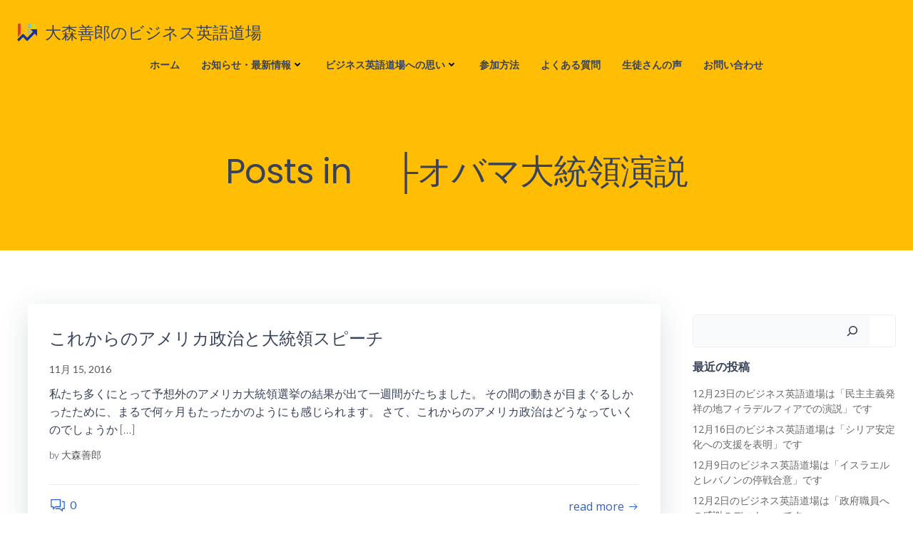

--- FILE ---
content_type: text/html; charset=UTF-8
request_url: https://shinagawa-english.com/category/%E3%80%80%E2%94%9C%E3%82%AA%E3%83%90%E3%83%9E%E5%A4%A7%E7%B5%B1%E9%A0%98%E6%BC%94%E8%AA%AC/
body_size: 35717
content:
<!DOCTYPE html>
<html dir="ltr" lang="ja" prefix="og: https://ogp.me/ns#">
<head>
    <meta charset="UTF-8">
    <meta name="viewport" content="width=device-width, initial-scale=1">
    <link rel="profile" href="http://gmpg.org/xfn/11">
    <title> ├オバマ大統領演説 - 大森善郎のビジネス英語道場</title>

		<!-- All in One SEO 4.9.3 - aioseo.com -->
	<meta name="robots" content="max-image-preview:large" />
	<link rel="canonical" href="https://shinagawa-english.com/category/%e3%80%80%e2%94%9c%e3%82%aa%e3%83%90%e3%83%9e%e5%a4%a7%e7%b5%b1%e9%a0%98%e6%bc%94%e8%aa%ac/" />
	<link rel="next" href="https://shinagawa-english.com/category/%E3%80%80%E2%94%9C%E3%82%AA%E3%83%90%E3%83%9E%E5%A4%A7%E7%B5%B1%E9%A0%98%E6%BC%94%E8%AA%AC/page/2/" />
	<meta name="generator" content="All in One SEO (AIOSEO) 4.9.3" />
		<script type="application/ld+json" class="aioseo-schema">
			{"@context":"https:\/\/schema.org","@graph":[{"@type":"BreadcrumbList","@id":"https:\/\/shinagawa-english.com\/category\/%E3%80%80%E2%94%9C%E3%82%AA%E3%83%90%E3%83%9E%E5%A4%A7%E7%B5%B1%E9%A0%98%E6%BC%94%E8%AA%AC\/#breadcrumblist","itemListElement":[{"@type":"ListItem","@id":"https:\/\/shinagawa-english.com#listItem","position":1,"name":"\u30db\u30fc\u30e0","item":"https:\/\/shinagawa-english.com","nextItem":{"@type":"ListItem","@id":"https:\/\/shinagawa-english.com\/category\/%e3%80%80%e2%94%9c%e3%82%aa%e3%83%90%e3%83%9e%e5%a4%a7%e7%b5%b1%e9%a0%98%e6%bc%94%e8%aa%ac\/#listItem","name":"\u3000\u251c\u30aa\u30d0\u30de\u5927\u7d71\u9818\u6f14\u8aac"}},{"@type":"ListItem","@id":"https:\/\/shinagawa-english.com\/category\/%e3%80%80%e2%94%9c%e3%82%aa%e3%83%90%e3%83%9e%e5%a4%a7%e7%b5%b1%e9%a0%98%e6%bc%94%e8%aa%ac\/#listItem","position":2,"name":"\u3000\u251c\u30aa\u30d0\u30de\u5927\u7d71\u9818\u6f14\u8aac","previousItem":{"@type":"ListItem","@id":"https:\/\/shinagawa-english.com#listItem","name":"\u30db\u30fc\u30e0"}}]},{"@type":"CollectionPage","@id":"https:\/\/shinagawa-english.com\/category\/%E3%80%80%E2%94%9C%E3%82%AA%E3%83%90%E3%83%9E%E5%A4%A7%E7%B5%B1%E9%A0%98%E6%BC%94%E8%AA%AC\/#collectionpage","url":"https:\/\/shinagawa-english.com\/category\/%E3%80%80%E2%94%9C%E3%82%AA%E3%83%90%E3%83%9E%E5%A4%A7%E7%B5%B1%E9%A0%98%E6%BC%94%E8%AA%AC\/","name":"\u251c\u30aa\u30d0\u30de\u5927\u7d71\u9818\u6f14\u8aac - \u5927\u68ee\u5584\u90ce\u306e\u30d3\u30b8\u30cd\u30b9\u82f1\u8a9e\u9053\u5834","inLanguage":"ja","isPartOf":{"@id":"https:\/\/shinagawa-english.com\/#website"},"breadcrumb":{"@id":"https:\/\/shinagawa-english.com\/category\/%E3%80%80%E2%94%9C%E3%82%AA%E3%83%90%E3%83%9E%E5%A4%A7%E7%B5%B1%E9%A0%98%E6%BC%94%E8%AA%AC\/#breadcrumblist"}},{"@type":"Organization","@id":"https:\/\/shinagawa-english.com\/#organization","name":"\u5927\u68ee\u5584\u90ce\u306e\u30d3\u30b8\u30cd\u30b9\u82f1\u8a9e\u9053\u5834\u3001\u6700\u65b0\u60c5\u5831","description":"\u30a2\u30e1\u30ea\u30ab\u5927\u7d71\u9818\u306e\u30b9\u30d4\u30fc\u30c1\u304b\u3089\u5b66\u3076\u4e16\u754c\u306e\u4e00\u822c\u5e38\u8b58","url":"https:\/\/shinagawa-english.com\/","logo":{"@type":"ImageObject","url":"https:\/\/i0.wp.com\/shinagawa-english.com\/blog\/wp-content\/uploads\/2020\/03\/logo-accountant.png?fit=29%2C26&ssl=1","@id":"https:\/\/shinagawa-english.com\/category\/%E3%80%80%E2%94%9C%E3%82%AA%E3%83%90%E3%83%9E%E5%A4%A7%E7%B5%B1%E9%A0%98%E6%BC%94%E8%AA%AC\/#organizationLogo","width":29,"height":26},"image":{"@id":"https:\/\/shinagawa-english.com\/category\/%E3%80%80%E2%94%9C%E3%82%AA%E3%83%90%E3%83%9E%E5%A4%A7%E7%B5%B1%E9%A0%98%E6%BC%94%E8%AA%AC\/#organizationLogo"}},{"@type":"WebSite","@id":"https:\/\/shinagawa-english.com\/#website","url":"https:\/\/shinagawa-english.com\/","name":"\u5927\u68ee\u5584\u90ce\u306e\u30d3\u30b8\u30cd\u30b9\u82f1\u8a9e\u9053\u5834\u3001\u6700\u65b0\u60c5\u5831","description":"\u30a2\u30e1\u30ea\u30ab\u5927\u7d71\u9818\u306e\u30b9\u30d4\u30fc\u30c1\u304b\u3089\u5b66\u3076\u4e16\u754c\u306e\u4e00\u822c\u5e38\u8b58","inLanguage":"ja","publisher":{"@id":"https:\/\/shinagawa-english.com\/#organization"}}]}
		</script>
		<!-- All in One SEO -->

<link rel='dns-prefetch' href='//stats.wp.com' />
<link rel='dns-prefetch' href='//fonts.googleapis.com' />
<link rel='preconnect' href='//i0.wp.com' />
<link rel='preconnect' href='//c0.wp.com' />
<link rel="alternate" type="application/rss+xml" title="大森善郎のビジネス英語道場 &raquo; フィード" href="https://shinagawa-english.com/feed/" />
<link rel="alternate" type="application/rss+xml" title="大森善郎のビジネス英語道場 &raquo; コメントフィード" href="https://shinagawa-english.com/comments/feed/" />
<link rel="alternate" type="application/rss+xml" title="大森善郎のビジネス英語道場 &raquo; 　├オバマ大統領演説 カテゴリーのフィード" href="https://shinagawa-english.com/category/%e3%80%80%e2%94%9c%e3%82%aa%e3%83%90%e3%83%9e%e5%a4%a7%e7%b5%b1%e9%a0%98%e6%bc%94%e8%aa%ac/feed/" />
<style id='wp-img-auto-sizes-contain-inline-css' type='text/css'>
img:is([sizes=auto i],[sizes^="auto," i]){contain-intrinsic-size:3000px 1500px}
/*# sourceURL=wp-img-auto-sizes-contain-inline-css */
</style>
<link rel='stylesheet' id='extend-builder-css-css' href='https://shinagawa-english.com/blog/wp-content/plugins/colibri-page-builder-pro/extend-builder/assets/static/css/theme.css?ver=1.0.270-pro' type='text/css' media='all' />
<style id='extend-builder-css-inline-css' type='text/css'>
/* page css */
/* part css : theme-shapes */
.colibri-shape-circles {
background-image:url('https://shinagawa-english.com/blog/wp-content/themes/colibri-wp/resources/images/header-shapes/circles.png')
}
.colibri-shape-10degree-stripes {
background-image:url('https://shinagawa-english.com/blog/wp-content/themes/colibri-wp/resources/images/header-shapes/10degree-stripes.png')
}
.colibri-shape-rounded-squares-blue {
background-image:url('https://shinagawa-english.com/blog/wp-content/themes/colibri-wp/resources/images/header-shapes/rounded-squares-blue.png')
}
.colibri-shape-many-rounded-squares-blue {
background-image:url('https://shinagawa-english.com/blog/wp-content/themes/colibri-wp/resources/images/header-shapes/many-rounded-squares-blue.png')
}
.colibri-shape-two-circles {
background-image:url('https://shinagawa-english.com/blog/wp-content/themes/colibri-wp/resources/images/header-shapes/two-circles.png')
}
.colibri-shape-circles-2 {
background-image:url('https://shinagawa-english.com/blog/wp-content/themes/colibri-wp/resources/images/header-shapes/circles-2.png')
}
.colibri-shape-circles-3 {
background-image:url('https://shinagawa-english.com/blog/wp-content/themes/colibri-wp/resources/images/header-shapes/circles-3.png')
}
.colibri-shape-circles-gradient {
background-image:url('https://shinagawa-english.com/blog/wp-content/themes/colibri-wp/resources/images/header-shapes/circles-gradient.png')
}
.colibri-shape-circles-white-gradient {
background-image:url('https://shinagawa-english.com/blog/wp-content/themes/colibri-wp/resources/images/header-shapes/circles-white-gradient.png')
}
.colibri-shape-waves {
background-image:url('https://shinagawa-english.com/blog/wp-content/themes/colibri-wp/resources/images/header-shapes/waves.png')
}
.colibri-shape-waves-inverted {
background-image:url('https://shinagawa-english.com/blog/wp-content/themes/colibri-wp/resources/images/header-shapes/waves-inverted.png')
}
.colibri-shape-dots {
background-image:url('https://shinagawa-english.com/blog/wp-content/themes/colibri-wp/resources/images/header-shapes/dots.png')
}
.colibri-shape-left-tilted-lines {
background-image:url('https://shinagawa-english.com/blog/wp-content/themes/colibri-wp/resources/images/header-shapes/left-tilted-lines.png')
}
.colibri-shape-right-tilted-lines {
background-image:url('https://shinagawa-english.com/blog/wp-content/themes/colibri-wp/resources/images/header-shapes/right-tilted-lines.png')
}
.colibri-shape-right-tilted-strips {
background-image:url('https://shinagawa-english.com/blog/wp-content/themes/colibri-wp/resources/images/header-shapes/right-tilted-strips.png')
}
/* part css : theme */

.h-y-container > *:not(:last-child), .h-x-container-inner > * {
  margin-bottom: 20px;
}
.h-x-container-inner, .h-column__content > .h-x-container > *:last-child {
  margin-bottom: -20px;
}
.h-x-container-inner > * {
  padding-left: 10px;
  padding-right: 10px;
}
.h-x-container-inner {
  margin-left: -10px;
  margin-right: -10px;
}
[class*=style-], [class*=local-style-], .h-global-transition, .h-global-transition-all, .h-global-transition-all * {
  transition-duration: 1s;
}
.wp-block-button .wp-block-button__link:not(.has-background),.wp-block-file .wp-block-file__button {
  background-color: rgb(46, 97, 210);
  background-image: none;
}
.wp-block-button .wp-block-button__link:not(.has-background):hover,.wp-block-button .wp-block-button__link:not(.has-background):focus,.wp-block-button .wp-block-button__link:not(.has-background):active,.wp-block-file .wp-block-file__button:hover,.wp-block-file .wp-block-file__button:focus,.wp-block-file .wp-block-file__button:active {
  background-color: rgb(27, 58, 125);
  background-image: none;
}
.wp-block-button.is-style-outline .wp-block-button__link:not(.has-background) {
  color: rgb(46, 97, 210);
  background-color: transparent;
  background-image: none;
  border-top-width: 2px;
  border-top-color: rgb(46, 97, 210);
  border-top-style: solid;
  border-right-width: 2px;
  border-right-color: rgb(46, 97, 210);
  border-right-style: solid;
  border-bottom-width: 2px;
  border-bottom-color: rgb(46, 97, 210);
  border-bottom-style: solid;
  border-left-width: 2px;
  border-left-color: rgb(46, 97, 210);
  border-left-style: solid;
}
.wp-block-button.is-style-outline .wp-block-button__link:not(.has-background):hover,.wp-block-button.is-style-outline .wp-block-button__link:not(.has-background):focus,.wp-block-button.is-style-outline .wp-block-button__link:not(.has-background):active {
  color: #fff;
  background-color: rgb(46, 97, 210);
  background-image: none;
}
.has-background-color,*[class^="wp-block-"].is-style-solid-color {
  background-color: rgb(46, 97, 210);
  background-image: none;
}
.has-colibri-color-1-background-color {
  background-color: rgb(46, 97, 210);
  background-image: none;
}
.wp-block-button .wp-block-button__link.has-colibri-color-1-background-color {
  background-color: rgb(46, 97, 210);
  background-image: none;
}
.wp-block-button .wp-block-button__link.has-colibri-color-1-background-color:hover,.wp-block-button .wp-block-button__link.has-colibri-color-1-background-color:focus,.wp-block-button .wp-block-button__link.has-colibri-color-1-background-color:active {
  background-color: rgb(27, 58, 125);
  background-image: none;
}
.wp-block-button.is-style-outline .wp-block-button__link.has-colibri-color-1-background-color {
  color: rgb(46, 97, 210);
  background-color: transparent;
  background-image: none;
  border-top-width: 2px;
  border-top-color: rgb(46, 97, 210);
  border-top-style: solid;
  border-right-width: 2px;
  border-right-color: rgb(46, 97, 210);
  border-right-style: solid;
  border-bottom-width: 2px;
  border-bottom-color: rgb(46, 97, 210);
  border-bottom-style: solid;
  border-left-width: 2px;
  border-left-color: rgb(46, 97, 210);
  border-left-style: solid;
}
.wp-block-button.is-style-outline .wp-block-button__link.has-colibri-color-1-background-color:hover,.wp-block-button.is-style-outline .wp-block-button__link.has-colibri-color-1-background-color:focus,.wp-block-button.is-style-outline .wp-block-button__link.has-colibri-color-1-background-color:active {
  color: #fff;
  background-color: rgb(46, 97, 210);
  background-image: none;
}
*[class^="wp-block-"].has-colibri-color-1-background-color,*[class^="wp-block-"] .has-colibri-color-1-background-color,*[class^="wp-block-"].is-style-solid-color.has-colibri-color-1-color,*[class^="wp-block-"].is-style-solid-color blockquote.has-colibri-color-1-color,*[class^="wp-block-"].is-style-solid-color blockquote.has-colibri-color-1-color p {
  background-color: rgb(46, 97, 210);
  background-image: none;
}
.has-colibri-color-1-color {
  color: rgb(46, 97, 210);
}
.has-colibri-color-2-background-color {
  background-color: rgb(255, 189, 3);
  background-image: none;
}
.wp-block-button .wp-block-button__link.has-colibri-color-2-background-color {
  background-color: rgb(255, 189, 3);
  background-image: none;
}
.wp-block-button .wp-block-button__link.has-colibri-color-2-background-color:hover,.wp-block-button .wp-block-button__link.has-colibri-color-2-background-color:focus,.wp-block-button .wp-block-button__link.has-colibri-color-2-background-color:active {
  background-color: rgb(170, 126, 2);
  background-image: none;
}
.wp-block-button.is-style-outline .wp-block-button__link.has-colibri-color-2-background-color {
  color: rgb(255, 189, 3);
  background-color: transparent;
  background-image: none;
  border-top-width: 2px;
  border-top-color: rgb(255, 189, 3);
  border-top-style: solid;
  border-right-width: 2px;
  border-right-color: rgb(255, 189, 3);
  border-right-style: solid;
  border-bottom-width: 2px;
  border-bottom-color: rgb(255, 189, 3);
  border-bottom-style: solid;
  border-left-width: 2px;
  border-left-color: rgb(255, 189, 3);
  border-left-style: solid;
}
.wp-block-button.is-style-outline .wp-block-button__link.has-colibri-color-2-background-color:hover,.wp-block-button.is-style-outline .wp-block-button__link.has-colibri-color-2-background-color:focus,.wp-block-button.is-style-outline .wp-block-button__link.has-colibri-color-2-background-color:active {
  color: #fff;
  background-color: rgb(255, 189, 3);
  background-image: none;
}
*[class^="wp-block-"].has-colibri-color-2-background-color,*[class^="wp-block-"] .has-colibri-color-2-background-color,*[class^="wp-block-"].is-style-solid-color.has-colibri-color-2-color,*[class^="wp-block-"].is-style-solid-color blockquote.has-colibri-color-2-color,*[class^="wp-block-"].is-style-solid-color blockquote.has-colibri-color-2-color p {
  background-color: rgb(255, 189, 3);
  background-image: none;
}
.has-colibri-color-2-color {
  color: rgb(255, 189, 3);
}
.has-colibri-color-3-background-color {
  background-color: rgb(255, 95, 3);
  background-image: none;
}
.wp-block-button .wp-block-button__link.has-colibri-color-3-background-color {
  background-color: rgb(255, 95, 3);
  background-image: none;
}
.wp-block-button .wp-block-button__link.has-colibri-color-3-background-color:hover,.wp-block-button .wp-block-button__link.has-colibri-color-3-background-color:focus,.wp-block-button .wp-block-button__link.has-colibri-color-3-background-color:active {
  background-color: rgb(170, 63, 2);
  background-image: none;
}
.wp-block-button.is-style-outline .wp-block-button__link.has-colibri-color-3-background-color {
  color: rgb(255, 95, 3);
  background-color: transparent;
  background-image: none;
  border-top-width: 2px;
  border-top-color: rgb(255, 95, 3);
  border-top-style: solid;
  border-right-width: 2px;
  border-right-color: rgb(255, 95, 3);
  border-right-style: solid;
  border-bottom-width: 2px;
  border-bottom-color: rgb(255, 95, 3);
  border-bottom-style: solid;
  border-left-width: 2px;
  border-left-color: rgb(255, 95, 3);
  border-left-style: solid;
}
.wp-block-button.is-style-outline .wp-block-button__link.has-colibri-color-3-background-color:hover,.wp-block-button.is-style-outline .wp-block-button__link.has-colibri-color-3-background-color:focus,.wp-block-button.is-style-outline .wp-block-button__link.has-colibri-color-3-background-color:active {
  color: #fff;
  background-color: rgb(255, 95, 3);
  background-image: none;
}
*[class^="wp-block-"].has-colibri-color-3-background-color,*[class^="wp-block-"] .has-colibri-color-3-background-color,*[class^="wp-block-"].is-style-solid-color.has-colibri-color-3-color,*[class^="wp-block-"].is-style-solid-color blockquote.has-colibri-color-3-color,*[class^="wp-block-"].is-style-solid-color blockquote.has-colibri-color-3-color p {
  background-color: rgb(255, 95, 3);
  background-image: none;
}
.has-colibri-color-3-color {
  color: rgb(255, 95, 3);
}
.has-colibri-color-4-background-color {
  background-color: rgb(181, 226, 78);
  background-image: none;
}
.wp-block-button .wp-block-button__link.has-colibri-color-4-background-color {
  background-color: rgb(181, 226, 78);
  background-image: none;
}
.wp-block-button .wp-block-button__link.has-colibri-color-4-background-color:hover,.wp-block-button .wp-block-button__link.has-colibri-color-4-background-color:focus,.wp-block-button .wp-block-button__link.has-colibri-color-4-background-color:active {
  background-color: rgb(113, 141, 49);
  background-image: none;
}
.wp-block-button.is-style-outline .wp-block-button__link.has-colibri-color-4-background-color {
  color: rgb(181, 226, 78);
  background-color: transparent;
  background-image: none;
  border-top-width: 2px;
  border-top-color: rgb(181, 226, 78);
  border-top-style: solid;
  border-right-width: 2px;
  border-right-color: rgb(181, 226, 78);
  border-right-style: solid;
  border-bottom-width: 2px;
  border-bottom-color: rgb(181, 226, 78);
  border-bottom-style: solid;
  border-left-width: 2px;
  border-left-color: rgb(181, 226, 78);
  border-left-style: solid;
}
.wp-block-button.is-style-outline .wp-block-button__link.has-colibri-color-4-background-color:hover,.wp-block-button.is-style-outline .wp-block-button__link.has-colibri-color-4-background-color:focus,.wp-block-button.is-style-outline .wp-block-button__link.has-colibri-color-4-background-color:active {
  color: #fff;
  background-color: rgb(181, 226, 78);
  background-image: none;
}
*[class^="wp-block-"].has-colibri-color-4-background-color,*[class^="wp-block-"] .has-colibri-color-4-background-color,*[class^="wp-block-"].is-style-solid-color.has-colibri-color-4-color,*[class^="wp-block-"].is-style-solid-color blockquote.has-colibri-color-4-color,*[class^="wp-block-"].is-style-solid-color blockquote.has-colibri-color-4-color p {
  background-color: rgb(181, 226, 78);
  background-image: none;
}
.has-colibri-color-4-color {
  color: rgb(181, 226, 78);
}
.has-colibri-color-5-background-color {
  background-color: rgb(255, 255, 255);
  background-image: none;
}
.wp-block-button .wp-block-button__link.has-colibri-color-5-background-color {
  background-color: rgb(255, 255, 255);
  background-image: none;
}
.wp-block-button .wp-block-button__link.has-colibri-color-5-background-color:hover,.wp-block-button .wp-block-button__link.has-colibri-color-5-background-color:focus,.wp-block-button .wp-block-button__link.has-colibri-color-5-background-color:active {
  background-color: rgb(102, 102, 102);
  background-image: none;
}
.wp-block-button.is-style-outline .wp-block-button__link.has-colibri-color-5-background-color {
  color: rgb(255, 255, 255);
  background-color: transparent;
  background-image: none;
  border-top-width: 2px;
  border-top-color: rgb(255, 255, 255);
  border-top-style: solid;
  border-right-width: 2px;
  border-right-color: rgb(255, 255, 255);
  border-right-style: solid;
  border-bottom-width: 2px;
  border-bottom-color: rgb(255, 255, 255);
  border-bottom-style: solid;
  border-left-width: 2px;
  border-left-color: rgb(255, 255, 255);
  border-left-style: solid;
}
.wp-block-button.is-style-outline .wp-block-button__link.has-colibri-color-5-background-color:hover,.wp-block-button.is-style-outline .wp-block-button__link.has-colibri-color-5-background-color:focus,.wp-block-button.is-style-outline .wp-block-button__link.has-colibri-color-5-background-color:active {
  color: #fff;
  background-color: rgb(255, 255, 255);
  background-image: none;
}
*[class^="wp-block-"].has-colibri-color-5-background-color,*[class^="wp-block-"] .has-colibri-color-5-background-color,*[class^="wp-block-"].is-style-solid-color.has-colibri-color-5-color,*[class^="wp-block-"].is-style-solid-color blockquote.has-colibri-color-5-color,*[class^="wp-block-"].is-style-solid-color blockquote.has-colibri-color-5-color p {
  background-color: rgb(255, 255, 255);
  background-image: none;
}
.has-colibri-color-5-color {
  color: rgb(255, 255, 255);
}
.has-colibri-color-6-background-color {
  background-color: rgb(56, 66, 89);
  background-image: none;
}
.wp-block-button .wp-block-button__link.has-colibri-color-6-background-color {
  background-color: rgb(56, 66, 89);
  background-image: none;
}
.wp-block-button .wp-block-button__link.has-colibri-color-6-background-color:hover,.wp-block-button .wp-block-button__link.has-colibri-color-6-background-color:focus,.wp-block-button .wp-block-button__link.has-colibri-color-6-background-color:active {
  background-color: rgb(26, 45, 89);
  background-image: none;
}
.wp-block-button.is-style-outline .wp-block-button__link.has-colibri-color-6-background-color {
  color: rgb(56, 66, 89);
  background-color: transparent;
  background-image: none;
  border-top-width: 2px;
  border-top-color: rgb(56, 66, 89);
  border-top-style: solid;
  border-right-width: 2px;
  border-right-color: rgb(56, 66, 89);
  border-right-style: solid;
  border-bottom-width: 2px;
  border-bottom-color: rgb(56, 66, 89);
  border-bottom-style: solid;
  border-left-width: 2px;
  border-left-color: rgb(56, 66, 89);
  border-left-style: solid;
}
.wp-block-button.is-style-outline .wp-block-button__link.has-colibri-color-6-background-color:hover,.wp-block-button.is-style-outline .wp-block-button__link.has-colibri-color-6-background-color:focus,.wp-block-button.is-style-outline .wp-block-button__link.has-colibri-color-6-background-color:active {
  color: #fff;
  background-color: rgb(56, 66, 89);
  background-image: none;
}
*[class^="wp-block-"].has-colibri-color-6-background-color,*[class^="wp-block-"] .has-colibri-color-6-background-color,*[class^="wp-block-"].is-style-solid-color.has-colibri-color-6-color,*[class^="wp-block-"].is-style-solid-color blockquote.has-colibri-color-6-color,*[class^="wp-block-"].is-style-solid-color blockquote.has-colibri-color-6-color p {
  background-color: rgb(56, 66, 89);
  background-image: none;
}
.has-colibri-color-6-color {
  color: rgb(56, 66, 89);
}
#colibri .woocommerce-store-notice,#colibri.woocommerce .content .h-section input[type=submit],#colibri.woocommerce-page  .content .h-section  input[type=button],#colibri.woocommerce .content .h-section  input[type=button],#colibri.woocommerce-page  .content .h-section .button,#colibri.woocommerce .content .h-section .button,#colibri.woocommerce-page  .content .h-section  a.button,#colibri.woocommerce .content .h-section  a.button,#colibri.woocommerce-page  .content .h-section button.button,#colibri.woocommerce .content .h-section button.button,#colibri.woocommerce-page  .content .h-section input.button,#colibri.woocommerce .content .h-section input.button,#colibri.woocommerce-page  .content .h-section input#submit,#colibri.woocommerce .content .h-section input#submit,#colibri.woocommerce-page  .content .h-section a.added_to_cart,#colibri.woocommerce .content .h-section a.added_to_cart,#colibri.woocommerce-page  .content .h-section .ui-slider-range,#colibri.woocommerce .content .h-section .ui-slider-range,#colibri.woocommerce-page  .content .h-section .ui-slider-handle,#colibri.woocommerce .content .h-section .ui-slider-handle {
  background-color: rgb(46, 97, 210);
  background-image: none;
  border-top-width: 0px;
  border-top-color: rgb(46, 97, 210);
  border-top-style: solid;
  border-right-width: 0px;
  border-right-color: rgb(46, 97, 210);
  border-right-style: solid;
  border-bottom-width: 0px;
  border-bottom-color: rgb(46, 97, 210);
  border-bottom-style: solid;
  border-left-width: 0px;
  border-left-color: rgb(46, 97, 210);
  border-left-style: solid;
}
#colibri .woocommerce-store-notice:hover,#colibri .woocommerce-store-notice:focus,#colibri .woocommerce-store-notice:active,#colibri.woocommerce .content .h-section input[type=submit]:hover,#colibri.woocommerce .content .h-section input[type=submit]:focus,#colibri.woocommerce .content .h-section input[type=submit]:active,#colibri.woocommerce-page  .content .h-section  input[type=button]:hover,#colibri.woocommerce-page  .content .h-section  input[type=button]:focus,#colibri.woocommerce-page  .content .h-section  input[type=button]:active,#colibri.woocommerce .content .h-section  input[type=button]:hover,#colibri.woocommerce .content .h-section  input[type=button]:focus,#colibri.woocommerce .content .h-section  input[type=button]:active,#colibri.woocommerce-page  .content .h-section .button:hover,#colibri.woocommerce-page  .content .h-section .button:focus,#colibri.woocommerce-page  .content .h-section .button:active,#colibri.woocommerce .content .h-section .button:hover,#colibri.woocommerce .content .h-section .button:focus,#colibri.woocommerce .content .h-section .button:active,#colibri.woocommerce-page  .content .h-section  a.button:hover,#colibri.woocommerce-page  .content .h-section  a.button:focus,#colibri.woocommerce-page  .content .h-section  a.button:active,#colibri.woocommerce .content .h-section  a.button:hover,#colibri.woocommerce .content .h-section  a.button:focus,#colibri.woocommerce .content .h-section  a.button:active,#colibri.woocommerce-page  .content .h-section button.button:hover,#colibri.woocommerce-page  .content .h-section button.button:focus,#colibri.woocommerce-page  .content .h-section button.button:active,#colibri.woocommerce .content .h-section button.button:hover,#colibri.woocommerce .content .h-section button.button:focus,#colibri.woocommerce .content .h-section button.button:active,#colibri.woocommerce-page  .content .h-section input.button:hover,#colibri.woocommerce-page  .content .h-section input.button:focus,#colibri.woocommerce-page  .content .h-section input.button:active,#colibri.woocommerce .content .h-section input.button:hover,#colibri.woocommerce .content .h-section input.button:focus,#colibri.woocommerce .content .h-section input.button:active,#colibri.woocommerce-page  .content .h-section input#submit:hover,#colibri.woocommerce-page  .content .h-section input#submit:focus,#colibri.woocommerce-page  .content .h-section input#submit:active,#colibri.woocommerce .content .h-section input#submit:hover,#colibri.woocommerce .content .h-section input#submit:focus,#colibri.woocommerce .content .h-section input#submit:active,#colibri.woocommerce-page  .content .h-section a.added_to_cart:hover,#colibri.woocommerce-page  .content .h-section a.added_to_cart:focus,#colibri.woocommerce-page  .content .h-section a.added_to_cart:active,#colibri.woocommerce .content .h-section a.added_to_cart:hover,#colibri.woocommerce .content .h-section a.added_to_cart:focus,#colibri.woocommerce .content .h-section a.added_to_cart:active,#colibri.woocommerce-page  .content .h-section .ui-slider-range:hover,#colibri.woocommerce-page  .content .h-section .ui-slider-range:focus,#colibri.woocommerce-page  .content .h-section .ui-slider-range:active,#colibri.woocommerce .content .h-section .ui-slider-range:hover,#colibri.woocommerce .content .h-section .ui-slider-range:focus,#colibri.woocommerce .content .h-section .ui-slider-range:active,#colibri.woocommerce-page  .content .h-section .ui-slider-handle:hover,#colibri.woocommerce-page  .content .h-section .ui-slider-handle:focus,#colibri.woocommerce-page  .content .h-section .ui-slider-handle:active,#colibri.woocommerce .content .h-section .ui-slider-handle:hover,#colibri.woocommerce .content .h-section .ui-slider-handle:focus,#colibri.woocommerce .content .h-section .ui-slider-handle:active {
  background-color: rgb(27, 58, 125);
  background-image: none;
  border-top-width: 0px;
  border-top-color: rgb(27, 58, 125);
  border-top-style: solid;
  border-right-width: 0px;
  border-right-color: rgb(27, 58, 125);
  border-right-style: solid;
  border-bottom-width: 0px;
  border-bottom-color: rgb(27, 58, 125);
  border-bottom-style: solid;
  border-left-width: 0px;
  border-left-color: rgb(27, 58, 125);
  border-left-style: solid;
}
#colibri.woocommerce-page  .content .h-section .star-rating::before,#colibri.woocommerce .content .h-section .star-rating::before,#colibri.woocommerce-page  .content .h-section .star-rating span::before,#colibri.woocommerce .content .h-section .star-rating span::before {
  color: rgb(46, 97, 210);
}
#colibri.woocommerce-page  .content .h-section .price,#colibri.woocommerce .content .h-section .price {
  color: rgb(46, 97, 210);
}
#colibri.woocommerce-page  .content .h-section .price del,#colibri.woocommerce .content .h-section .price del {
  color: rgb(116, 145, 210);
}
#colibri.woocommerce-page  .content .h-section .onsale,#colibri.woocommerce .content .h-section .onsale {
  background-color: rgb(46, 97, 210);
  background-image: none;
}
#colibri.woocommerce-page  .content .h-section .onsale:hover,#colibri.woocommerce-page  .content .h-section .onsale:focus,#colibri.woocommerce-page  .content .h-section .onsale:active,#colibri.woocommerce .content .h-section .onsale:hover,#colibri.woocommerce .content .h-section .onsale:focus,#colibri.woocommerce .content .h-section .onsale:active {
  background-color: rgb(27, 58, 125);
  background-image: none;
}
#colibri.woocommerce ul.products li.product h2:hover {
  color: rgb(46, 97, 210);
}
#colibri.woocommerce-page  .content .h-section .woocommerce-pagination .page-numbers.current,#colibri.woocommerce .content .h-section .woocommerce-pagination .page-numbers.current,#colibri.woocommerce-page  .content .h-section .woocommerce-pagination a.page-numbers:hover,#colibri.woocommerce .content .h-section .woocommerce-pagination a.page-numbers:hover {
  background-color: rgb(46, 97, 210);
  background-image: none;
}
#colibri.woocommerce-page  .content .h-section .comment-form-rating .stars a,#colibri.woocommerce .content .h-section .comment-form-rating .stars a {
  color: rgb(46, 97, 210);
}
.h-section-global-spacing {
  padding-top: 90px;
  padding-bottom: 90px;
}
#colibri .colibri-language-switcher {
  background-color: white;
  background-image: none;
  top: 80px;
  border-top-width: 0px;
  border-top-style: none;
  border-top-left-radius: 4px;
  border-top-right-radius: 0px;
  border-right-width: 0px;
  border-right-style: none;
  border-bottom-width: 0px;
  border-bottom-style: none;
  border-bottom-left-radius: 4px;
  border-bottom-right-radius: 0px;
  border-left-width: 0px;
  border-left-style: none;
}
#colibri .colibri-language-switcher .lang-item {
  padding-top: 14px;
  padding-right: 18px;
  padding-bottom: 14px;
  padding-left: 18px;
}
body {
  font-family: Lato;
  font-weight: 300;
  font-size: 1em;
  line-height: 1.6;
  color: rgb(103, 103, 103);
}
body a {
  font-family: Lato;
  font-weight: 400;
  text-decoration: underline;
  font-size: 1em;
  line-height: 1.5;
  color: rgb(75, 195, 238);
}
body a:hover {
  color: rgb(255, 95, 3);
}
body a:visited {
  color: rgb(75, 195, 238);
}
body p {
  margin-bottom: 16px;
  font-family: Lato;
  font-weight: 300;
  font-size: 1em;
  line-height: 1.6;
  color: rgb(103, 103, 103);
}
body .h-lead p {
  margin-bottom: 16px;
  font-family: Lato;
  font-weight: 300;
  font-size: 1.25em;
  line-height: 1.5;
  color: rgb(153, 153, 153);
}
body blockquote p {
  margin-bottom: 16px;
  font-family: Playfair Display;
  font-weight: 400;
  font-size: 16px;
  line-height: 1.6;
  color: rgb(170, 126, 2);
}
body h1 {
  margin-bottom: 16px;
  font-family: Poppins;
  font-weight: 700;
  font-size: 3em;
  line-height: 1.26;
  color: rgb(56, 66, 89);
  letter-spacing: -1px;
}
body h2 {
  margin-bottom: 16px;
  font-family: Poppins;
  font-weight: 600;
  font-size: 2em;
  line-height: 1.143;
  color: rgb(56, 66, 89);
  text-transform: capitalize;
}
body h3 {
  margin-bottom: 16px;
  font-family: Poppins;
  font-weight: 600;
  font-size: 1.75em;
  line-height: 1.25;
  color: rgb(56, 66, 89);
}
body h4 {
  margin-bottom: 16px;
  font-family: Poppins;
  font-weight: 500;
  font-size: 1.5em;
  line-height: 1.6;
  color: rgb(56, 66, 89);
}
body h5 {
  margin-bottom: 16px;
  font-family: Poppins;
  font-weight: 500;
  font-size: 1.25em;
  line-height: 1.55;
  color: rgb(56, 66, 89);
}
body h6 {
  margin-bottom: 16px;
  font-family: Poppins;
  font-weight: 400;
  font-size: 1em;
  line-height: 1.6;
  color: rgb(255, 95, 3);
  text-transform: uppercase;
  letter-spacing: 2px;
}
.has-colibri-color-7-background-color {
  background-color: rgb(75, 195, 238);
  background-image: none;
}
.wp-block-button .wp-block-button__link.has-colibri-color-7-background-color {
  background-color: rgb(75, 195, 238);
  background-image: none;
}
.wp-block-button .wp-block-button__link.has-colibri-color-7-background-color:hover,.wp-block-button .wp-block-button__link.has-colibri-color-7-background-color:focus,.wp-block-button .wp-block-button__link.has-colibri-color-7-background-color:active {
  background-color: rgb(48, 125, 153);
  background-image: none;
}
.wp-block-button.is-style-outline .wp-block-button__link.has-colibri-color-7-background-color {
  color: rgb(75, 195, 238);
  background-color: transparent;
  background-image: none;
  border-top-width: 2px;
  border-top-color: rgb(75, 195, 238);
  border-top-style: solid;
  border-right-width: 2px;
  border-right-color: rgb(75, 195, 238);
  border-right-style: solid;
  border-bottom-width: 2px;
  border-bottom-color: rgb(75, 195, 238);
  border-bottom-style: solid;
  border-left-width: 2px;
  border-left-color: rgb(75, 195, 238);
  border-left-style: solid;
}
.wp-block-button.is-style-outline .wp-block-button__link.has-colibri-color-7-background-color:hover,.wp-block-button.is-style-outline .wp-block-button__link.has-colibri-color-7-background-color:focus,.wp-block-button.is-style-outline .wp-block-button__link.has-colibri-color-7-background-color:active {
  color: #fff;
  background-color: rgb(75, 195, 238);
  background-image: none;
}
*[class^="wp-block-"].has-colibri-color-7-background-color,*[class^="wp-block-"] .has-colibri-color-7-background-color,*[class^="wp-block-"].is-style-solid-color.has-colibri-color-7-color,*[class^="wp-block-"].is-style-solid-color blockquote.has-colibri-color-7-color,*[class^="wp-block-"].is-style-solid-color blockquote.has-colibri-color-7-color p {
  background-color: rgb(75, 195, 238);
  background-image: none;
}
.has-colibri-color-7-color {
  color: rgb(75, 195, 238);
}
.has-colibri-color-8-background-color {
  background-color: rgb(0, 171, 186);
  background-image: none;
}
.wp-block-button .wp-block-button__link.has-colibri-color-8-background-color {
  background-color: rgb(0, 171, 186);
  background-image: none;
}
.wp-block-button .wp-block-button__link.has-colibri-color-8-background-color:hover,.wp-block-button .wp-block-button__link.has-colibri-color-8-background-color:focus,.wp-block-button .wp-block-button__link.has-colibri-color-8-background-color:active {
  background-color: rgb(0, 93, 101);
  background-image: none;
}
.wp-block-button.is-style-outline .wp-block-button__link.has-colibri-color-8-background-color {
  color: rgb(0, 171, 186);
  background-color: transparent;
  background-image: none;
  border-top-width: 2px;
  border-top-color: rgb(0, 171, 186);
  border-top-style: solid;
  border-right-width: 2px;
  border-right-color: rgb(0, 171, 186);
  border-right-style: solid;
  border-bottom-width: 2px;
  border-bottom-color: rgb(0, 171, 186);
  border-bottom-style: solid;
  border-left-width: 2px;
  border-left-color: rgb(0, 171, 186);
  border-left-style: solid;
}
.wp-block-button.is-style-outline .wp-block-button__link.has-colibri-color-8-background-color:hover,.wp-block-button.is-style-outline .wp-block-button__link.has-colibri-color-8-background-color:focus,.wp-block-button.is-style-outline .wp-block-button__link.has-colibri-color-8-background-color:active {
  color: #fff;
  background-color: rgb(0, 171, 186);
  background-image: none;
}
*[class^="wp-block-"].has-colibri-color-8-background-color,*[class^="wp-block-"] .has-colibri-color-8-background-color,*[class^="wp-block-"].is-style-solid-color.has-colibri-color-8-color,*[class^="wp-block-"].is-style-solid-color blockquote.has-colibri-color-8-color,*[class^="wp-block-"].is-style-solid-color blockquote.has-colibri-color-8-color p {
  background-color: rgb(0, 171, 186);
  background-image: none;
}
.has-colibri-color-8-color {
  color: rgb(0, 171, 186);
}


@media (min-width: 768px) and (max-width: 1023px){
.h-section-global-spacing {
  padding-top: 60px;
  padding-bottom: 60px;
}

}

@media (max-width: 767px){
.h-section-global-spacing {
  padding-top: 30px;
  padding-bottom: 30px;
}
body h1 {
  font-size: 2.79999999999999982236431605997495353221893310546875em;
}

}
/* part css : page */
#colibri .style-2 {
  animation-duration: 0.5s;
  padding-top: 20px;
  padding-bottom: 20px;
}
#colibri .h-navigation_sticky .style-2,#colibri .h-navigation_sticky.style-2 {
  background-color: #ffffff;
  background-image: none;
  padding-top: 10px;
  padding-bottom: 10px;
  box-shadow: 0px 0px 10px 0px rgba(0,0,0,0.5) ;
}
#colibri .style-4 {
  text-align: center;
  height: auto;
  min-height: unset;
}
#colibri .style-5-image {
  max-height: 70px;
}
#colibri .style-5 a,#colibri .style-5  .logo-text {
  color: #ffffff;
  font-weight: 400;
  text-decoration: none;
  font-size: 1.1999999999999999555910790149937383830547332763671875em;
  letter-spacing: 0px;
}
#colibri .style-5 .logo-text {
  margin-left: 10px;
  color: rgb(56, 66, 89);
}
#colibri .h-navigation_sticky .style-5-image,#colibri .h-navigation_sticky.style-5-image {
  max-height: 70px;
}
#colibri .h-navigation_sticky .style-5 a,#colibri .h-navigation_sticky .style-5  .logo-text,#colibri .h-navigation_sticky.style-5 a,#colibri .h-navigation_sticky.style-5  .logo-text {
  color: #000000;
  text-decoration: none;
}
#colibri .style-6 {
  text-align: center;
  height: auto;
  min-height: unset;
}
#colibri .style-7 {
  height: 50px;
}
#colibri .style-8 {
  text-align: center;
  height: auto;
  min-height: unset;
}
#colibri .style-9 >  div > .colibri-menu-container > ul.colibri-menu {
  justify-content: flex-end;
}
#colibri .style-9 >  div > .colibri-menu-container > ul.colibri-menu > li {
  margin-top: 0px;
  margin-right: 15px;
  margin-bottom: 0px;
  margin-left: 15px;
  padding-top: 10px;
  padding-right: 0px;
  padding-bottom: 10px;
  padding-left: 0px;
}
#colibri .style-9 >  div > .colibri-menu-container > ul.colibri-menu > li.current_page_item,#colibri .style-9  >  div > .colibri-menu-container > ul.colibri-menu > li.current_page_item:hover {
  margin-top: 0px;
  margin-right: 15px;
  margin-bottom: 0px;
  margin-left: 15px;
  padding-top: 10px;
  padding-right: 0px;
  padding-bottom: 10px;
  padding-left: 0px;
}
#colibri .style-9 >  div > .colibri-menu-container > ul.colibri-menu > li > a {
  font-family: Open Sans;
  font-weight: 600;
  text-transform: uppercase;
  font-size: 14px;
  line-height: 1.5em;
  letter-spacing: 0px;
  color: rgb(56, 66, 89);
}
#colibri .style-9  >  div > .colibri-menu-container > ul.colibri-menu > li.current_page_item > a,#colibri .style-9  >  div > .colibri-menu-container > ul.colibri-menu > li.current_page_item > a:hover {
  font-family: Open Sans;
  font-weight: 600;
  text-transform: uppercase;
  font-size: 14px;
  line-height: 1.5em;
  letter-spacing: 0px;
  color: rgb(56, 66, 89);
}
#colibri .style-9 >  div > .colibri-menu-container > ul.colibri-menu li > ul {
  background-color: #ffffff;
  background-image: none;
  margin-right: 5px;
  margin-left: 5px;
  box-shadow: 0px 0px 5px 2px rgba(0, 0, 0, 0.04) ;
}
#colibri .style-9 >  div > .colibri-menu-container > ul.colibri-menu li > ul  li {
  padding-top: 10px;
  padding-right: 20px;
  padding-bottom: 10px;
  padding-left: 20px;
  border-top-width: 0px;
  border-top-style: none;
  border-right-width: 0px;
  border-right-style: none;
  border-bottom-width: 1px;
  border-bottom-color: rgba(128,128,128,.2);
  border-bottom-style: solid;
  border-left-width: 0px;
  border-left-style: none;
  background-color: rgb(255, 255, 255);
  background-image: none;
}
#colibri .style-9  >  div > .colibri-menu-container > ul.colibri-menu li > ul > li.hover {
  background-color: rgb(46, 97, 210);
}
#colibri .style-9  >  div > .colibri-menu-container > ul.colibri-menu li > ul > li:hover,#colibri .style-9  >  div > .colibri-menu-container > ul.colibri-menu li > ul > li.hover {
  background-color: rgb(46, 97, 210);
}
#colibri .style-9 >  div > .colibri-menu-container > ul.colibri-menu li > ul li.current_page_item,#colibri .style-9  >  div > .colibri-menu-container > ul.colibri-menu li > ul > li.current_page_item:hover {
  padding-top: 10px;
  padding-right: 20px;
  padding-bottom: 10px;
  padding-left: 20px;
  border-top-width: 0px;
  border-top-style: none;
  border-right-width: 0px;
  border-right-style: none;
  border-bottom-width: 1px;
  border-bottom-color: rgba(128,128,128,.2);
  border-bottom-style: solid;
  border-left-width: 0px;
  border-left-style: none;
  background-color: rgb(46, 97, 210);
  background-image: none;
}
#colibri .style-9 >  div > .colibri-menu-container > ul.colibri-menu li > ul > li > a {
  font-size: 14px;
  color: rgb(56, 66, 89);
}
#colibri .style-9  >  div > .colibri-menu-container > ul.colibri-menu li > ul > li.hover  > a {
  color: rgb(255, 255, 255);
}
#colibri .style-9  >  div > .colibri-menu-container > ul.colibri-menu li > ul > li:hover > a,#colibri .style-9  >  div > .colibri-menu-container > ul.colibri-menu li > ul > li.hover  > a {
  color: rgb(255, 255, 255);
}
#colibri .style-9 >  div > .colibri-menu-container > ul.colibri-menu li > ul > li.current_page_item > a,#colibri .style-9  >  div > .colibri-menu-container > ul.colibri-menu li > ul > li.current_page_item > a:hover {
  font-size: 14px;
  color: rgb(255, 255, 255);
}
#colibri .style-9 >  div > .colibri-menu-container > ul.colibri-menu.bordered-active-item > li::after,#colibri .style-9 
      ul.colibri-menu.bordered-active-item > li::before {
  background-color: rgb(56, 66, 89);
  background-image: none;
  height: 1px;
}
#colibri .style-9 >  div > .colibri-menu-container > ul.colibri-menu.solid-active-item > li::after,#colibri .style-9 
      ul.colibri-menu.solid-active-item > li::before {
  background-color: white;
  background-image: none;
  border-top-width: 0px;
  border-top-style: none;
  border-top-left-radius: 0%;
  border-top-right-radius: 0%;
  border-right-width: 0px;
  border-right-style: none;
  border-bottom-width: 0px;
  border-bottom-style: none;
  border-bottom-left-radius: 0%;
  border-bottom-right-radius: 0%;
  border-left-width: 0px;
  border-left-style: none;
}
#colibri .style-9 >  div > .colibri-menu-container > ul.colibri-menu > li > ul {
  margin-top: 0px;
}
#colibri .style-9 >  div > .colibri-menu-container > ul.colibri-menu > li > ul::before {
  height: 0px;
  width: 100% ;
}
#colibri .style-9 >  div > .colibri-menu-container > ul.colibri-menu  li > a > svg,#colibri .style-9 >  div > .colibri-menu-container > ul.colibri-menu  li > a >  .arrow-wrapper {
  padding-right: 5px;
  padding-left: 5px;
  color: black;
}
#colibri .style-9 >  div > .colibri-menu-container > ul.colibri-menu li.current_page_item > a > svg,#colibri .style-9 >  div > .colibri-menu-container > ul.colibri-menu > li.current_page_item:hover > a > svg,#colibri .style-9 >  div > .colibri-menu-container > ul.colibri-menu li.current_page_item > a > .arrow-wrapper,#colibri .style-9 >  div > .colibri-menu-container > ul.colibri-menu > li.current_page_item:hover > a > .arrow-wrapper {
  padding-right: 5px;
  padding-left: 5px;
  color: black;
}
#colibri .style-9 >  div > .colibri-menu-container > ul.colibri-menu li > ul  li > a > svg,#colibri .style-9 >  div > .colibri-menu-container > ul.colibri-menu li > ul  li > a >  .arrow-wrapper {
  color: rgb(255, 255, 255);
}
#colibri .style-9 >  div > .colibri-menu-container > ul.colibri-menu li > ul li.current_page_item > a > svg,#colibri .style-9 >  div > .colibri-menu-container > ul.colibri-menu li > ul > li.current_page_item:hover > a > svg,#colibri .style-9 >  div > .colibri-menu-container > ul.colibri-menu li > ul li.current_page_item > a > .arrow-wrapper,#colibri .style-9 >  div > .colibri-menu-container > ul.colibri-menu li > ul > li.current_page_item:hover > a > .arrow-wrapper {
  color: rgb(255, 255, 255);
}
#colibri .h-navigation_sticky .style-9 >  div > .colibri-menu-container > ul.colibri-menu > li > a,#colibri .h-navigation_sticky.style-9 >  div > .colibri-menu-container > ul.colibri-menu > li > a {
  color: rgb(56, 66, 89);
}
#colibri .h-navigation_sticky .style-9  >  div > .colibri-menu-container > ul.colibri-menu > li.current_page_item > a,#colibri .h-navigation_sticky .style-9  >  div > .colibri-menu-container > ul.colibri-menu > li.current_page_item > a:hover,#colibri .h-navigation_sticky.style-9  >  div > .colibri-menu-container > ul.colibri-menu > li.current_page_item > a,#colibri .h-navigation_sticky.style-9  >  div > .colibri-menu-container > ul.colibri-menu > li.current_page_item > a:hover {
  color: rgb(56, 66, 89);
}
#colibri .h-navigation_sticky .style-9 >  div > .colibri-menu-container > ul.colibri-menu.bordered-active-item > li::after,#colibri .h-navigation_sticky .style-9 
      ul.colibri-menu.bordered-active-item > li::before,#colibri .h-navigation_sticky.style-9 >  div > .colibri-menu-container > ul.colibri-menu.bordered-active-item > li::after,#colibri .h-navigation_sticky.style-9 
      ul.colibri-menu.bordered-active-item > li::before {
  background-color: rgb(46, 97, 210);
  background-image: none;
}
#colibri .style-10-offscreen {
  background-color: rgb(46, 97, 210);
  background-image: none;
  width: 300px !important;
}
#colibri .style-10-offscreenOverlay {
  background-color: rgba(0,0,0,0.5);
  background-image: none;
}
#colibri .style-10  .h-hamburger-icon {
  background-color: rgba(0, 0, 0, 0);
  background-image: none;
  border-top-width: 0px;
  border-top-color: black;
  border-top-style: solid;
  border-top-left-radius: 100%;
  border-top-right-radius: 100%;
  border-right-width: 0px;
  border-right-color: black;
  border-right-style: solid;
  border-bottom-width: 0px;
  border-bottom-color: black;
  border-bottom-style: solid;
  border-bottom-left-radius: 100%;
  border-bottom-right-radius: 100%;
  border-left-width: 0px;
  border-left-color: black;
  border-left-style: solid;
  fill: rgb(46, 97, 210);
  padding-top: 5px;
  padding-right: 5px;
  padding-bottom: 5px;
  padding-left: 5px;
  width: 24px;
  height: 24px;
}
#colibri .style-13 {
  text-align: center;
  height: auto;
  min-height: unset;
}
#colibri .style-14-image {
  max-height: 70px;
}
#colibri .style-14 a,#colibri .style-14  .logo-text {
  color: #ffffff;
  text-decoration: none;
  font-size: 18px;
}
#colibri .style-14 .logo-text {
  color: rgb(255, 255, 255);
  margin-left: 10px;
}
#colibri .h-navigation_sticky .style-14-image,#colibri .h-navigation_sticky.style-14-image {
  max-height: 70px;
}
#colibri .h-navigation_sticky .style-14 a,#colibri .h-navigation_sticky .style-14  .logo-text,#colibri .h-navigation_sticky.style-14 a,#colibri .h-navigation_sticky.style-14  .logo-text {
  color: #000000;
  text-decoration: none;
}
#colibri .style-16 {
  text-align: center;
  height: auto;
  min-height: unset;
}
#colibri .style-18 >  div > .colibri-menu-container > ul.colibri-menu > li > a {
  padding-top: 12px;
  padding-bottom: 12px;
  padding-left: 40px;
  border-top-width: 0px;
  border-top-color: #808080;
  border-top-style: solid;
  border-right-width: 0px;
  border-right-color: #808080;
  border-right-style: solid;
  border-bottom-width: 1px;
  border-bottom-color: rgb(116, 145, 210);
  border-bottom-style: solid;
  border-left-width: 0px;
  border-left-color: #808080;
  border-left-style: solid;
  font-size: 1em;
  color: white;
}
#colibri .style-18  >  div > .colibri-menu-container > ul.colibri-menu > li.hover  > a {
  background-color: rgb(56, 66, 89);
  background-image: none;
}
#colibri .style-18  >  div > .colibri-menu-container > ul.colibri-menu > li:hover > a,#colibri .style-18  >  div > .colibri-menu-container > ul.colibri-menu > li.hover  > a {
  background-color: rgb(56, 66, 89);
  background-image: none;
}
#colibri .style-18  >  div > .colibri-menu-container > ul.colibri-menu > li.current_page_item > a,#colibri .style-18  >  div > .colibri-menu-container > ul.colibri-menu > li.current_page_item > a:hover {
  padding-top: 12px;
  padding-bottom: 12px;
  padding-left: 40px;
  border-top-width: 0px;
  border-top-color: #808080;
  border-top-style: solid;
  border-right-width: 0px;
  border-right-color: #808080;
  border-right-style: solid;
  border-bottom-width: 1px;
  border-bottom-color: rgb(116, 145, 210);
  border-bottom-style: solid;
  border-left-width: 0px;
  border-left-color: #808080;
  border-left-style: solid;
  background-color: rgb(56, 66, 89);
  background-image: none;
  font-size: 1em;
  color: white;
}
#colibri .style-18 >  div > .colibri-menu-container > ul.colibri-menu li > ul > li > a {
  padding-top: 12px;
  padding-bottom: 12px;
  padding-left: 40px;
  border-top-width: 0px;
  border-top-color: #808080;
  border-top-style: solid;
  border-right-width: 0px;
  border-right-color: #808080;
  border-right-style: solid;
  border-bottom-width: 1px;
  border-bottom-color: #808080;
  border-bottom-style: solid;
  border-left-width: 0px;
  border-left-color: #808080;
  border-left-style: solid;
  font-size: 14px;
  color: white;
}
#colibri .style-18 >  div > .colibri-menu-container > ul.colibri-menu li > ul > li.current_page_item > a,#colibri .style-18  >  div > .colibri-menu-container > ul.colibri-menu li > ul > li.current_page_item > a:hover {
  padding-top: 12px;
  padding-bottom: 12px;
  padding-left: 40px;
  border-top-width: 0px;
  border-top-color: #808080;
  border-top-style: solid;
  border-right-width: 0px;
  border-right-color: #808080;
  border-right-style: solid;
  border-bottom-width: 1px;
  border-bottom-color: #808080;
  border-bottom-style: solid;
  border-left-width: 0px;
  border-left-color: #808080;
  border-left-style: solid;
  font-size: 14px;
  color: white;
}
#colibri .style-18 >  div > .colibri-menu-container > ul.colibri-menu  li > a > svg,#colibri .style-18 >  div > .colibri-menu-container > ul.colibri-menu  li > a >  .arrow-wrapper {
  padding-right: 20px;
  padding-left: 20px;
  color: rgb(255, 255, 255);
}
#colibri .style-18 >  div > .colibri-menu-container > ul.colibri-menu li.current_page_item > a > svg,#colibri .style-18 >  div > .colibri-menu-container > ul.colibri-menu > li.current_page_item:hover > a > svg,#colibri .style-18 >  div > .colibri-menu-container > ul.colibri-menu li.current_page_item > a > .arrow-wrapper,#colibri .style-18 >  div > .colibri-menu-container > ul.colibri-menu > li.current_page_item:hover > a > .arrow-wrapper {
  padding-right: 20px;
  padding-left: 20px;
  color: rgb(255, 255, 255);
}
#colibri .style-18 >  div > .colibri-menu-container > ul.colibri-menu li > ul  li > a > svg,#colibri .style-18 >  div > .colibri-menu-container > ul.colibri-menu li > ul  li > a >  .arrow-wrapper {
  color: white;
  padding-right: 20px;
  padding-left: 20px;
}
#colibri .style-18 >  div > .colibri-menu-container > ul.colibri-menu li > ul li.current_page_item > a > svg,#colibri .style-18 >  div > .colibri-menu-container > ul.colibri-menu li > ul > li.current_page_item:hover > a > svg,#colibri .style-18 >  div > .colibri-menu-container > ul.colibri-menu li > ul li.current_page_item > a > .arrow-wrapper,#colibri .style-18 >  div > .colibri-menu-container > ul.colibri-menu li > ul > li.current_page_item:hover > a > .arrow-wrapper {
  color: white;
  padding-right: 20px;
  padding-left: 20px;
}
#colibri .style-45 {
  height: auto;
  min-height: unset;
  color: rgb(255, 255, 255);
  background-color: rgb(255, 189, 3);
  background-position: center center;
  background-size: 60% auto;
  background-image: url("https://colibriwp-work.colibriwp.com/accountant-pro/wp-content/uploads/2020/04/bgp-2-inverse.png");
  background-attachment: scroll;
  background-repeat: no-repeat;
  padding-top: 50px;
  padding-bottom: 50px;
}
#colibri .style-45 h1 {
  color: rgb(255, 255, 255);
}
#colibri .style-45 h2 {
  color: rgb(255, 255, 255);
}
#colibri .style-45 h3 {
  color: rgb(255, 255, 255);
}
#colibri .style-45 h4 {
  color: rgb(255, 255, 255);
}
#colibri .style-45 h5 {
  color: rgb(255, 255, 255);
}
#colibri .style-45 h6 {
  color: rgb(255, 255, 255);
}
#colibri .style-45 p {
  color: rgb(255, 255, 255);
}
#colibri .style-47 {
  text-align: center;
  height: auto;
  min-height: unset;
}
#colibri .style-48 h1,#colibri .style-48  h2,#colibri .style-48  h3,#colibri .style-48  h4,#colibri .style-48  h5,#colibri .style-48  h6 {
  text-align: center;
  font-weight: 400;
  color: rgb(56, 66, 89);
}
#colibri .style-local-9657-h4-outer {
  flex: 0 0 auto;
  -ms-flex: 0 0 auto;
  width: auto;
  max-width: 100%;
}
#colibri .h-navigation_sticky .style-local-9657-h4-outer,#colibri .h-navigation_sticky.style-local-9657-h4-outer {
  flex: 0 0 auto;
  -ms-flex: 0 0 auto;
  width: auto;
  max-width: 100%;
}
#colibri .style-local-9657-h6-outer {
  flex: 1 1 0;
  -ms-flex: 1 1 0%;
  max-width: 100%;
}
#colibri .style-local-9657-h8-outer {
  flex: 0 0 auto;
  -ms-flex: 0 0 auto;
  width: auto;
  max-width: 100%;
}
#colibri .h-navigation_sticky .style-local-9657-h8-outer,#colibri .h-navigation_sticky.style-local-9657-h8-outer {
  flex: 0 0 auto;
  -ms-flex: 0 0 auto;
  width: auto;
  max-width: 100%;
}
#colibri .style-local-9657-h14-outer {
  width: 100% ;
  flex: 0 0 auto;
  -ms-flex: 0 0 auto;
}
#colibri .style-local-9657-h17-outer {
  width: 100% ;
  flex: 0 0 auto;
  -ms-flex: 0 0 auto;
}
#colibri .style-local-9657-h20-outer {
  width: 100% ;
  flex: 0 0 auto;
  -ms-flex: 0 0 auto;
}
#colibri .style-852 {
  height: auto;
  min-height: unset;
  padding-top: 0px;
  padding-bottom: 0px;
}
#colibri .style-852  > .h-section-grid-container {
  margin-top: -35px;
}
#colibri .style-854 {
  text-align: center;
  height: auto;
  min-height: unset;
}
#colibri .style-855-icon {
  fill: rgb(153, 153, 153);
  width: 20px ;
  height: 20px;
  border-top-width: 1px;
  border-top-color: rgb(125, 79, 79);
  border-top-style: none;
  border-top-left-radius: 300px;
  border-top-right-radius: 300px;
  border-right-width: 1px;
  border-right-color: rgb(125, 79, 79);
  border-right-style: none;
  border-bottom-width: 1px;
  border-bottom-color: rgb(125, 79, 79);
  border-bottom-style: none;
  border-left-width: 1px;
  border-left-color: rgb(125, 79, 79);
  border-left-style: none;
  background-color: rgb(31, 31, 31);
  background-image: none;
  padding-top: 15px;
  padding-right: 20px;
  padding-bottom: 0px;
  padding-left: 20px;
}
#colibri .style-855-icon:hover {
  fill: rgb(255, 255, 255);
}
#colibri .style-860 {
  height: auto;
  min-height: unset;
  padding-top: 10px;
  padding-bottom: 10px;
  background-color: rgb(31, 31, 31);
  background-image: none;
  color: rgb(153, 153, 153);
}
#colibri .style-860 p {
  color: rgb(153, 153, 153);
}
.style-862 > .h-y-container > *:not(:last-child) {
  margin-bottom: 0px;
}
#colibri .style-862 {
  text-align: center;
  height: auto;
  min-height: unset;
}
#colibri .style-938 {
  height: auto;
  min-height: unset;
  background-color: rgb(0, 0, 0);
  background-position: center center;
  background-size: cover;
  background-image: url("https://shinagawa-english.com/blog/wp-content/uploads/2022/12/10020.jpg");
  background-attachment: scroll;
  background-repeat: no-repeat;
  color: rgb(153, 153, 153);
  padding-top: 30px;
  padding-bottom: 30px;
}
#colibri .style-938 h1 {
  color: rgb(255, 255, 255);
}
#colibri .style-938 h2 {
  color: rgb(255, 255, 255);
}
#colibri .style-938 h3 {
  color: rgb(255, 255, 255);
}
#colibri .style-938 h4 {
  color: rgb(255, 255, 255);
}
#colibri .style-938 h5 {
  color: rgb(255, 255, 255);
}
#colibri .style-938 h6 {
  color: rgb(255, 255, 255);
}
#colibri .style-938 p {
  color: rgb(153, 153, 153);
}
#colibri .style-940 {
  text-align: center;
  height: auto;
  min-height: unset;
}
#colibri .style-941 >  div > .colibri-menu-container > ul.colibri-menu {
  justify-content: center;
}
#colibri .style-941 >  div > .colibri-menu-container > ul.colibri-menu > li {
  margin-top: 0px;
  margin-right: 10px;
  margin-bottom: 0px;
  margin-left: 10px;
  padding-top: 10px;
  padding-right: 0px;
  padding-bottom: 10px;
  padding-left: 0px;
}
#colibri .style-941  >  div > .colibri-menu-container > ul.colibri-menu > li.hover {
  border-top-width: 0px;
  border-top-color: rgb(46, 97, 210);
  border-top-style: none;
  border-right-width: 0px;
  border-right-color: rgb(46, 97, 210);
  border-right-style: none;
  border-bottom-width: 0px;
  border-bottom-color: rgb(46, 97, 210);
  border-bottom-style: none;
  border-left-width: 0px;
  border-left-color: rgb(46, 97, 210);
  border-left-style: none;
}
#colibri .style-941  >  div > .colibri-menu-container > ul.colibri-menu > li:hover,#colibri .style-941  >  div > .colibri-menu-container > ul.colibri-menu > li.hover {
  border-top-width: 0px;
  border-top-color: rgb(46, 97, 210);
  border-top-style: none;
  border-right-width: 0px;
  border-right-color: rgb(46, 97, 210);
  border-right-style: none;
  border-bottom-width: 0px;
  border-bottom-color: rgb(46, 97, 210);
  border-bottom-style: none;
  border-left-width: 0px;
  border-left-color: rgb(46, 97, 210);
  border-left-style: none;
}
#colibri .style-941 >  div > .colibri-menu-container > ul.colibri-menu > li.current_page_item,#colibri .style-941  >  div > .colibri-menu-container > ul.colibri-menu > li.current_page_item:hover {
  margin-top: 0px;
  margin-right: 10px;
  margin-bottom: 0px;
  margin-left: 10px;
  padding-top: 10px;
  padding-right: 0px;
  padding-bottom: 10px;
  padding-left: 0px;
}
#colibri .style-941 >  div > .colibri-menu-container > ul.colibri-menu > li > a {
  font-family: Open Sans;
  font-weight: 600;
  text-transform: uppercase;
  font-size: 14px;
  line-height: 1.5em;
  letter-spacing: 0px;
  color: rgb(255, 255, 255);
}
#colibri .style-941  >  div > .colibri-menu-container > ul.colibri-menu > li.hover  > a {
  color: rgb(255, 189, 3);
}
#colibri .style-941  >  div > .colibri-menu-container > ul.colibri-menu > li:hover > a,#colibri .style-941  >  div > .colibri-menu-container > ul.colibri-menu > li.hover  > a {
  color: rgb(255, 189, 3);
}
#colibri .style-941  >  div > .colibri-menu-container > ul.colibri-menu > li.current_page_item > a,#colibri .style-941  >  div > .colibri-menu-container > ul.colibri-menu > li.current_page_item > a:hover {
  font-family: Open Sans;
  font-weight: 600;
  text-transform: uppercase;
  font-size: 14px;
  line-height: 1.5em;
  letter-spacing: 0px;
  color: rgb(255, 189, 3);
}
#colibri .style-941 >  div > .colibri-menu-container > ul.colibri-menu li > ul {
  background-color: #ffffff;
  background-image: none;
  margin-right: 5px;
  margin-left: 5px;
  box-shadow: 0px 0px 5px 2px rgba(0, 0, 0, 0.04) ;
}
#colibri .style-941 >  div > .colibri-menu-container > ul.colibri-menu li > ul  li {
  padding-top: 10px;
  padding-right: 20px;
  padding-bottom: 10px;
  padding-left: 20px;
  border-top-width: 0px;
  border-top-style: none;
  border-right-width: 0px;
  border-right-style: none;
  border-bottom-width: 1px;
  border-bottom-color: rgba(128,128,128,.2);
  border-bottom-style: solid;
  border-left-width: 0px;
  border-left-style: none;
  background-color: rgb(255, 255, 255);
  background-image: none;
}
#colibri .style-941  >  div > .colibri-menu-container > ul.colibri-menu li > ul > li.hover {
  background-color: rgb(46, 97, 210);
}
#colibri .style-941  >  div > .colibri-menu-container > ul.colibri-menu li > ul > li:hover,#colibri .style-941  >  div > .colibri-menu-container > ul.colibri-menu li > ul > li.hover {
  background-color: rgb(46, 97, 210);
}
#colibri .style-941 >  div > .colibri-menu-container > ul.colibri-menu li > ul li.current_page_item,#colibri .style-941  >  div > .colibri-menu-container > ul.colibri-menu li > ul > li.current_page_item:hover {
  padding-top: 10px;
  padding-right: 20px;
  padding-bottom: 10px;
  padding-left: 20px;
  border-top-width: 0px;
  border-top-style: none;
  border-right-width: 0px;
  border-right-style: none;
  border-bottom-width: 1px;
  border-bottom-color: rgba(128,128,128,.2);
  border-bottom-style: solid;
  border-left-width: 0px;
  border-left-style: none;
  background-color: rgb(46, 97, 210);
  background-image: none;
}
#colibri .style-941 >  div > .colibri-menu-container > ul.colibri-menu li > ul > li > a {
  font-size: 14px;
  color: rgb(56, 66, 89);
}
#colibri .style-941  >  div > .colibri-menu-container > ul.colibri-menu li > ul > li.hover  > a {
  color: rgb(255, 255, 255);
}
#colibri .style-941  >  div > .colibri-menu-container > ul.colibri-menu li > ul > li:hover > a,#colibri .style-941  >  div > .colibri-menu-container > ul.colibri-menu li > ul > li.hover  > a {
  color: rgb(255, 255, 255);
}
#colibri .style-941 >  div > .colibri-menu-container > ul.colibri-menu li > ul > li.current_page_item > a,#colibri .style-941  >  div > .colibri-menu-container > ul.colibri-menu li > ul > li.current_page_item > a:hover {
  font-size: 14px;
  color: rgb(255, 255, 255);
}
#colibri .style-941 >  div > .colibri-menu-container > ul.colibri-menu.bordered-active-item > li::after,#colibri .style-941 
      ul.colibri-menu.bordered-active-item > li::before {
  background-color: rgb(46, 97, 210);
  background-image: none;
  height: 3px;
}
#colibri .style-941 >  div > .colibri-menu-container > ul.colibri-menu.solid-active-item > li::after,#colibri .style-941 
      ul.colibri-menu.solid-active-item > li::before {
  background-color: white;
  background-image: none;
  border-top-width: 0px;
  border-top-style: none;
  border-top-left-radius: 0%;
  border-top-right-radius: 0%;
  border-right-width: 0px;
  border-right-style: none;
  border-bottom-width: 0px;
  border-bottom-style: none;
  border-bottom-left-radius: 0%;
  border-bottom-right-radius: 0%;
  border-left-width: 0px;
  border-left-style: none;
}
#colibri .style-941 >  div > .colibri-menu-container > ul.colibri-menu > li > ul {
  margin-top: 0px;
}
#colibri .style-941 >  div > .colibri-menu-container > ul.colibri-menu > li > ul::before {
  height: 0px;
  width: 100% ;
}
#colibri .style-941 >  div > .colibri-menu-container > ul.colibri-menu  li > a > svg,#colibri .style-941 >  div > .colibri-menu-container > ul.colibri-menu  li > a >  .arrow-wrapper {
  padding-right: 5px;
  padding-left: 5px;
  color: black;
}
#colibri .style-941 >  div > .colibri-menu-container > ul.colibri-menu li.current_page_item > a > svg,#colibri .style-941 >  div > .colibri-menu-container > ul.colibri-menu > li.current_page_item:hover > a > svg,#colibri .style-941 >  div > .colibri-menu-container > ul.colibri-menu li.current_page_item > a > .arrow-wrapper,#colibri .style-941 >  div > .colibri-menu-container > ul.colibri-menu > li.current_page_item:hover > a > .arrow-wrapper {
  padding-right: 5px;
  padding-left: 5px;
  color: black;
}
#colibri .style-941 >  div > .colibri-menu-container > ul.colibri-menu li > ul  li > a > svg,#colibri .style-941 >  div > .colibri-menu-container > ul.colibri-menu li > ul  li > a >  .arrow-wrapper {
  color: rgb(255, 255, 255);
}
#colibri .style-941 >  div > .colibri-menu-container > ul.colibri-menu li > ul li.current_page_item > a > svg,#colibri .style-941 >  div > .colibri-menu-container > ul.colibri-menu li > ul > li.current_page_item:hover > a > svg,#colibri .style-941 >  div > .colibri-menu-container > ul.colibri-menu li > ul li.current_page_item > a > .arrow-wrapper,#colibri .style-941 >  div > .colibri-menu-container > ul.colibri-menu li > ul > li.current_page_item:hover > a > .arrow-wrapper {
  color: rgb(255, 255, 255);
}
#colibri .style-942-offscreen {
  background-color: #222B34;
  background-image: none;
  width: 300px !important;
}
#colibri .style-942-offscreenOverlay {
  background-color: rgba(0,0,0,0.5);
  background-image: none;
}
#colibri .style-942  .h-hamburger-icon {
  background-color: rgba(0, 0, 0, 0.1);
  background-image: none;
  border-top-width: 0px;
  border-top-color: black;
  border-top-style: solid;
  border-top-left-radius: 100%;
  border-top-right-radius: 100%;
  border-right-width: 0px;
  border-right-color: black;
  border-right-style: solid;
  border-bottom-width: 0px;
  border-bottom-color: black;
  border-bottom-style: solid;
  border-bottom-left-radius: 100%;
  border-bottom-right-radius: 100%;
  border-left-width: 0px;
  border-left-color: black;
  border-left-style: solid;
  fill: white;
  padding-top: 5px;
  padding-right: 5px;
  padding-bottom: 5px;
  padding-left: 5px;
  width: 24px;
  height: 24px;
}
#colibri .style-944 >  div > .colibri-menu-container > ul.colibri-menu > li > a {
  padding-top: 12px;
  padding-bottom: 12px;
  padding-left: 40px;
  border-top-width: 0px;
  border-top-color: #808080;
  border-top-style: solid;
  border-right-width: 0px;
  border-right-color: #808080;
  border-right-style: solid;
  border-bottom-width: 1px;
  border-bottom-color: #808080;
  border-bottom-style: solid;
  border-left-width: 0px;
  border-left-color: #808080;
  border-left-style: solid;
  font-size: 14px;
  color: white;
}
#colibri .style-944  >  div > .colibri-menu-container > ul.colibri-menu > li.current_page_item > a,#colibri .style-944  >  div > .colibri-menu-container > ul.colibri-menu > li.current_page_item > a:hover {
  padding-top: 12px;
  padding-bottom: 12px;
  padding-left: 40px;
  border-top-width: 0px;
  border-top-color: #808080;
  border-top-style: solid;
  border-right-width: 0px;
  border-right-color: #808080;
  border-right-style: solid;
  border-bottom-width: 1px;
  border-bottom-color: #808080;
  border-bottom-style: solid;
  border-left-width: 0px;
  border-left-color: #808080;
  border-left-style: solid;
  font-size: 14px;
  color: white;
}
#colibri .style-944 >  div > .colibri-menu-container > ul.colibri-menu li > ul > li > a {
  padding-top: 12px;
  padding-bottom: 12px;
  padding-left: 40px;
  border-top-width: 0px;
  border-top-color: #808080;
  border-top-style: solid;
  border-right-width: 0px;
  border-right-color: #808080;
  border-right-style: solid;
  border-bottom-width: 1px;
  border-bottom-color: #808080;
  border-bottom-style: solid;
  border-left-width: 0px;
  border-left-color: #808080;
  border-left-style: solid;
  font-size: 14px;
  color: white;
}
#colibri .style-944 >  div > .colibri-menu-container > ul.colibri-menu li > ul > li.current_page_item > a,#colibri .style-944  >  div > .colibri-menu-container > ul.colibri-menu li > ul > li.current_page_item > a:hover {
  padding-top: 12px;
  padding-bottom: 12px;
  padding-left: 40px;
  border-top-width: 0px;
  border-top-color: #808080;
  border-top-style: solid;
  border-right-width: 0px;
  border-right-color: #808080;
  border-right-style: solid;
  border-bottom-width: 1px;
  border-bottom-color: #808080;
  border-bottom-style: solid;
  border-left-width: 0px;
  border-left-color: #808080;
  border-left-style: solid;
  font-size: 14px;
  color: white;
}
#colibri .style-944 >  div > .colibri-menu-container > ul.colibri-menu  li > a > svg,#colibri .style-944 >  div > .colibri-menu-container > ul.colibri-menu  li > a >  .arrow-wrapper {
  padding-right: 20px;
  padding-left: 20px;
  color: black;
}
#colibri .style-944 >  div > .colibri-menu-container > ul.colibri-menu li.current_page_item > a > svg,#colibri .style-944 >  div > .colibri-menu-container > ul.colibri-menu > li.current_page_item:hover > a > svg,#colibri .style-944 >  div > .colibri-menu-container > ul.colibri-menu li.current_page_item > a > .arrow-wrapper,#colibri .style-944 >  div > .colibri-menu-container > ul.colibri-menu > li.current_page_item:hover > a > .arrow-wrapper {
  padding-right: 20px;
  padding-left: 20px;
  color: black;
}
#colibri .style-944 >  div > .colibri-menu-container > ul.colibri-menu li > ul  li > a > svg,#colibri .style-944 >  div > .colibri-menu-container > ul.colibri-menu li > ul  li > a >  .arrow-wrapper {
  color: white;
  padding-right: 20px;
  padding-left: 20px;
}
#colibri .style-944 >  div > .colibri-menu-container > ul.colibri-menu li > ul li.current_page_item > a > svg,#colibri .style-944 >  div > .colibri-menu-container > ul.colibri-menu li > ul > li.current_page_item:hover > a > svg,#colibri .style-944 >  div > .colibri-menu-container > ul.colibri-menu li > ul li.current_page_item > a > .arrow-wrapper,#colibri .style-944 >  div > .colibri-menu-container > ul.colibri-menu li > ul > li.current_page_item:hover > a > .arrow-wrapper {
  color: white;
  padding-right: 20px;
  padding-left: 20px;
}
#colibri .style-946 {
  text-align: center;
  height: auto;
  min-height: unset;
}
#colibri .style-947-image {
  max-height: 70px;
}
#colibri .style-947 a,#colibri .style-947  .logo-text {
  color: #ffffff;
  text-decoration: none;
}
#colibri .style-949 {
  text-align: center;
  height: auto;
  min-height: unset;
}
#colibri .style-950 ol {
  list-style-type: decimal;
}
#colibri .style-950 ul {
  list-style-type: disc;
}
#colibri .style-951 {
  background-color: unset;
  background-image: none;
}
.style-952 > .h-y-container > *:not(:last-child) {
  margin-bottom: 10px;
}
#colibri .style-952 {
  text-align: left;
  height: auto;
  min-height: unset;
}
#colibri .style-953-image {
  max-height: 70px;
}
#colibri .style-953 a,#colibri .style-953  .logo-text {
  color: #ffffff;
  text-decoration: none;
  font-size: 1.1999999999999999555910790149937383830547332763671875em;
}
#colibri .style-953 .logo-text {
  margin-left: 10px;
}
#colibri .style-954-icon {
  fill: rgb(255, 189, 3);
  width: 24px ;
  height: 24px;
  padding-left: 10px;
}
#colibri .style-954-icon:hover {
  fill: rgb(255, 95, 3);
}
#colibri .style-954 .list-item-text-wrapper {
  horizontal-align: start;
  padding-bottom: 0px;
}
#colibri .style-954 .list-text {
  margin-left: 10px;
  color: rgb(204, 204, 204);
}
#colibri .style-954 .list-divider {
  color: rgb(0,0,0);
  width: 100% ;
  height: 0%;
  border-top-width: 0px;
  border-top-style: solid;
  border-right-width: 0px;
  border-right-style: solid;
  border-bottom-width: 1px;
  border-bottom-color: rgb(0,0,0);
  border-bottom-style: solid;
  border-left-width: 0px;
  border-left-style: solid;
  margin-left: 0px;
}
#colibri .style-954 .list-container-divider {
  width: 100% ;
  padding-top: 4px;
  padding-right: 0px;
  padding-bottom: 4px;
  padding-left: 0px;
  height: 1px;
}
#colibri .style-955 .text-wrapper-fancy svg path {
  stroke: #000000;
  stroke-linejoin: initial;
  stroke-linecap: initial;
  stroke-width: 8px;
}
#colibri .style-958-icon {
  fill: rgb(255, 189, 3);
  width: 24px ;
  height: 24px;
  padding-left: 10px;
}
#colibri .style-958-icon:hover {
  fill: rgb(255, 95, 3);
}
#colibri .style-958 .list-item-text-wrapper {
  horizontal-align: start;
  padding-right: 0px;
  padding-bottom: 0px;
}
#colibri .style-958 .list-text {
  margin-left: 10px;
  color: rgb(204, 204, 204);
}
#colibri .style-958 .list-divider {
  color: rgb(0,0,0);
  width: 100% ;
  height: 0%;
  border-top-width: 0px;
  border-top-style: solid;
  border-right-width: 0px;
  border-right-style: solid;
  border-bottom-width: 1px;
  border-bottom-color: rgb(0,0,0);
  border-bottom-style: solid;
  border-left-width: 0px;
  border-left-style: solid;
  margin-left: 0px;
}
#colibri .style-958 .list-container-divider {
  width: 100% ;
  padding-top: 4px;
  padding-right: 0px;
  padding-bottom: 4px;
  padding-left: 0px;
  height: 1px;
}
#colibri .style-960 .social-icon-container {
  margin-right: 8px;
  padding-top: 0px;
  padding-right: 0px;
  padding-bottom: 0px;
  padding-left: 0px;
}
#colibri .style-960 .icon-container {
  fill: rgb(255, 255, 255);
  width: 35px ;
  height: 35px;
}
#colibri .style-960 .icon-container:hover {
  fill: rgb(46, 97, 210);
}
#colibri .style-960 .icon-container:hover {
  fill: rgb(46, 97, 210);
}
#colibri .style-1456 ol {
  list-style-type: decimal;
}
#colibri .style-1456 ul {
  list-style-type: disc;
}
#colibri .style-local-9659-f44-outer {
  width: 100% ;
  flex: 0 0 auto;
  -ms-flex: 0 0 auto;
}
#colibri .style-local-9659-f4-outer {
  width: 100% ;
  flex: 0 0 auto;
  -ms-flex: 0 0 auto;
}
#colibri .style-local-9659-f16-outer {
  width: 33.33% ;
  flex: 0 0 auto;
  -ms-flex: 0 0 auto;
}
#colibri .style-625 {
  height: auto;
  min-height: unset;
  padding-top: 0px;
  padding-bottom: 0px;
}
#colibri .style-631 {
  text-align: center;
  height: auto;
  min-height: unset;
}
#colibri .style-632 {
  border-top-width: 0px;
  border-top-style: none;
  border-right-width: 0px;
  border-right-style: none;
  border-bottom-width: 0px;
  border-bottom-style: none;
  border-left-width: 0px;
  border-left-style: none;
}
#colibri .style-632 .widget {
  text-align: left;
  border-top-width: 0px;
  border-top-style: none;
  border-right-width: 0px;
  border-right-style: none;
  border-bottom-width: 0px;
  border-bottom-style: none;
  border-left-width: 0px;
  border-left-style: none;
  margin-bottom: 20px;
}
#colibri .style-632 .widget h1,#colibri .style-632 .widget h2,#colibri .style-632 .widget h3,#colibri .style-632 .widget h4,#colibri .style-632 .widget h5,#colibri .style-632 .widget h6 {
  font-family: Open Sans;
  font-weight: 600;
  font-size: 16px;
  line-height: 1.6;
  color: rgb(56, 66, 89);
  border-top-width: 0px;
  border-top-style: none;
  border-right-width: 0px;
  border-right-style: none;
  border-bottom-width: 0px;
  border-bottom-style: none;
  border-left-width: 0px;
  border-left-style: none;
  margin-bottom: 10px;
}
#colibri .style-632 .widget ul,#colibri .style-632 .widget ol {
  list-style-type: none;
}
#colibri .style-632 .widget ul li,#colibri .style-632 .widget ol li,#colibri .style-632 .widget  .textwidget p,#colibri .style-632 .widget  .calendar_wrap td ,#colibri .style-632  .widget  .calendar_wrap th ,#colibri .style-632  .widget  .calendar_wrap caption {
  font-family: Open Sans;
  font-weight: 400;
  text-decoration: none;
  font-size: 14px;
  color: rgb(56, 66, 89);
  padding-top: 4px;
  padding-bottom: 4px;
}
#colibri .style-632 .widget ul li a {
  font-family: Open Sans;
  font-weight: 400;
  text-decoration: none;
  font-size: 14px;
  color: rgb(102, 102, 102);
}
#colibri .style-632 .widget ul li a:hover {
  color: rgb(0, 0, 0);
}
#colibri .style-632 .widget ul li a:hover {
  color: rgb(0, 0, 0);
}
#colibri .style-632 .widget input:not([type="submit"]) {
  font-family: Open Sans;
  font-weight: 400;
  font-size: 16px;
  color: rgb(56, 66, 89);
  border-top-width: 0px;
  border-top-color: black;
  border-top-style: none;
  border-right-width: 0px;
  border-right-color: black;
  border-right-style: none;
  border-bottom-width: 0px;
  border-bottom-color: black;
  border-bottom-style: none;
  border-left-width: 0px;
  border-left-color: black;
  border-left-style: none;
}
#colibri .style-632 .widget.widget_search {
  background-color: unset;
  background-image: none;
  border-top-width: 1px;
  border-top-color: rgb(238, 238, 238);
  border-top-style: solid;
  border-top-left-radius: 5px;
  border-top-right-radius: 5px;
  border-right-width: 1px;
  border-right-color: rgb(238, 238, 238);
  border-right-style: solid;
  border-bottom-width: 1px;
  border-bottom-color: rgb(238, 238, 238);
  border-bottom-style: solid;
  border-bottom-left-radius: 5px;
  border-bottom-right-radius: 5px;
  border-left-width: 1px;
  border-left-color: rgb(238, 238, 238);
  border-left-style: solid;
  padding-top: 0px;
  padding-right: 0px;
  padding-bottom: 0px;
  padding-left: 0px;
  margin-bottom: 15px;
}
#colibri .style-632 .widget.widget_search h1,#colibri .style-632 .widget.widget_search h2,#colibri .style-632 .widget.widget_search h3,#colibri .style-632 .widget.widget_search h4,#colibri .style-632 .widget.widget_search h5,#colibri .style-632 .widget.widget_search h6 {
  border-top-width: 0px;
  border-top-style: none;
  border-right-width: 0px;
  border-right-style: none;
  border-bottom-width: 0px;
  border-bottom-style: none;
  border-left-width: 0px;
  border-left-style: none;
  font-size: 16px;
  color: rgb(56, 66, 89);
}
#colibri .style-632 .widget.widget_search input:not([type="submit"]) {
  padding-top: 10px;
  padding-right: 12px;
  padding-bottom: 10px;
  padding-left: 12px;
  font-size: 16px;
  color: rgb(56, 66, 89);
  background-color: rgb(249, 250, 251);
  background-image: none;
  border-top-width: 0px;
  border-top-color: rgb(222, 222, 222);
  border-top-style: none;
  border-top-left-radius: 5px;
  border-top-right-radius: 0px;
  border-right-width: 0px;
  border-right-color: rgb(222, 222, 222);
  border-right-style: none;
  border-bottom-width: 0px;
  border-bottom-color: rgb(222, 222, 222);
  border-bottom-style: none;
  border-bottom-left-radius: 5px;
  border-bottom-right-radius: 0px;
  border-left-width: 0px;
  border-left-color: rgb(222, 222, 222);
  border-left-style: none;
  margin-top: 0px;
  margin-right: 0px;
  margin-bottom: 0px;
  margin-left: 0px;
}
#colibri .style-632 .widget.widget_search input:not([type="submit"])::placeholder {
  color: rgb(56, 66, 89);
}
#colibri .style-632 .widget.widget_search input[type="submit"],#colibri .style-632 .widget.widget_search button[type="submit"] {
  background-color: rgb(249, 250, 251);
  background-image: none;
  font-size: 16px;
  line-height: 1;
  color: rgb(56, 66, 89);
  border-top-width: 0px;
  border-top-style: none;
  border-top-left-radius: 0px;
  border-top-right-radius: 5px;
  border-right-width: 0px;
  border-right-style: none;
  border-bottom-width: 0px;
  border-bottom-style: none;
  border-bottom-left-radius: 0px;
  border-bottom-right-radius: 5px;
  border-left-width: 0px;
  border-left-style: none;
  width: auto;
  padding-top: 10px;
  padding-right: 12px;
  padding-bottom: 10px;
  padding-left: 12px;
  margin-top: 0px;
  margin-right: 0px;
  margin-bottom: 0px;
  margin-left: 0px;
  transition-duration: 0.5s;
  display: inline-block;
}
#colibri .style-632 .widget.widget_search input[type="submit"]:hover,#colibri .style-632 .widget.widget_search button[type="submit"]:hover {
  color: rgb(46, 97, 210);
}
#colibri .style-632 .widget.widget_search input[type="submit"]:hover,#colibri .style-632 .widget.widget_search button[type="submit"]:hover {
  color: rgb(46, 97, 210);
}
#colibri .style-632 .widget.widget_search input[type="submit"] {
  display: none;
}
#colibri .style-632 .widget.widget_search button[type="submit"] {
  display: inline-block;
}
#colibri .style-local-2327-s4-outer {
  width: 100% ;
  flex: 0 0 auto;
  -ms-flex: 0 0 auto;
}
#colibri .style-567 {
  margin-top: -30px;
}
#colibri .style-568 {
  height: auto;
  min-height: unset;
  padding-top: 0px;
  padding-bottom: 0px;
}
#colibri .style-574 {
  text-align: center;
  height: auto;
  min-height: unset;
  background-color: rgb(255, 255, 255);
  background-image: none;
  box-shadow: 0px 10px 40px 0px rgba(1, 51, 74, 0.15) ;
  border-top-width: 0px;
  border-top-style: none;
  border-top-left-radius: 5px;
  border-top-right-radius: 5px;
  border-right-width: 0px;
  border-right-style: none;
  border-bottom-width: 0px;
  border-bottom-style: none;
  border-bottom-left-radius: 5px;
  border-bottom-right-radius: 5px;
  border-left-width: 0px;
  border-left-style: none;
}
#colibri .style-576 {
  margin-bottom: 0px;
}
.style-577 > .h-y-container > *:not(:last-child) {
  margin-bottom: 10px;
}
#colibri .style-577 {
  text-align: left;
  height: auto;
  min-height: unset;
  border-top-width: 0px;
  border-top-color: rgb(238, 238, 238);
  border-top-style: solid;
  border-right-width: 0px;
  border-right-color: rgb(238, 238, 238);
  border-right-style: solid;
  border-bottom-width: 1px;
  border-bottom-color: rgb(238, 238, 238);
  border-bottom-style: solid;
  border-left-width: 0px;
  border-left-color: rgb(238, 238, 238);
  border-left-style: solid;
}
#colibri .style-578 {
  margin-bottom: 0px;
}
#colibri .style-578 a {
  text-decoration: none;
  font-size: 14px;
  color: rgb(86, 87, 89);
}
#colibri .style-578 a:hover {
  color: rgb(0, 0, 0);
}
#colibri .style-578 a:hover {
  color: rgb(0, 0, 0);
}
#colibri .style-578 .metadata-prefix {
  font-size: 14px;
  color: rgb(56, 66, 89);
}
#colibri .style-578 .metadata-suffix {
  font-size: 14px;
  color: rgb(56, 66, 89);
}
#colibri .style-578 svg {
  width: 18px ;
  height: 18px;
  display: none;
  margin-right: 5px;
}
#colibri .style-579 a {
  text-decoration: none;
  font-size: 14px;
  color: rgb(86, 87, 89);
}
#colibri .style-579 a:hover {
  color: rgb(0, 0, 0);
}
#colibri .style-579 a:hover {
  color: rgb(0, 0, 0);
}
#colibri .style-579 .metadata-prefix {
  font-size: 14px;
  color: rgb(56, 66, 89);
}
#colibri .style-579 .metadata-suffix {
  font-size: 14px;
  color: rgb(56, 66, 89);
}
#colibri .style-579 svg {
  width: 18px ;
  height: 18px;
  display: none;
  margin-right: 5px;
}
#colibri .style-580 h1,#colibri .style-580  h2,#colibri .style-580  h3,#colibri .style-580  h4,#colibri .style-580  h5,#colibri .style-580  h6 {
  margin-bottom: 0px;
  transition-duration: 0.5s;
}
#colibri .style-581 .colibri-post-excerpt {
  color: rgb(56, 66, 89);
}
.style-583 > .h-y-container > *:not(:last-child) {
  margin-bottom: 10px;
}
#colibri .style-583 {
  text-align: left;
  height: auto;
  min-height: unset;
}
#colibri .style-584 a {
  text-decoration: none;
  color: rgb(46, 97, 210);
}
#colibri .style-584 a:hover {
  color: rgb(27, 58, 125);
}
#colibri .style-584 a:hover {
  color: rgb(27, 58, 125);
}
#colibri .style-584 svg {
  width: 24px ;
  height: 24px;
  display: inline-block;
  margin-right: 5px;
}
.style-585 > .h-y-container > *:not(:last-child) {
  margin-bottom: 10px;
}
#colibri .style-585 {
  text-align: right;
  height: auto;
  min-height: unset;
}
#colibri .style-587-icon {
  width: 16px;
  height: 16px;
  margin-right: 0px;
  margin-left: 5px;
}
#colibri .style-587 {
  text-align: center;
  font-family: Open Sans;
  font-weight: 400;
  font-size: 16px;
  line-height: 1.6;
  color: rgb(46, 97, 210);
  border-top-width: 2px;
  border-top-style: none;
  border-top-left-radius: 5px;
  border-top-right-radius: 5px;
  border-right-width: 2px;
  border-right-style: none;
  border-bottom-width: 2px;
  border-bottom-style: none;
  border-bottom-left-radius: 5px;
  border-bottom-right-radius: 5px;
  border-left-width: 2px;
  border-left-style: none;
}
#colibri .style-587:hover,#colibri .style-587:focus {
  color: rgb(27, 58, 125);
}
#colibri .style-587:active .style-587-icon {
  width: 16px;
  height: 16px;
  margin-right: 0px;
  margin-left: 5px;
}
#colibri .style-588 {
  border-top-width: 1px;
  border-top-color: rgb(224, 224, 224);
  border-top-style: solid;
  border-right-width: 0px;
  border-right-color: rgb(224, 224, 224);
  border-right-style: solid;
  border-bottom-width: 0px;
  border-bottom-color: rgb(224, 224, 224);
  border-bottom-style: solid;
  border-left-width: 0px;
  border-left-color: rgb(224, 224, 224);
  border-left-style: solid;
  margin-top: 45px;
  margin-right: 30px;
  margin-left: 30px;
}
#colibri .style-589 {
  text-align: center;
  height: auto;
  min-height: unset;
  padding-right: 15px;
}
#colibri .style-590 .nav-links .prev-navigation a,#colibri .style-590 .nav-links .next-navigation a {
  text-decoration: none;
  color: rgb(26, 45, 89);
  border-top-width: 2px;
  border-top-color: black;
  border-top-style: none;
  border-top-left-radius: 0px;
  border-top-right-radius: 0px;
  border-right-width: 2px;
  border-right-color: black;
  border-right-style: none;
  border-bottom-width: 2px;
  border-bottom-color: black;
  border-bottom-style: none;
  border-bottom-left-radius: 0px;
  border-bottom-right-radius: 0px;
  border-left-width: 2px;
  border-left-color: black;
  border-left-style: none;
}
#colibri .style-590 .nav-links .prev-navigation a:hover,#colibri .style-590 .nav-links .next-navigation a:hover {
  color: rgb(46, 97, 210);
}
#colibri .style-590 .nav-links .prev-navigation a:hover,#colibri .style-590 .nav-links .next-navigation a:hover {
  color: rgb(46, 97, 210);
}
#colibri .style-591 {
  text-align: center;
  height: auto;
  min-height: unset;
}
#colibri .style-592 .page-numbers.current {
  margin-right: 10px;
  color: rgb(46, 97, 210);
}
#colibri .style-592 .page-numbers {
  margin-right: 10px;
  color: rgb(26, 45, 89);
}
#colibri .style-592 .page-numbers:hover {
  color: rgb(46, 97, 210);
}
#colibri .style-592 .page-numbers:hover {
  color: rgb(46, 97, 210);
}
#colibri .style-593 {
  text-align: center;
  height: auto;
  min-height: unset;
  padding-left: 15px;
}
#colibri .style-594 .nav-links .prev-navigation a,#colibri .style-594 .nav-links .next-navigation a {
  text-decoration: none;
  color: rgb(26, 45, 89);
  border-top-width: 2px;
  border-top-color: rgb(56, 66, 89);
  border-top-style: none;
  border-top-left-radius: 0px;
  border-top-right-radius: 0px;
  border-right-width: 2px;
  border-right-color: rgb(56, 66, 89);
  border-right-style: none;
  border-bottom-width: 2px;
  border-bottom-color: rgb(56, 66, 89);
  border-bottom-style: none;
  border-bottom-left-radius: 0px;
  border-bottom-right-radius: 0px;
  border-left-width: 2px;
  border-left-color: rgb(56, 66, 89);
  border-left-style: none;
}
#colibri .style-594 .nav-links .prev-navigation a:hover,#colibri .style-594 .nav-links .next-navigation a:hover {
  color: rgb(46, 97, 210);
}
#colibri .style-594 .nav-links .prev-navigation a:hover,#colibri .style-594 .nav-links .next-navigation a:hover {
  color: rgb(46, 97, 210);
}
#colibri .style-local-2318-m7-outer {
  width: 100% ;
  flex: 0 0 auto;
  -ms-flex: 0 0 auto;
}
#colibri .style-local-2318-m13-outer {
  width: 50% ;
  flex: 0 0 auto;
  -ms-flex: 0 0 auto;
}
#colibri .style-local-2318-m15-outer {
  width: 50% ;
  flex: 0 0 auto;
  -ms-flex: 0 0 auto;
}
@media (max-width: 767px){
#colibri .style-2 {
  padding-top: 0px;
  padding-bottom: 0px;
}
#colibri .h-navigation_sticky .style-2,#colibri .h-navigation_sticky.style-2 {
  padding-top: 0px;
  padding-bottom: 0px;
}
#colibri .style-14 a,#colibri .style-14  .logo-text {
  font-size: 1.1999999999999999555910790149937383830547332763671875em;
}
#colibri .style-14 .logo-text {
  margin-top: 0px;
}
#colibri .style-18 >  div > .colibri-menu-container > ul.colibri-menu > li > a {
  font-weight: 400;
}
#colibri .style-18  >  div > .colibri-menu-container > ul.colibri-menu > li.current_page_item > a,#colibri .style-18  >  div > .colibri-menu-container > ul.colibri-menu > li.current_page_item > a:hover {
  font-weight: 400;
}
#colibri .style-45 {
  background-size: 90% auto;
}
#colibri .style-local-9657-h4-outer {
  flex: 1 1 0;
  -ms-flex: 1 1 0%;
}
#colibri .h-navigation_sticky .style-local-9657-h4-outer,#colibri .h-navigation_sticky.style-local-9657-h4-outer {
  flex: 1 1 0;
  -ms-flex: 1 1 0%;
}
#colibri .style-local-9659-f10-outer {
  width: 100% ;
  flex: 0 0 auto;
  -ms-flex: 0 0 auto;
}
#colibri .style-local-9659-f13-outer {
  width: 100% ;
  flex: 0 0 auto;
  -ms-flex: 0 0 auto;
}
#colibri .style-local-9659-f16-outer {
  width: 100% ;
}
#colibri .style-local-9659-f19-outer {
  width: 100% ;
  flex: 0 0 auto;
  -ms-flex: 0 0 auto;
}
#colibri .style-local-9659-f26-outer {
  width: 100% ;
  flex: 0 0 auto;
  -ms-flex: 0 0 auto;
}
#colibri .style-632 .widget {
  text-align: center;
}
#colibri .style-577 {
  text-align: center;
}
#colibri .style-588 {
  margin-right: 10px;
  margin-left: 10px;
}
#colibri .style-local-2318-m4-outer {
  width: 100% ;
  flex: 0 0 auto;
  -ms-flex: 0 0 auto;
}}
@media (min-width: 768px) and (max-width: 1023px){
#colibri .style-45 {
  background-size: 80% auto;
}
#colibri .style-local-9659-f16-outer {
  width: 50% ;
}
#colibri .style-local-9659-f19-outer {
  width: 50% ;
  flex: 0 0 auto;
  -ms-flex: 0 0 auto;
}
#colibri .style-local-9659-f26-outer {
  width: 100% ;
  flex: 0 0 auto;
  -ms-flex: 0 0 auto;
}
#colibri .style-567 {
  margin-top: -15px;
}
#colibri .style-588 {
  margin-right: 10px;
  margin-left: 10px;
}}

/*# sourceURL=extend-builder-css-inline-css */
</style>
<link rel='stylesheet' id='fancybox-css' href='https://shinagawa-english.com/blog/wp-content/plugins/colibri-page-builder-pro/extend-builder/assets/static/fancybox/jquery.fancybox.min.css?ver=1.0.270-pro' type='text/css' media='all' />
<link rel='stylesheet' id='swiper-css' href='https://shinagawa-english.com/blog/wp-content/plugins/colibri-page-builder-pro/extend-builder/assets/static/swiper/css/swiper.css?ver=1.0.270-pro' type='text/css' media='all' />
<style id='wp-emoji-styles-inline-css' type='text/css'>

	img.wp-smiley, img.emoji {
		display: inline !important;
		border: none !important;
		box-shadow: none !important;
		height: 1em !important;
		width: 1em !important;
		margin: 0 0.07em !important;
		vertical-align: -0.1em !important;
		background: none !important;
		padding: 0 !important;
	}
/*# sourceURL=wp-emoji-styles-inline-css */
</style>
<style id='wp-block-library-inline-css' type='text/css'>
:root{--wp-block-synced-color:#7a00df;--wp-block-synced-color--rgb:122,0,223;--wp-bound-block-color:var(--wp-block-synced-color);--wp-editor-canvas-background:#ddd;--wp-admin-theme-color:#007cba;--wp-admin-theme-color--rgb:0,124,186;--wp-admin-theme-color-darker-10:#006ba1;--wp-admin-theme-color-darker-10--rgb:0,107,160.5;--wp-admin-theme-color-darker-20:#005a87;--wp-admin-theme-color-darker-20--rgb:0,90,135;--wp-admin-border-width-focus:2px}@media (min-resolution:192dpi){:root{--wp-admin-border-width-focus:1.5px}}.wp-element-button{cursor:pointer}:root .has-very-light-gray-background-color{background-color:#eee}:root .has-very-dark-gray-background-color{background-color:#313131}:root .has-very-light-gray-color{color:#eee}:root .has-very-dark-gray-color{color:#313131}:root .has-vivid-green-cyan-to-vivid-cyan-blue-gradient-background{background:linear-gradient(135deg,#00d084,#0693e3)}:root .has-purple-crush-gradient-background{background:linear-gradient(135deg,#34e2e4,#4721fb 50%,#ab1dfe)}:root .has-hazy-dawn-gradient-background{background:linear-gradient(135deg,#faaca8,#dad0ec)}:root .has-subdued-olive-gradient-background{background:linear-gradient(135deg,#fafae1,#67a671)}:root .has-atomic-cream-gradient-background{background:linear-gradient(135deg,#fdd79a,#004a59)}:root .has-nightshade-gradient-background{background:linear-gradient(135deg,#330968,#31cdcf)}:root .has-midnight-gradient-background{background:linear-gradient(135deg,#020381,#2874fc)}:root{--wp--preset--font-size--normal:16px;--wp--preset--font-size--huge:42px}.has-regular-font-size{font-size:1em}.has-larger-font-size{font-size:2.625em}.has-normal-font-size{font-size:var(--wp--preset--font-size--normal)}.has-huge-font-size{font-size:var(--wp--preset--font-size--huge)}.has-text-align-center{text-align:center}.has-text-align-left{text-align:left}.has-text-align-right{text-align:right}.has-fit-text{white-space:nowrap!important}#end-resizable-editor-section{display:none}.aligncenter{clear:both}.items-justified-left{justify-content:flex-start}.items-justified-center{justify-content:center}.items-justified-right{justify-content:flex-end}.items-justified-space-between{justify-content:space-between}.screen-reader-text{border:0;clip-path:inset(50%);height:1px;margin:-1px;overflow:hidden;padding:0;position:absolute;width:1px;word-wrap:normal!important}.screen-reader-text:focus{background-color:#ddd;clip-path:none;color:#444;display:block;font-size:1em;height:auto;left:5px;line-height:normal;padding:15px 23px 14px;text-decoration:none;top:5px;width:auto;z-index:100000}html :where(.has-border-color){border-style:solid}html :where([style*=border-top-color]){border-top-style:solid}html :where([style*=border-right-color]){border-right-style:solid}html :where([style*=border-bottom-color]){border-bottom-style:solid}html :where([style*=border-left-color]){border-left-style:solid}html :where([style*=border-width]){border-style:solid}html :where([style*=border-top-width]){border-top-style:solid}html :where([style*=border-right-width]){border-right-style:solid}html :where([style*=border-bottom-width]){border-bottom-style:solid}html :where([style*=border-left-width]){border-left-style:solid}html :where(img[class*=wp-image-]){height:auto;max-width:100%}:where(figure){margin:0 0 1em}html :where(.is-position-sticky){--wp-admin--admin-bar--position-offset:var(--wp-admin--admin-bar--height,0px)}@media screen and (max-width:600px){html :where(.is-position-sticky){--wp-admin--admin-bar--position-offset:0px}}

/*# sourceURL=wp-block-library-inline-css */
</style><style id='wp-block-heading-inline-css' type='text/css'>
h1:where(.wp-block-heading).has-background,h2:where(.wp-block-heading).has-background,h3:where(.wp-block-heading).has-background,h4:where(.wp-block-heading).has-background,h5:where(.wp-block-heading).has-background,h6:where(.wp-block-heading).has-background{padding:1.25em 2.375em}h1.has-text-align-left[style*=writing-mode]:where([style*=vertical-lr]),h1.has-text-align-right[style*=writing-mode]:where([style*=vertical-rl]),h2.has-text-align-left[style*=writing-mode]:where([style*=vertical-lr]),h2.has-text-align-right[style*=writing-mode]:where([style*=vertical-rl]),h3.has-text-align-left[style*=writing-mode]:where([style*=vertical-lr]),h3.has-text-align-right[style*=writing-mode]:where([style*=vertical-rl]),h4.has-text-align-left[style*=writing-mode]:where([style*=vertical-lr]),h4.has-text-align-right[style*=writing-mode]:where([style*=vertical-rl]),h5.has-text-align-left[style*=writing-mode]:where([style*=vertical-lr]),h5.has-text-align-right[style*=writing-mode]:where([style*=vertical-rl]),h6.has-text-align-left[style*=writing-mode]:where([style*=vertical-lr]),h6.has-text-align-right[style*=writing-mode]:where([style*=vertical-rl]){rotate:180deg}
/*# sourceURL=https://c0.wp.com/c/6.9/wp-includes/blocks/heading/style.min.css */
</style>
<style id='wp-block-latest-comments-inline-css' type='text/css'>
ol.wp-block-latest-comments{box-sizing:border-box;margin-left:0}:where(.wp-block-latest-comments:not([style*=line-height] .wp-block-latest-comments__comment)){line-height:1.1}:where(.wp-block-latest-comments:not([style*=line-height] .wp-block-latest-comments__comment-excerpt p)){line-height:1.8}.has-dates :where(.wp-block-latest-comments:not([style*=line-height])),.has-excerpts :where(.wp-block-latest-comments:not([style*=line-height])){line-height:1.5}.wp-block-latest-comments .wp-block-latest-comments{padding-left:0}.wp-block-latest-comments__comment{list-style:none;margin-bottom:1em}.has-avatars .wp-block-latest-comments__comment{list-style:none;min-height:2.25em}.has-avatars .wp-block-latest-comments__comment .wp-block-latest-comments__comment-excerpt,.has-avatars .wp-block-latest-comments__comment .wp-block-latest-comments__comment-meta{margin-left:3.25em}.wp-block-latest-comments__comment-excerpt p{font-size:.875em;margin:.36em 0 1.4em}.wp-block-latest-comments__comment-date{display:block;font-size:.75em}.wp-block-latest-comments .avatar,.wp-block-latest-comments__comment-avatar{border-radius:1.5em;display:block;float:left;height:2.5em;margin-right:.75em;width:2.5em}.wp-block-latest-comments[class*=-font-size] a,.wp-block-latest-comments[style*=font-size] a{font-size:inherit}
/*# sourceURL=https://c0.wp.com/c/6.9/wp-includes/blocks/latest-comments/style.min.css */
</style>
<style id='wp-block-latest-posts-inline-css' type='text/css'>
.wp-block-latest-posts{box-sizing:border-box}.wp-block-latest-posts.alignleft{margin-right:2em}.wp-block-latest-posts.alignright{margin-left:2em}.wp-block-latest-posts.wp-block-latest-posts__list{list-style:none}.wp-block-latest-posts.wp-block-latest-posts__list li{clear:both;overflow-wrap:break-word}.wp-block-latest-posts.is-grid{display:flex;flex-wrap:wrap}.wp-block-latest-posts.is-grid li{margin:0 1.25em 1.25em 0;width:100%}@media (min-width:600px){.wp-block-latest-posts.columns-2 li{width:calc(50% - .625em)}.wp-block-latest-posts.columns-2 li:nth-child(2n){margin-right:0}.wp-block-latest-posts.columns-3 li{width:calc(33.33333% - .83333em)}.wp-block-latest-posts.columns-3 li:nth-child(3n){margin-right:0}.wp-block-latest-posts.columns-4 li{width:calc(25% - .9375em)}.wp-block-latest-posts.columns-4 li:nth-child(4n){margin-right:0}.wp-block-latest-posts.columns-5 li{width:calc(20% - 1em)}.wp-block-latest-posts.columns-5 li:nth-child(5n){margin-right:0}.wp-block-latest-posts.columns-6 li{width:calc(16.66667% - 1.04167em)}.wp-block-latest-posts.columns-6 li:nth-child(6n){margin-right:0}}:root :where(.wp-block-latest-posts.is-grid){padding:0}:root :where(.wp-block-latest-posts.wp-block-latest-posts__list){padding-left:0}.wp-block-latest-posts__post-author,.wp-block-latest-posts__post-date{display:block;font-size:.8125em}.wp-block-latest-posts__post-excerpt,.wp-block-latest-posts__post-full-content{margin-bottom:1em;margin-top:.5em}.wp-block-latest-posts__featured-image a{display:inline-block}.wp-block-latest-posts__featured-image img{height:auto;max-width:100%;width:auto}.wp-block-latest-posts__featured-image.alignleft{float:left;margin-right:1em}.wp-block-latest-posts__featured-image.alignright{float:right;margin-left:1em}.wp-block-latest-posts__featured-image.aligncenter{margin-bottom:1em;text-align:center}
/*# sourceURL=https://c0.wp.com/c/6.9/wp-includes/blocks/latest-posts/style.min.css */
</style>
<style id='wp-block-search-inline-css' type='text/css'>
.wp-block-search__button{margin-left:10px;word-break:normal}.wp-block-search__button.has-icon{line-height:0}.wp-block-search__button svg{height:1.25em;min-height:24px;min-width:24px;width:1.25em;fill:currentColor;vertical-align:text-bottom}:where(.wp-block-search__button){border:1px solid #ccc;padding:6px 10px}.wp-block-search__inside-wrapper{display:flex;flex:auto;flex-wrap:nowrap;max-width:100%}.wp-block-search__label{width:100%}.wp-block-search.wp-block-search__button-only .wp-block-search__button{box-sizing:border-box;display:flex;flex-shrink:0;justify-content:center;margin-left:0;max-width:100%}.wp-block-search.wp-block-search__button-only .wp-block-search__inside-wrapper{min-width:0!important;transition-property:width}.wp-block-search.wp-block-search__button-only .wp-block-search__input{flex-basis:100%;transition-duration:.3s}.wp-block-search.wp-block-search__button-only.wp-block-search__searchfield-hidden,.wp-block-search.wp-block-search__button-only.wp-block-search__searchfield-hidden .wp-block-search__inside-wrapper{overflow:hidden}.wp-block-search.wp-block-search__button-only.wp-block-search__searchfield-hidden .wp-block-search__input{border-left-width:0!important;border-right-width:0!important;flex-basis:0;flex-grow:0;margin:0;min-width:0!important;padding-left:0!important;padding-right:0!important;width:0!important}:where(.wp-block-search__input){appearance:none;border:1px solid #949494;flex-grow:1;font-family:inherit;font-size:inherit;font-style:inherit;font-weight:inherit;letter-spacing:inherit;line-height:inherit;margin-left:0;margin-right:0;min-width:3rem;padding:8px;text-decoration:unset!important;text-transform:inherit}:where(.wp-block-search__button-inside .wp-block-search__inside-wrapper){background-color:#fff;border:1px solid #949494;box-sizing:border-box;padding:4px}:where(.wp-block-search__button-inside .wp-block-search__inside-wrapper) .wp-block-search__input{border:none;border-radius:0;padding:0 4px}:where(.wp-block-search__button-inside .wp-block-search__inside-wrapper) .wp-block-search__input:focus{outline:none}:where(.wp-block-search__button-inside .wp-block-search__inside-wrapper) :where(.wp-block-search__button){padding:4px 8px}.wp-block-search.aligncenter .wp-block-search__inside-wrapper{margin:auto}.wp-block[data-align=right] .wp-block-search.wp-block-search__button-only .wp-block-search__inside-wrapper{float:right}
/*# sourceURL=https://c0.wp.com/c/6.9/wp-includes/blocks/search/style.min.css */
</style>
<style id='wp-block-group-inline-css' type='text/css'>
.wp-block-group{box-sizing:border-box}:where(.wp-block-group.wp-block-group-is-layout-constrained){position:relative}
/*# sourceURL=https://c0.wp.com/c/6.9/wp-includes/blocks/group/style.min.css */
</style>
<style id='global-styles-inline-css' type='text/css'>
:root{--wp--preset--aspect-ratio--square: 1;--wp--preset--aspect-ratio--4-3: 4/3;--wp--preset--aspect-ratio--3-4: 3/4;--wp--preset--aspect-ratio--3-2: 3/2;--wp--preset--aspect-ratio--2-3: 2/3;--wp--preset--aspect-ratio--16-9: 16/9;--wp--preset--aspect-ratio--9-16: 9/16;--wp--preset--color--black: #000000;--wp--preset--color--cyan-bluish-gray: #abb8c3;--wp--preset--color--white: #ffffff;--wp--preset--color--pale-pink: #f78da7;--wp--preset--color--vivid-red: #cf2e2e;--wp--preset--color--luminous-vivid-orange: #ff6900;--wp--preset--color--luminous-vivid-amber: #fcb900;--wp--preset--color--light-green-cyan: #7bdcb5;--wp--preset--color--vivid-green-cyan: #00d084;--wp--preset--color--pale-cyan-blue: #8ed1fc;--wp--preset--color--vivid-cyan-blue: #0693e3;--wp--preset--color--vivid-purple: #9b51e0;--wp--preset--color--colibri-color-1: rgb(46, 97, 210);--wp--preset--color--colibri-color-2: rgb(255, 189, 3);--wp--preset--color--colibri-color-3: rgb(255, 95, 3);--wp--preset--color--colibri-color-4: rgb(181, 226, 78);--wp--preset--color--colibri-color-5: rgb(255, 255, 255);--wp--preset--color--colibri-color-6: rgb(56, 66, 89);--wp--preset--color--colibri-color-7: rgb(75, 195, 238);--wp--preset--color--colibri-color-8: rgb(0, 171, 186);--wp--preset--gradient--vivid-cyan-blue-to-vivid-purple: linear-gradient(135deg,rgb(6,147,227) 0%,rgb(155,81,224) 100%);--wp--preset--gradient--light-green-cyan-to-vivid-green-cyan: linear-gradient(135deg,rgb(122,220,180) 0%,rgb(0,208,130) 100%);--wp--preset--gradient--luminous-vivid-amber-to-luminous-vivid-orange: linear-gradient(135deg,rgb(252,185,0) 0%,rgb(255,105,0) 100%);--wp--preset--gradient--luminous-vivid-orange-to-vivid-red: linear-gradient(135deg,rgb(255,105,0) 0%,rgb(207,46,46) 100%);--wp--preset--gradient--very-light-gray-to-cyan-bluish-gray: linear-gradient(135deg,rgb(238,238,238) 0%,rgb(169,184,195) 100%);--wp--preset--gradient--cool-to-warm-spectrum: linear-gradient(135deg,rgb(74,234,220) 0%,rgb(151,120,209) 20%,rgb(207,42,186) 40%,rgb(238,44,130) 60%,rgb(251,105,98) 80%,rgb(254,248,76) 100%);--wp--preset--gradient--blush-light-purple: linear-gradient(135deg,rgb(255,206,236) 0%,rgb(152,150,240) 100%);--wp--preset--gradient--blush-bordeaux: linear-gradient(135deg,rgb(254,205,165) 0%,rgb(254,45,45) 50%,rgb(107,0,62) 100%);--wp--preset--gradient--luminous-dusk: linear-gradient(135deg,rgb(255,203,112) 0%,rgb(199,81,192) 50%,rgb(65,88,208) 100%);--wp--preset--gradient--pale-ocean: linear-gradient(135deg,rgb(255,245,203) 0%,rgb(182,227,212) 50%,rgb(51,167,181) 100%);--wp--preset--gradient--electric-grass: linear-gradient(135deg,rgb(202,248,128) 0%,rgb(113,206,126) 100%);--wp--preset--gradient--midnight: linear-gradient(135deg,rgb(2,3,129) 0%,rgb(40,116,252) 100%);--wp--preset--font-size--small: 13px;--wp--preset--font-size--medium: 20px;--wp--preset--font-size--large: 36px;--wp--preset--font-size--x-large: 42px;--wp--preset--spacing--20: 0.44rem;--wp--preset--spacing--30: 0.67rem;--wp--preset--spacing--40: 1rem;--wp--preset--spacing--50: 1.5rem;--wp--preset--spacing--60: 2.25rem;--wp--preset--spacing--70: 3.38rem;--wp--preset--spacing--80: 5.06rem;--wp--preset--shadow--natural: 6px 6px 9px rgba(0, 0, 0, 0.2);--wp--preset--shadow--deep: 12px 12px 50px rgba(0, 0, 0, 0.4);--wp--preset--shadow--sharp: 6px 6px 0px rgba(0, 0, 0, 0.2);--wp--preset--shadow--outlined: 6px 6px 0px -3px rgb(255, 255, 255), 6px 6px rgb(0, 0, 0);--wp--preset--shadow--crisp: 6px 6px 0px rgb(0, 0, 0);}:where(.is-layout-flex){gap: 0.5em;}:where(.is-layout-grid){gap: 0.5em;}body .is-layout-flex{display: flex;}.is-layout-flex{flex-wrap: wrap;align-items: center;}.is-layout-flex > :is(*, div){margin: 0;}body .is-layout-grid{display: grid;}.is-layout-grid > :is(*, div){margin: 0;}:where(.wp-block-columns.is-layout-flex){gap: 2em;}:where(.wp-block-columns.is-layout-grid){gap: 2em;}:where(.wp-block-post-template.is-layout-flex){gap: 1.25em;}:where(.wp-block-post-template.is-layout-grid){gap: 1.25em;}.has-black-color{color: var(--wp--preset--color--black) !important;}.has-cyan-bluish-gray-color{color: var(--wp--preset--color--cyan-bluish-gray) !important;}.has-white-color{color: var(--wp--preset--color--white) !important;}.has-pale-pink-color{color: var(--wp--preset--color--pale-pink) !important;}.has-vivid-red-color{color: var(--wp--preset--color--vivid-red) !important;}.has-luminous-vivid-orange-color{color: var(--wp--preset--color--luminous-vivid-orange) !important;}.has-luminous-vivid-amber-color{color: var(--wp--preset--color--luminous-vivid-amber) !important;}.has-light-green-cyan-color{color: var(--wp--preset--color--light-green-cyan) !important;}.has-vivid-green-cyan-color{color: var(--wp--preset--color--vivid-green-cyan) !important;}.has-pale-cyan-blue-color{color: var(--wp--preset--color--pale-cyan-blue) !important;}.has-vivid-cyan-blue-color{color: var(--wp--preset--color--vivid-cyan-blue) !important;}.has-vivid-purple-color{color: var(--wp--preset--color--vivid-purple) !important;}.has-black-background-color{background-color: var(--wp--preset--color--black) !important;}.has-cyan-bluish-gray-background-color{background-color: var(--wp--preset--color--cyan-bluish-gray) !important;}.has-white-background-color{background-color: var(--wp--preset--color--white) !important;}.has-pale-pink-background-color{background-color: var(--wp--preset--color--pale-pink) !important;}.has-vivid-red-background-color{background-color: var(--wp--preset--color--vivid-red) !important;}.has-luminous-vivid-orange-background-color{background-color: var(--wp--preset--color--luminous-vivid-orange) !important;}.has-luminous-vivid-amber-background-color{background-color: var(--wp--preset--color--luminous-vivid-amber) !important;}.has-light-green-cyan-background-color{background-color: var(--wp--preset--color--light-green-cyan) !important;}.has-vivid-green-cyan-background-color{background-color: var(--wp--preset--color--vivid-green-cyan) !important;}.has-pale-cyan-blue-background-color{background-color: var(--wp--preset--color--pale-cyan-blue) !important;}.has-vivid-cyan-blue-background-color{background-color: var(--wp--preset--color--vivid-cyan-blue) !important;}.has-vivid-purple-background-color{background-color: var(--wp--preset--color--vivid-purple) !important;}.has-black-border-color{border-color: var(--wp--preset--color--black) !important;}.has-cyan-bluish-gray-border-color{border-color: var(--wp--preset--color--cyan-bluish-gray) !important;}.has-white-border-color{border-color: var(--wp--preset--color--white) !important;}.has-pale-pink-border-color{border-color: var(--wp--preset--color--pale-pink) !important;}.has-vivid-red-border-color{border-color: var(--wp--preset--color--vivid-red) !important;}.has-luminous-vivid-orange-border-color{border-color: var(--wp--preset--color--luminous-vivid-orange) !important;}.has-luminous-vivid-amber-border-color{border-color: var(--wp--preset--color--luminous-vivid-amber) !important;}.has-light-green-cyan-border-color{border-color: var(--wp--preset--color--light-green-cyan) !important;}.has-vivid-green-cyan-border-color{border-color: var(--wp--preset--color--vivid-green-cyan) !important;}.has-pale-cyan-blue-border-color{border-color: var(--wp--preset--color--pale-cyan-blue) !important;}.has-vivid-cyan-blue-border-color{border-color: var(--wp--preset--color--vivid-cyan-blue) !important;}.has-vivid-purple-border-color{border-color: var(--wp--preset--color--vivid-purple) !important;}.has-vivid-cyan-blue-to-vivid-purple-gradient-background{background: var(--wp--preset--gradient--vivid-cyan-blue-to-vivid-purple) !important;}.has-light-green-cyan-to-vivid-green-cyan-gradient-background{background: var(--wp--preset--gradient--light-green-cyan-to-vivid-green-cyan) !important;}.has-luminous-vivid-amber-to-luminous-vivid-orange-gradient-background{background: var(--wp--preset--gradient--luminous-vivid-amber-to-luminous-vivid-orange) !important;}.has-luminous-vivid-orange-to-vivid-red-gradient-background{background: var(--wp--preset--gradient--luminous-vivid-orange-to-vivid-red) !important;}.has-very-light-gray-to-cyan-bluish-gray-gradient-background{background: var(--wp--preset--gradient--very-light-gray-to-cyan-bluish-gray) !important;}.has-cool-to-warm-spectrum-gradient-background{background: var(--wp--preset--gradient--cool-to-warm-spectrum) !important;}.has-blush-light-purple-gradient-background{background: var(--wp--preset--gradient--blush-light-purple) !important;}.has-blush-bordeaux-gradient-background{background: var(--wp--preset--gradient--blush-bordeaux) !important;}.has-luminous-dusk-gradient-background{background: var(--wp--preset--gradient--luminous-dusk) !important;}.has-pale-ocean-gradient-background{background: var(--wp--preset--gradient--pale-ocean) !important;}.has-electric-grass-gradient-background{background: var(--wp--preset--gradient--electric-grass) !important;}.has-midnight-gradient-background{background: var(--wp--preset--gradient--midnight) !important;}.has-small-font-size{font-size: var(--wp--preset--font-size--small) !important;}.has-medium-font-size{font-size: var(--wp--preset--font-size--medium) !important;}.has-large-font-size{font-size: var(--wp--preset--font-size--large) !important;}.has-x-large-font-size{font-size: var(--wp--preset--font-size--x-large) !important;}
/*# sourceURL=global-styles-inline-css */
</style>

<style id='classic-theme-styles-inline-css' type='text/css'>
/*! This file is auto-generated */
.wp-block-button__link{color:#fff;background-color:#32373c;border-radius:9999px;box-shadow:none;text-decoration:none;padding:calc(.667em + 2px) calc(1.333em + 2px);font-size:1.125em}.wp-block-file__button{background:#32373c;color:#fff;text-decoration:none}
/*# sourceURL=/wp-includes/css/classic-themes.min.css */
</style>
<link rel='stylesheet' id='extend_builder_-fonts-css' href='https://fonts.googleapis.com/css?family=Muli%3A200%2C200italic%2C300%2C300italic%2C400%2C400italic%2C600%2C600italic%2C700%2C700italic%2C800%2C800italic%2C900%2C900italic%7COpen+Sans%3A300%2C300italic%2C400%2C400italic%2C600%2C600italic%2C700%2C700italic%2C800%2C800italic%7CPlayfair+Display%3A400%2C400italic%2C700%2C700italic%2C900%2C900italic%7CMontserrat%3A100%2C100italic%2C200%2C200italic%2C300%2C300italic%2C400%2C400italic%2C500%2C500italic%2C600%2C600italic%2C700%2C700italic%2C800%2C800italic%2C900%2C900italic%7CLato%3A100%2C100italic%2C300%2C300italic%2C400%2C400italic%2C700%2C700italic%2C900%2C900italic%7CPoppins%3A100%2C100italic%2C200%2C200italic%2C300%2C300italic%2C400%2C400italic%2C500%2C500italic%2C600%2C600italic%2C700%2C700italic%2C800%2C800italic%2C900%2C900italic%7CArchivo%3A400%2C400italic%2C500%2C500italic%2C600%2C600italic%2C700%2C700italic&#038;subset=latin%2Clatin-ext&#038;display=swap' type='text/css' media='all' />
<script type="text/javascript" src="https://c0.wp.com/c/6.9/wp-includes/js/jquery/jquery.min.js" id="jquery-core-js"></script>
<script type="text/javascript" src="https://c0.wp.com/c/6.9/wp-includes/js/jquery/jquery-migrate.min.js" id="jquery-migrate-js"></script>
<script type="text/javascript" src="https://c0.wp.com/c/6.9/wp-includes/js/imagesloaded.min.js" id="imagesloaded-js"></script>
<script type="text/javascript" src="https://c0.wp.com/c/6.9/wp-includes/js/masonry.min.js" id="masonry-js"></script>
<script type="text/javascript" id="colibri-js-extra">
/* <![CDATA[ */
var colibriData = {"9657-h2":{"data":{"sticky":{"className":"h-navigation_sticky animated","topSpacing":0,"top":0,"stickyOnMobile":true,"stickyOnTablet":true,"startAfterNode":{"enabled":false,"selector":".header, .page-header"},"animations":{"enabled":false,"currentInAnimationClass":"slideInDown","currentOutAnimationClass":"slideOutDownNavigation","allInAnimationsClasses":"slideInDown fadeIn h-global-transition-disable","allOutAnimationsClasses":"slideOutDownNavigation fadeOut h-global-transition-disable","duration":500}},"overlap":true}},"9657-h9":{"data":{"type":"horizontal"}},"9657-h12":{"data":[]},"9659-f5":{"data":{"type":"horizontal"}},"9659-f8":{"data":[]},"2327-s5":{"data":{"componentsWithEffects":[]}},"2318-m3":{"data":{"targetSelector":null}}};
//# sourceURL=colibri-js-extra
/* ]]> */
</script>
<script type="text/javascript" src="https://shinagawa-english.com/blog/wp-content/plugins/colibri-page-builder-pro/extend-builder/assets/static/colibri.js?ver=1.0.270-pro" id="colibri-js"></script>
<script type="text/javascript" src="https://shinagawa-english.com/blog/wp-content/plugins/colibri-page-builder-pro/extend-builder/assets/static/typed.js?ver=1.0.270-pro" id="typed-js"></script>
<script type="text/javascript" src="https://shinagawa-english.com/blog/wp-content/plugins/colibri-page-builder-pro/extend-builder/assets/static/fancybox/jquery.fancybox.min.js?ver=1.0.270-pro" id="fancybox-js"></script>
<script type="text/javascript" src="https://shinagawa-english.com/blog/wp-content/plugins/colibri-page-builder-pro/extend-builder/assets/static/js/theme.js?ver=1.0.270-pro" id="extend-builder-js-js"></script>
<script type="text/javascript" src="https://shinagawa-english.com/blog/wp-content/plugins/colibri-page-builder-pro/extend-builder/assets/static/swiper/js/swiper.js?ver=1.0.270-pro" id="swiper-js"></script>
<link rel="https://api.w.org/" href="https://shinagawa-english.com/wp-json/" /><link rel="alternate" title="JSON" type="application/json" href="https://shinagawa-english.com/wp-json/wp/v2/categories/5" /><link rel="EditURI" type="application/rsd+xml" title="RSD" href="https://shinagawa-english.com/blog/xmlrpc.php?rsd" />
<meta name="generator" content="WordPress 6.9" />
	<style>img#wpstats{display:none}</style>
		                <style>
                    #wpadminbar ul li#wp-admin-bar-colibri_top_bar_menu {
                        background-color: rgba(3, 169, 244, 0.3);
                        padding-left: 8px;
                        padding-right: 8px;
                        margin: 0px 16px;
                    }

                    #wpadminbar ul li#wp-admin-bar-colibri_top_bar_menu > a {
                        background-color: transparent;
                        color: #fff;
                    }


                    #wpadminbar ul li#wp-admin-bar-colibri_top_bar_menu > a img {
                        max-height: 24px;
                        margin-top: -4px;
                        margin-right: 6px;
                    }

                    #wpadminbar ul li#wp-admin-bar-colibri_top_bar_menu > .ab-sub-wrapper {
                        margin-left: -8px;
                    }

                    
                </style>
				<style type="text/css">.recentcomments a{display:inline !important;padding:0 !important;margin:0 !important;}</style>    </head>

<body id="colibri" class="archive category category-5 wp-custom-logo wp-theme-colibri-wp">
<div class="site" id="page-top">
            <script>
            /(trident|msie)/i.test(navigator.userAgent) && document.getElementById && window.addEventListener && window.addEventListener("hashchange", function () {
                var t, e = location.hash.substring(1);
                /^[A-z0-9_-]+$/.test(e) && (t = document.getElementById(e)) && (/^(?:a|select|input|button|textarea)$/i.test(t.tagName) || (t.tabIndex = -1), t.focus())
            }, !1);
        </script>
        <a class="skip-link screen-reader-text" href="#content">
            コンテンツへスキップ        </a>
        <!-- dynamic header start --><div data-colibri-id="9657-h1" class="page-header style-27 style-local-9657-h1 position-relative">
  <!---->
  <div data-colibri-navigation-overlap="true" role="banner" class="h-navigation_outer h-navigation_overlap style-2-outer style-local-9657-h2-outer">
    <!---->
    <div id="navigation" data-colibri-component="navigation" data-colibri-id="9657-h2" class="h-section h-navigation h-navigation d-flex style-2 style-local-9657-h2">
      <!---->
      <div class="h-section-grid-container h-section-fluid-container">
        <div data-nav-normal="">
          <div data-colibri-id="9657-h3" class="h-row-container h-section-boxed-container gutters-row-lg-0 gutters-row-md-0 gutters-row-2 gutters-row-v-lg-0 gutters-row-v-md-0 gutters-row-v-2 style-3 style-local-9657-h3 position-relative">
            <!---->
            <div class="h-row justify-content-lg-center justify-content-md-center justify-content-center align-items-lg-stretch align-items-md-stretch align-items-stretch gutters-col-lg-0 gutters-col-md-0 gutters-col-2 gutters-col-v-lg-0 gutters-col-v-md-0 gutters-col-v-2">
              <!---->
              <div class="h-column h-column-container d-flex h-col-none style-4-outer style-local-9657-h4-outer">
                <div data-colibri-id="9657-h4" data-placeholder-provider="navigation-logo" class="d-flex h-flex-basis h-column__inner h-px-lg-0 h-px-md-0 h-px-0 v-inner-lg-0 v-inner-md-0 v-inner-0 style-4 style-local-9657-h4 position-relative">
                  <!---->
                  <!---->
                  <div class="w-100 h-y-container h-column__content h-column__v-align flex-basis-auto align-self-lg-center align-self-md-center align-self-center">
                    <!---->
                    <div data-colibri-id="9657-h5" class="d-flex align-items-center text-lg-left text-md-left text-left justify-content-lg-start justify-content-md-start justify-content-start style-5 style-local-9657-h5 position-relative h-element">
                      <!---->
                      <a rel="home" href="https://shinagawa-english.com/" h-use-smooth-scroll="true" class="d-flex align-items-center">
                        <img src="https://i0.wp.com/shinagawa-english.com/blog/wp-content/uploads/2020/03/logo-accountant.png?fit=29%2C26&amp;ssl=1" class="h-logo__image h-logo__image_h logo-image style-5-image style-local-9657-h5-image" alt="" />
                        <img src="https://i0.wp.com/shinagawa-english.com/blog/wp-content/uploads/2020/03/logo-accountant.png?fit=29%2C26&amp;ssl=1" class="h-logo__alt-image h-logo__alt-image_h logo-alt-image style-5-image style-local-9657-h5-image"><span class="h-logo__text h-logo__text_h logo-text d-inline-block style-5-text style-local-9657-h5-text">大森善郎のビジネス英語道場</span></a>
                    </div>
                  </div>
                </div>
              </div>
              <div class="h-column h-column-container d-flex h-col-none style-6-outer style-local-9657-h6-outer h-hide-sm">
                <div data-colibri-id="9657-h6" data-placeholder-provider="navigation-spacing" class="d-flex h-flex-basis h-column__inner h-px-lg-0 h-px-md-0 h-px-0 v-inner-lg-0 v-inner-md-0 v-inner-0 style-6 style-local-9657-h6 h-hide-sm position-relative">
                  <!---->
                  <!---->
                  <div class="w-100 h-y-container h-column__content h-column__v-align flex-basis-100 align-self-lg-center align-self-md-center align-self-center">
                    <!---->
                    <div data-colibri-id="9657-h7" class="style-7 style-local-9657-h7 position-relative h-element">
                      <!---->
                    </div>
                  </div>
                </div>
              </div>
              <div class="h-column h-column-container d-flex h-col-none style-8-outer style-local-9657-h8-outer">
                <div data-colibri-id="9657-h8" data-placeholder-provider="navigation-menu" class="d-flex h-flex-basis h-column__inner h-px-lg-0 h-px-md-0 h-px-0 v-inner-lg-0 v-inner-md-0 v-inner-0 style-8 style-local-9657-h8 position-relative">
                  <!---->
                  <!---->
                  <div class="w-100 h-y-container h-column__content h-column__v-align flex-basis-auto align-self-lg-center align-self-md-center align-self-center">
                    <!---->
                    <div data-colibri-component="dropdown-menu" role="navigation" h-use-smooth-scroll-all="true" data-colibri-id="9657-h9" class="h-menu h-global-transition-all h-ignore-global-body-typography has-offcanvas-tablet h-menu-horizontal h-dropdown-menu style-9 style-local-9657-h9 position-relative h-element">
                      <!---->
                      <div class="h-global-transition-all h-main-menu"><div class="colibri-menu-container"><ul id="menu-%e3%83%a1%e3%83%8b%e3%83%a5%e3%83%bc-1" class="colibri-menu bordered-active-item bordered-active-item--bottom effect-borders-grow grow-from-left"><li id="menu-item-11" class="menu-item menu-item-type-custom menu-item-object-custom menu-item-home menu-item-11"><a href="https://shinagawa-english.com/">ホーム</a></li>
<li id="menu-item-10190" class="menu-item menu-item-type-custom menu-item-object-custom menu-item-home menu-item-has-children menu-item-10190"><a href="https://shinagawa-english.com/#news">お知らせ・最新情報<svg aria-hidden="true" data-prefix="fas" data-icon="angle-down" class="svg-inline--fa fa-angle-down fa-w-10" role="img" xmlns="http://www.w3.org/2000/svg" viewBox="0 0 320 512"><path fill="currentColor" d="M143 352.3L7 216.3c-9.4-9.4-9.4-24.6 0-33.9l22.6-22.6c9.4-9.4 24.6-9.4 33.9 0l96.4 96.4 96.4-96.4c9.4-9.4 24.6-9.4 33.9 0l22.6 22.6c9.4 9.4 9.4 24.6 0 33.9l-136 136c-9.2 9.4-24.4 9.4-33.8 0z"></path></svg><svg aria-hidden="true" data-prefix="fas" data-icon="angle-right" class="svg-inline--fa fa-angle-right fa-w-8" role="img" xmlns="http://www.w3.org/2000/svg" viewBox="0 0 256 512"><path fill="currentColor" d="M224.3 273l-136 136c-9.4 9.4-24.6 9.4-33.9 0l-22.6-22.6c-9.4-9.4-9.4-24.6 0-33.9l96.4-96.4-96.4-96.4c-9.4-9.4-9.4-24.6 0-33.9L54.3 103c9.4-9.4 24.6-9.4 33.9 0l136 136c9.5 9.4 9.5 24.6.1 34z"></path></svg></a>
<ul class="sub-menu">
	<li id="menu-item-10192" class="menu-item menu-item-type-custom menu-item-object-custom menu-item-10192"><a href="https://shinagawa-english.com/blog/">記事一覧</a></li>
</ul>
</li>
<li id="menu-item-10191" class="menu-item menu-item-type-custom menu-item-object-custom menu-item-home menu-item-has-children menu-item-10191"><a href="https://shinagawa-english.com/#about">ビジネス英語道場への思い<svg aria-hidden="true" data-prefix="fas" data-icon="angle-down" class="svg-inline--fa fa-angle-down fa-w-10" role="img" xmlns="http://www.w3.org/2000/svg" viewBox="0 0 320 512"><path fill="currentColor" d="M143 352.3L7 216.3c-9.4-9.4-9.4-24.6 0-33.9l22.6-22.6c9.4-9.4 24.6-9.4 33.9 0l96.4 96.4 96.4-96.4c9.4-9.4 24.6-9.4 33.9 0l22.6 22.6c9.4 9.4 9.4 24.6 0 33.9l-136 136c-9.2 9.4-24.4 9.4-33.8 0z"></path></svg><svg aria-hidden="true" data-prefix="fas" data-icon="angle-right" class="svg-inline--fa fa-angle-right fa-w-8" role="img" xmlns="http://www.w3.org/2000/svg" viewBox="0 0 256 512"><path fill="currentColor" d="M224.3 273l-136 136c-9.4 9.4-24.6 9.4-33.9 0l-22.6-22.6c-9.4-9.4-9.4-24.6 0-33.9l96.4-96.4-96.4-96.4c-9.4-9.4-9.4-24.6 0-33.9L54.3 103c9.4-9.4 24.6-9.4 33.9 0l136 136c9.5 9.4 9.5 24.6.1 34z"></path></svg></a>
<ul class="sub-menu">
	<li id="menu-item-16" class="menu-item menu-item-type-custom menu-item-object-custom menu-item-home menu-item-16"><a href="https://shinagawa-english.com/#information">ビジネス英語道場とは</a></li>
	<li id="menu-item-13" class="menu-item menu-item-type-custom menu-item-object-custom menu-item-home menu-item-13"><a href="https://shinagawa-english.com/#profile">プロフィール</a></li>
</ul>
</li>
<li id="menu-item-14" class="menu-item menu-item-type-custom menu-item-object-custom menu-item-home menu-item-14"><a href="https://shinagawa-english.com/#charity">参加方法</a></li>
<li id="menu-item-15" class="menu-item menu-item-type-custom menu-item-object-custom menu-item-home menu-item-15"><a href="https://shinagawa-english.com/#faq">よくある質問</a></li>
<li id="menu-item-17" class="menu-item menu-item-type-custom menu-item-object-custom menu-item-home menu-item-17"><a href="https://shinagawa-english.com/#review">生徒さんの声</a></li>
<li id="menu-item-18" class="menu-item menu-item-type-custom menu-item-object-custom menu-item-18"><a href="https://shinagawa-english.com/contact.html">お問い合わせ</a></li>
</ul></div></div>
                      <div data-colibri-id="9657-h10" class="h-mobile-menu h-global-transition-disable style-10 style-local-9657-h10 position-relative h-element">
                        <!---->
                        <a data-click-outside="true" data-target="#offcanvas-wrapper-9657-h10" data-target-id="offcanvas-wrapper-9657-h10" data-offcanvas-overlay-id="offcanvas-overlay-9657-h10" href="#" data-colibri-component="offcanvas" data-direction="right"
                          data-push="false" title="Menu" class="h-hamburger-button">
                          <div class="icon-container h-hamburger-icon">
                            <div class="h-icon-svg" style="width: 100%; height: 100%;">
                              <!--Icon by Font Awesome (https://fontawesome.com)-->
                              <svg version="1.1" xmlns="http://www.w3.org/2000/svg" xmlns:xlink="http://www.w3.org/1999/xlink" id="bars" viewBox="0 0 1536 1896.0833">
                                <path d="M1536 1344v128q0 26-19 45t-45 19H64q-26 0-45-19t-19-45v-128q0-26 19-45t45-19h1408q26 0 45 19t19 45zm0-512v128q0 26-19 45t-45 19H64q-26 0-45-19T0 960V832q0-26 19-45t45-19h1408q26 0 45 19t19 45zm0-512v128q0 26-19 45t-45 19H64q-26 0-45-19T0 448V320q0-26 19-45t45-19h1408q26 0 45 19t19 45z"></path>
                              </svg>
                            </div>
                          </div>
                        </a>
                        <div id="offcanvas-wrapper-9657-h10" class="h-offcanvas-panel offcanvas offcanvas-right hide force-hide style-10-offscreen style-local-9657-h10-offscreen">
                          <div data-colibri-id="9657-h11" class="d-flex flex-column h-offscreen-panel style-11 style-local-9657-h11 position-relative h-element">
                            <!---->
                            <div class="offscreen-header h-ui-empty-state-container">
                              <div data-colibri-id="9657-h13" class="h-row-container gutters-row-lg-2 gutters-row-md-2 gutters-row-0 gutters-row-v-lg-2 gutters-row-v-md-2 gutters-row-v-2 style-12 style-local-9657-h13 position-relative">
                                <!---->
                                <div class="h-row justify-content-lg-center justify-content-md-center justify-content-center align-items-lg-stretch align-items-md-stretch align-items-stretch gutters-col-lg-2 gutters-col-md-2 gutters-col-0 gutters-col-v-lg-2 gutters-col-v-md-2 gutters-col-v-2">
                                  <!---->
                                  <div class="h-column h-column-container d-flex h-col-none style-13-outer style-local-9657-h14-outer">
                                    <div data-colibri-id="9657-h14" class="d-flex h-flex-basis h-column__inner h-px-lg-2 h-px-md-2 h-px-2 v-inner-lg-2 v-inner-md-2 v-inner-2 style-13 style-local-9657-h14 position-relative">
                                      <!---->
                                      <!---->
                                      <div class="w-100 h-y-container h-column__content h-column__v-align flex-basis-100 align-self-lg-start align-self-md-start align-self-start">
                                        <!---->
                                        <div data-colibri-id="9657-h15" class="d-flex align-items-center text-lg-center text-md-center text-center justify-content-lg-center justify-content-md-center justify-content-center style-14 style-local-9657-h15 position-relative h-element">
                                          <!---->
                                          <a rel="home" href="https://shinagawa-english.com/" h-use-smooth-scroll="true" class="d-flex align-items-center">
                                            <img src="https://i0.wp.com/shinagawa-english.com/blog/wp-content/uploads/2020/03/logo-accountant.png?fit=29%2C26&amp;ssl=1" class="h-logo__image h-logo__image_h logo-image style-14-image style-local-9657-h15-image" alt="" />
                                            <img src="https://i0.wp.com/shinagawa-english.com/blog/wp-content/uploads/2020/03/logo-accountant.png?fit=29%2C26&amp;ssl=1" class="h-logo__alt-image h-logo__alt-image_h logo-alt-image style-14-image style-local-9657-h15-image"><span class="h-logo__text h-logo__text_h logo-text d-inline-block style-14-text style-local-9657-h15-text">大森善郎のビジネス英語道場</span></a>
                                        </div>
                                      </div>
                                    </div>
                                  </div>
                                </div>
                              </div>
                            </div>
                            <div class="offscreen-content">
                              <!---->
                              <div data-colibri-component="accordion-menu" role="navigation" h-use-smooth-scroll-all="true" data-colibri-id="9657-h12" class="h-menu h-global-transition-all h-ignore-global-body-typography h-mobile-menu h-menu-accordion style-18 style-local-9657-h12 position-relative h-element">
                                <!---->
                                <div class="h-global-transition-all h-mobile-menu"><div class="colibri-menu-container"><ul id="menu-%e3%83%a1%e3%83%8b%e3%83%a5%e3%83%bc-2" class="colibri-menu none "><li class="menu-item menu-item-type-custom menu-item-object-custom menu-item-home menu-item-11"><a href="https://shinagawa-english.com/">ホーム</a></li>
<li class="menu-item menu-item-type-custom menu-item-object-custom menu-item-home menu-item-has-children menu-item-10190"><a href="https://shinagawa-english.com/#news">お知らせ・最新情報<svg aria-hidden="true" data-prefix="fas" data-icon="angle-down" class="svg-inline--fa fa-angle-down fa-w-10" role="img" xmlns="http://www.w3.org/2000/svg" viewBox="0 0 320 512"><path fill="currentColor" d="M143 352.3L7 216.3c-9.4-9.4-9.4-24.6 0-33.9l22.6-22.6c9.4-9.4 24.6-9.4 33.9 0l96.4 96.4 96.4-96.4c9.4-9.4 24.6-9.4 33.9 0l22.6 22.6c9.4 9.4 9.4 24.6 0 33.9l-136 136c-9.2 9.4-24.4 9.4-33.8 0z"></path></svg><svg aria-hidden="true" data-prefix="fas" data-icon="angle-right" class="svg-inline--fa fa-angle-right fa-w-8" role="img" xmlns="http://www.w3.org/2000/svg" viewBox="0 0 256 512"><path fill="currentColor" d="M224.3 273l-136 136c-9.4 9.4-24.6 9.4-33.9 0l-22.6-22.6c-9.4-9.4-9.4-24.6 0-33.9l96.4-96.4-96.4-96.4c-9.4-9.4-9.4-24.6 0-33.9L54.3 103c9.4-9.4 24.6-9.4 33.9 0l136 136c9.5 9.4 9.5 24.6.1 34z"></path></svg><svg aria-hidden="true" data-prefix="fas" data-icon="angle-down" class="svg-inline--fa fa-angle-down fa-w-10" role="img" xmlns="http://www.w3.org/2000/svg" viewBox="0 0 320 512"><path fill="currentColor" d="M143 352.3L7 216.3c-9.4-9.4-9.4-24.6 0-33.9l22.6-22.6c9.4-9.4 24.6-9.4 33.9 0l96.4 96.4 96.4-96.4c9.4-9.4 24.6-9.4 33.9 0l22.6 22.6c9.4 9.4 9.4 24.6 0 33.9l-136 136c-9.2 9.4-24.4 9.4-33.8 0z"></path></svg><svg aria-hidden="true" data-prefix="fas" data-icon="angle-right" class="svg-inline--fa fa-angle-right fa-w-8" role="img" xmlns="http://www.w3.org/2000/svg" viewBox="0 0 256 512"><path fill="currentColor" d="M224.3 273l-136 136c-9.4 9.4-24.6 9.4-33.9 0l-22.6-22.6c-9.4-9.4-9.4-24.6 0-33.9l96.4-96.4-96.4-96.4c-9.4-9.4-9.4-24.6 0-33.9L54.3 103c9.4-9.4 24.6-9.4 33.9 0l136 136c9.5 9.4 9.5 24.6.1 34z"></path></svg></a>
<ul class="sub-menu">
	<li class="menu-item menu-item-type-custom menu-item-object-custom menu-item-10192"><a href="https://shinagawa-english.com/blog/">記事一覧</a></li>
</ul>
</li>
<li class="menu-item menu-item-type-custom menu-item-object-custom menu-item-home menu-item-has-children menu-item-10191"><a href="https://shinagawa-english.com/#about">ビジネス英語道場への思い<svg aria-hidden="true" data-prefix="fas" data-icon="angle-down" class="svg-inline--fa fa-angle-down fa-w-10" role="img" xmlns="http://www.w3.org/2000/svg" viewBox="0 0 320 512"><path fill="currentColor" d="M143 352.3L7 216.3c-9.4-9.4-9.4-24.6 0-33.9l22.6-22.6c9.4-9.4 24.6-9.4 33.9 0l96.4 96.4 96.4-96.4c9.4-9.4 24.6-9.4 33.9 0l22.6 22.6c9.4 9.4 9.4 24.6 0 33.9l-136 136c-9.2 9.4-24.4 9.4-33.8 0z"></path></svg><svg aria-hidden="true" data-prefix="fas" data-icon="angle-right" class="svg-inline--fa fa-angle-right fa-w-8" role="img" xmlns="http://www.w3.org/2000/svg" viewBox="0 0 256 512"><path fill="currentColor" d="M224.3 273l-136 136c-9.4 9.4-24.6 9.4-33.9 0l-22.6-22.6c-9.4-9.4-9.4-24.6 0-33.9l96.4-96.4-96.4-96.4c-9.4-9.4-9.4-24.6 0-33.9L54.3 103c9.4-9.4 24.6-9.4 33.9 0l136 136c9.5 9.4 9.5 24.6.1 34z"></path></svg><svg aria-hidden="true" data-prefix="fas" data-icon="angle-down" class="svg-inline--fa fa-angle-down fa-w-10" role="img" xmlns="http://www.w3.org/2000/svg" viewBox="0 0 320 512"><path fill="currentColor" d="M143 352.3L7 216.3c-9.4-9.4-9.4-24.6 0-33.9l22.6-22.6c9.4-9.4 24.6-9.4 33.9 0l96.4 96.4 96.4-96.4c9.4-9.4 24.6-9.4 33.9 0l22.6 22.6c9.4 9.4 9.4 24.6 0 33.9l-136 136c-9.2 9.4-24.4 9.4-33.8 0z"></path></svg><svg aria-hidden="true" data-prefix="fas" data-icon="angle-right" class="svg-inline--fa fa-angle-right fa-w-8" role="img" xmlns="http://www.w3.org/2000/svg" viewBox="0 0 256 512"><path fill="currentColor" d="M224.3 273l-136 136c-9.4 9.4-24.6 9.4-33.9 0l-22.6-22.6c-9.4-9.4-9.4-24.6 0-33.9l96.4-96.4-96.4-96.4c-9.4-9.4-9.4-24.6 0-33.9L54.3 103c9.4-9.4 24.6-9.4 33.9 0l136 136c9.5 9.4 9.5 24.6.1 34z"></path></svg></a>
<ul class="sub-menu">
	<li class="menu-item menu-item-type-custom menu-item-object-custom menu-item-home menu-item-16"><a href="https://shinagawa-english.com/#information">ビジネス英語道場とは</a></li>
	<li class="menu-item menu-item-type-custom menu-item-object-custom menu-item-home menu-item-13"><a href="https://shinagawa-english.com/#profile">プロフィール</a></li>
</ul>
</li>
<li class="menu-item menu-item-type-custom menu-item-object-custom menu-item-home menu-item-14"><a href="https://shinagawa-english.com/#charity">参加方法</a></li>
<li class="menu-item menu-item-type-custom menu-item-object-custom menu-item-home menu-item-15"><a href="https://shinagawa-english.com/#faq">よくある質問</a></li>
<li class="menu-item menu-item-type-custom menu-item-object-custom menu-item-home menu-item-17"><a href="https://shinagawa-english.com/#review">生徒さんの声</a></li>
<li class="menu-item menu-item-type-custom menu-item-object-custom menu-item-18"><a href="https://shinagawa-english.com/contact.html">お問い合わせ</a></li>
</ul></div></div>
                              </div>
                            </div>
                            <div class="offscreen-footer h-ui-empty-state-container">
                              <div data-colibri-id="9657-h16" class="h-row-container gutters-row-lg-2 gutters-row-md-2 gutters-row-0 gutters-row-v-lg-2 gutters-row-v-md-2 gutters-row-v-2 style-15 style-local-9657-h16 position-relative">
                                <!---->
                                <div class="h-row justify-content-lg-center justify-content-md-center justify-content-center align-items-lg-stretch align-items-md-stretch align-items-stretch gutters-col-lg-2 gutters-col-md-2 gutters-col-0 gutters-col-v-lg-2 gutters-col-v-md-2 gutters-col-v-2">
                                  <!---->
                                  <div class="h-column h-column-container d-flex h-col-none style-16-outer style-local-9657-h17-outer">
                                    <div data-colibri-id="9657-h17" class="d-flex h-flex-basis h-column__inner h-ui-empty-state-container h-px-lg-2 h-px-md-2 h-px-2 v-inner-lg-2 v-inner-md-2 v-inner-2 style-16 style-local-9657-h17 position-relative">
                                      <!---->
                                      <!---->
                                      <div class="w-100 h-y-container h-column__content h-column__v-align flex-basis-100">
                                        <!---->
                                      </div>
                                    </div>
                                  </div>
                                </div>
                              </div>
                            </div>
                          </div>
                        </div>
                        <div id="offcanvas-overlay-9657-h10" class="offscreen-overlay style-10-offscreenOverlay style-local-9657-h10-offscreenOverlay"></div>
                      </div>
                    </div>
                  </div>
                </div>
              </div>
            </div>
          </div>
        </div>
        <div data-nav-sticky="" style="display: none;"></div>
      </div>
    </div>
  </div>
  <div data-colibri-id="9657-h18" id="hero" class="h-section h-hero d-flex align-items-lg-center align-items-md-center align-items-center style-45 style-local-9657-h18 position-relative">
    <!---->
    <!---->
    <div class="h-section-grid-container h-navigation-padding h-section-boxed-container">
      <!---->
      <div data-colibri-id="9657-h19" class="h-row-container gutters-row-lg-2 gutters-row-md-2 gutters-row-2 gutters-row-v-lg-2 gutters-row-v-md-2 gutters-row-v-2 style-46 style-local-9657-h19 position-relative">
        <!---->
        <div class="h-row justify-content-lg-center justify-content-md-center justify-content-center align-items-lg-stretch align-items-md-stretch align-items-stretch gutters-col-lg-2 gutters-col-md-2 gutters-col-2 gutters-col-v-lg-2 gutters-col-v-md-2 gutters-col-v-2">
          <!---->
          <div class="h-column h-column-container d-flex h-col-lg-auto h-col-md-auto h-col-auto style-47-outer style-local-9657-h20-outer">
            <div data-colibri-id="9657-h20" class="d-flex h-flex-basis h-column__inner h-px-lg-2 h-px-md-2 h-px-2 v-inner-lg-2 v-inner-md-2 v-inner-2 style-47 style-local-9657-h20 position-relative">
              <!---->
              <!---->
              <div class="w-100 h-y-container h-column__content h-column__v-align flex-basis-100 align-self-lg-start align-self-md-start align-self-start">
                <!---->
                <div data-colibri-id="9657-h21" class="page-title style-48 style-local-9657-h21 position-relative h-element">
                  <!---->
                  <div class="h-page-title__outer style-48-outer style-local-9657-h21-outer">
                    <div class="h-global-transition-all"><span><h1 style='margin-bottom:0'>Posts in 　├オバマ大統領演説</h1></span></div>
                  </div>
                </div>
              </div>
            </div>
          </div>
        </div>
      </div>
    </div>
  </div>
</div>		<script type='text/javascript'>
          (function () {
            function setHeaderTopSpacing() {

                // forEach polyfill
                if(!NodeList.prototype.forEach){
                    NodeList.prototype.forEach = function (callback) {
                        for(var i=0;i<this.length;i++){
                            callback.call(this,this.item(i));
                        }
                    }
                }

              // '[data-colibri-component="navigation"][data-overlap="true"]' selector is backward compatibility
              var navigation = document.querySelector('[data-colibri-navigation-overlap="true"], [data-colibri-component="navigation"][data-overlap="true"]')
              if (navigation) {
                var els = document
                .querySelectorAll('.h-navigation-padding');
                if (els.length) {
                  els.forEach(function (item) {
                    item.style.paddingTop = navigation.offsetHeight + "px";
                  });
                }
              }
            }
            setHeaderTopSpacing();
          })();
		</script>
		<!-- dynamic header end -->
<!-- Content:start -->
<div class='content  position-relative colibri-main-content-archive' id='content'><!-- Section:start -->
<div class='d-flex h-section h-section-global-spacing position-relative main-section'><div class='h-section-grid-container h-section-boxed-container main-section-inner'><!-- Row:start -->
<div class='h-row-container main-row'><div class='h-row main-row-inner'><!-- Column:start -->
<div class='h-col'><!-- dynamic main start --><div data-colibri-id="2318-m1" class="style-567 style-local-2318-m1 position-relative">
  <!---->
  <div data-colibri-component="section" data-colibri-id="2318-m2" id="blog-posts" class="h-section h-section-global-spacing d-flex align-items-lg-center align-items-md-center align-items-center style-568 style-local-2318-m2 position-relative">
    <!---->
    <!---->
    <div class="h-section-grid-container h-section-boxed-container">
      <!---->
      <div data-colibri-id="2318-m3" class="h-row-container gutters-row-lg-2 gutters-row-md-2 gutters-row-2 gutters-row-v-lg-2 gutters-row-v-md-2 gutters-row-v-2 colibri-dynamic-list style-573 style-local-2318-m3 position-relative">
        <!---->
        <div data-colibri-component="masonry" class="h-row justify-content-lg-start justify-content-md-start justify-content-start align-items-lg-stretch align-items-md-stretch align-items-stretch gutters-col-lg-2 gutters-col-md-2 gutters-col-2 gutters-col-v-lg-2 gutters-col-v-md-2 gutters-col-v-2 style-573-row style-local-2318-m3-row">
          <!---->
        <div    class="h-column h-column-container d-flex h-col-lg-12 h-col-md-12 h-col-12 post-7574 post type-post status-publish format-standard hentry category-5 masonry-item style-574-outer style-local-2318-m4-outer"  ><div   data-colibri-id="2318-m4" class="d-flex h-flex-basis h-column__inner h-px-lg-0 h-px-md-0 h-px-0 v-inner-lg-0 v-inner-md-0 v-inner-0 style-574 style-local-2318-m4 h-overflow-hidden position-relative"><!----><!----> <div  class="w-100 h-y-container h-column__content h-column__v-align flex-basis-100 align-self-lg-start align-self-md-start align-self-start"><!----> <div   data-colibri-id="2318-m6" class="h-row-container gutters-row-lg-3 gutters-row-md-3 gutters-row-3 gutters-row-v-lg-0 gutters-row-v-md-0 gutters-row-v-0 style-576 style-local-2318-m6 position-relative"  ><!----><div class="h-row justify-content-lg-center justify-content-md-center justify-content-center align-items-lg-stretch align-items-md-stretch align-items-stretch gutters-col-lg-3 gutters-col-md-3 gutters-col-3 gutters-col-v-lg-0 gutters-col-v-md-0 gutters-col-v-0"><!----> <div   class="h-column h-column-container d-flex h-col-lg-auto h-col-md-auto h-col-auto style-577-outer style-local-2318-m7-outer"  ><div  data-colibri-id="2318-m7" class="d-flex h-flex-basis h-column__inner h-px-lg-0 h-px-md-0 h-px-0 v-inner-lg-3 v-inner-md-3 v-inner-3 style-577 style-local-2318-m7 position-relative"><!----><!----> <div class="w-100 h-y-container h-column__content h-column__v-align flex-basis-100 align-self-lg-start align-self-md-start align-self-start"><!----> <div   data-colibri-id="2318-m8" class="h-blog-title style-580 style-local-2318-m8 position-relative h-element"  ><!----><div  class="h-global-transition-all"><a href="https://shinagawa-english.com/2016/11/15/%e3%81%93%e3%82%8c%e3%81%8b%e3%82%89%e3%81%ae%e3%82%a2%e3%83%a1%e3%83%aa%e3%82%ab%e6%94%bf%e6%b2%bb%e3%81%a8%e5%a4%a7%e7%b5%b1%e9%a0%98%e3%82%b9%e3%83%94%e3%83%bc%e3%83%81/"><h4 class="colibri-word-wrap">これからのアメリカ政治と大統領スピーチ</h4></a></div></div><div   data-colibri-id="2318-m9" class="h-blog-meta style-579 style-local-2318-m9 position-relative h-element"  ><!----><!----><div name="2" class="metadata-item"><!----> <a href="https://shinagawa-english.com/2016/11/15/"><!---->11月 15, 2016</a></div><!----><!----></div><div   data-colibri-id="2318-m10" class="style-581 style-local-2318-m10 position-relative h-element"  ><!----><div  class="h-global-transition-all"><div class="colibri-post-excerpt">私たち多くにとって予想外のアメリカ大統領選挙の結果が出て一週間がたちました。 その間の動きが目まぐるしかったために、まるで何ヶ月もたったかのようにも感じられます。 さて、これからのアメリカ政治はどうなっていくのでしょうか [&hellip;]</div></div></div><div   data-colibri-id="2318-m11" class="h-blog-meta style-578 style-local-2318-m11 position-relative h-element"  ><!----><div name="1" class="metadata-item"><span class="metadata-prefix">by </span> <a href="https://shinagawa-english.com/author/infoshinagawa-english-com/"><!---->大森善郎</a></div><!----><!----><!----></div></div></div></div></div></div><div   data-colibri-id="2318-m12" class="h-row-container gutters-row-lg-0 gutters-row-md-0 gutters-row-0 gutters-row-v-lg-0 gutters-row-v-md-0 gutters-row-v-0 style-582 style-local-2318-m12 position-relative"  ><!----><div class="h-row justify-content-lg-center justify-content-md-center justify-content-center align-items-lg-stretch align-items-md-stretch align-items-stretch gutters-col-lg-0 gutters-col-md-0 gutters-col-0 gutters-col-v-lg-0 gutters-col-v-md-0 gutters-col-v-0"><!----> <div   class="h-column h-column-container d-flex h-col-lg-auto h-col-md-auto h-col-auto style-583-outer style-local-2318-m13-outer"  ><div  data-colibri-id="2318-m13" class="d-flex h-flex-basis h-column__inner h-px-lg-3 h-px-md-3 h-px-3 v-inner-lg-2 v-inner-md-2 v-inner-2 style-583 style-local-2318-m13 position-relative"><!----><!----> <div class="w-100 h-y-container h-column__content h-column__v-align flex-basis-100 align-self-lg-center align-self-md-center align-self-center"><!----> <div   data-colibri-id="2318-m14" class="h-blog-meta style-584 style-local-2318-m14 position-relative h-element"  ><!----><!----><!----><!----><div name="4" class="metadata-item"><!----> <a href="https://shinagawa-english.com/2016/11/15/%e3%81%93%e3%82%8c%e3%81%8b%e3%82%89%e3%81%ae%e3%82%a2%e3%83%a1%e3%83%aa%e3%82%ab%e6%94%bf%e6%b2%bb%e3%81%a8%e5%a4%a7%e7%b5%b1%e9%a0%98%e3%82%b9%e3%83%94%e3%83%bc%e3%83%81/#respond"><span  class="h-svg-icon"><!--Icon by Icons8 Line Awesome (https://icons8.com/line-awesome)--><svg version="1.1" xmlns="http://www.w3.org/2000/svg" xmlns:xlink="http://www.w3.org/1999/xlink" id="comments" viewBox="0 0 512 545.5"><path d="M32 112h320v256H197.5L122 428.5l-26 21V368H32V112zm32 32v192h64v46.5l54-43 4.5-3.5H320V144H64zm320 32h96v256h-64v81.5L314.5 432h-149l40-32h120l58.5 46.5V400h64V208h-64v-32z"></path></svg></span>0</a></div></div></div></div></div><div   class="h-column h-column-container d-flex h-col-lg-auto h-col-md-auto h-col-auto style-585-outer style-local-2318-m15-outer"  ><div  data-colibri-id="2318-m15" class="d-flex h-flex-basis h-column__inner h-px-lg-3 h-px-md-3 h-px-3 v-inner-lg-2 v-inner-md-2 v-inner-2 style-585 style-local-2318-m15 position-relative"><!----><!----> <div class="w-100 h-y-container h-column__content h-column__v-align flex-basis-100 align-self-lg-center align-self-md-center align-self-center"><!----> <div    data-colibri-id="2318-m16" class="h-x-container style-586 style-local-2318-m16 position-relative h-element"  ><!----><div   class="h-x-container-inner style-dynamic-2318-m16-group"><!----><span   class="h-button__outer style-587-outer style-local-2318-m17-outer d-inline-flex h-element"    ><a  h-use-smooth-scroll="true" href="https://shinagawa-english.com/2016/11/15/%e3%81%93%e3%82%8c%e3%81%8b%e3%82%89%e3%81%ae%e3%82%a2%e3%83%a1%e3%83%aa%e3%82%ab%e6%94%bf%e6%b2%bb%e3%81%a8%e5%a4%a7%e7%b5%b1%e9%a0%98%e3%82%b9%e3%83%94%e3%83%bc%e3%83%81/"  data-colibri-id="2318-m17" class="d-flex w-100 align-items-center h-button justify-content-lg-center justify-content-md-center justify-content-center style-587 style-local-2318-m17 position-relative"><!----><!----> <span >read more</span> <span  class="h-svg-icon h-button__icon style-587-icon style-local-2318-m17-icon"><!--Icon by Icons8 Line Awesome (https://icons8.com/line-awesome)--><svg version="1.1" xmlns="http://www.w3.org/2000/svg" xmlns:xlink="http://www.w3.org/1999/xlink" id="arrow-right" viewBox="0 0 512 545.5"><path d="M299.5 140.5l136 136 11 11.5-11 11.5-136 136-23-23L385 304H64v-32h321L276.5 163.5z"></path></svg></span></a></span></div></div></div></div></div></div></div></div></div></div>
      
      
        <div    class="h-column h-column-container d-flex h-col-lg-12 h-col-md-12 h-col-12 post-6219 post type-post status-publish format-standard hentry category-5 masonry-item style-574-outer style-local-2318-m4-outer"  ><div   data-colibri-id="2318-m4" class="d-flex h-flex-basis h-column__inner h-px-lg-0 h-px-md-0 h-px-0 v-inner-lg-0 v-inner-md-0 v-inner-0 style-574 style-local-2318-m4 h-overflow-hidden position-relative"><!----><!----> <div  class="w-100 h-y-container h-column__content h-column__v-align flex-basis-100 align-self-lg-start align-self-md-start align-self-start"><!----> <div   data-colibri-id="2318-m6" class="h-row-container gutters-row-lg-3 gutters-row-md-3 gutters-row-3 gutters-row-v-lg-0 gutters-row-v-md-0 gutters-row-v-0 style-576 style-local-2318-m6 position-relative"  ><!----><div class="h-row justify-content-lg-center justify-content-md-center justify-content-center align-items-lg-stretch align-items-md-stretch align-items-stretch gutters-col-lg-3 gutters-col-md-3 gutters-col-3 gutters-col-v-lg-0 gutters-col-v-md-0 gutters-col-v-0"><!----> <div   class="h-column h-column-container d-flex h-col-lg-auto h-col-md-auto h-col-auto style-577-outer style-local-2318-m7-outer"  ><div  data-colibri-id="2318-m7" class="d-flex h-flex-basis h-column__inner h-px-lg-0 h-px-md-0 h-px-0 v-inner-lg-3 v-inner-md-3 v-inner-3 style-577 style-local-2318-m7 position-relative"><!----><!----> <div class="w-100 h-y-container h-column__content h-column__v-align flex-basis-100 align-self-lg-start align-self-md-start align-self-start"><!----> <div   data-colibri-id="2318-m8" class="h-blog-title style-580 style-local-2318-m8 position-relative h-element"  ><!----><div  class="h-global-transition-all"><a href="https://shinagawa-english.com/2011/03/21/%e2%97%8f%e3%82%aa%e3%83%90%e3%83%9e%e5%a4%a7%e7%b5%b1%e9%a0%98%ef%bc%9a%e6%97%a5%e6%9c%ac%e3%81%a8%e5%85%b1%e3%81%ab/"><h4 class="colibri-word-wrap">●オバマ大統領：日本と共に</h4></a></div></div><div   data-colibri-id="2318-m9" class="h-blog-meta style-579 style-local-2318-m9 position-relative h-element"  ><!----><!----><div name="2" class="metadata-item"><!----> <a href="https://shinagawa-english.com/2011/03/21/"><!---->3月 21, 2011</a></div><!----><!----></div><div   data-colibri-id="2318-m10" class="style-581 style-local-2318-m10 position-relative h-element"  ><!----><div  class="h-global-transition-all"><div class="colibri-post-excerpt">日本の震災に関してのオバマ大統領のスピーチです。 私たち自身のことについてですから、内容的に非常に分かりやすいものであると思います。 ぜひ読むだけでなく肉声を「聴いて」ください。オバマ大統領の熱い魂が伝わってくるようです [&hellip;]</div></div></div><div   data-colibri-id="2318-m11" class="h-blog-meta style-578 style-local-2318-m11 position-relative h-element"  ><!----><div name="1" class="metadata-item"><span class="metadata-prefix">by </span> <a href="https://shinagawa-english.com/author/infoshinagawa-english-com/"><!---->大森善郎</a></div><!----><!----><!----></div></div></div></div></div></div><div   data-colibri-id="2318-m12" class="h-row-container gutters-row-lg-0 gutters-row-md-0 gutters-row-0 gutters-row-v-lg-0 gutters-row-v-md-0 gutters-row-v-0 style-582 style-local-2318-m12 position-relative"  ><!----><div class="h-row justify-content-lg-center justify-content-md-center justify-content-center align-items-lg-stretch align-items-md-stretch align-items-stretch gutters-col-lg-0 gutters-col-md-0 gutters-col-0 gutters-col-v-lg-0 gutters-col-v-md-0 gutters-col-v-0"><!----> <div   class="h-column h-column-container d-flex h-col-lg-auto h-col-md-auto h-col-auto style-583-outer style-local-2318-m13-outer"  ><div  data-colibri-id="2318-m13" class="d-flex h-flex-basis h-column__inner h-px-lg-3 h-px-md-3 h-px-3 v-inner-lg-2 v-inner-md-2 v-inner-2 style-583 style-local-2318-m13 position-relative"><!----><!----> <div class="w-100 h-y-container h-column__content h-column__v-align flex-basis-100 align-self-lg-center align-self-md-center align-self-center"><!----> <div   data-colibri-id="2318-m14" class="h-blog-meta style-584 style-local-2318-m14 position-relative h-element"  ><!----><!----><!----><!----><div name="4" class="metadata-item"><!----> <a href="https://shinagawa-english.com/2011/03/21/%e2%97%8f%e3%82%aa%e3%83%90%e3%83%9e%e5%a4%a7%e7%b5%b1%e9%a0%98%ef%bc%9a%e6%97%a5%e6%9c%ac%e3%81%a8%e5%85%b1%e3%81%ab/#comments"><span  class="h-svg-icon"><!--Icon by Icons8 Line Awesome (https://icons8.com/line-awesome)--><svg version="1.1" xmlns="http://www.w3.org/2000/svg" xmlns:xlink="http://www.w3.org/1999/xlink" id="comments" viewBox="0 0 512 545.5"><path d="M32 112h320v256H197.5L122 428.5l-26 21V368H32V112zm32 32v192h64v46.5l54-43 4.5-3.5H320V144H64zm320 32h96v256h-64v81.5L314.5 432h-149l40-32h120l58.5 46.5V400h64V208h-64v-32z"></path></svg></span>2</a></div></div></div></div></div><div   class="h-column h-column-container d-flex h-col-lg-auto h-col-md-auto h-col-auto style-585-outer style-local-2318-m15-outer"  ><div  data-colibri-id="2318-m15" class="d-flex h-flex-basis h-column__inner h-px-lg-3 h-px-md-3 h-px-3 v-inner-lg-2 v-inner-md-2 v-inner-2 style-585 style-local-2318-m15 position-relative"><!----><!----> <div class="w-100 h-y-container h-column__content h-column__v-align flex-basis-100 align-self-lg-center align-self-md-center align-self-center"><!----> <div    data-colibri-id="2318-m16" class="h-x-container style-586 style-local-2318-m16 position-relative h-element"  ><!----><div   class="h-x-container-inner style-dynamic-2318-m16-group"><!----><span   class="h-button__outer style-587-outer style-local-2318-m17-outer d-inline-flex h-element"    ><a  h-use-smooth-scroll="true" href="https://shinagawa-english.com/2011/03/21/%e2%97%8f%e3%82%aa%e3%83%90%e3%83%9e%e5%a4%a7%e7%b5%b1%e9%a0%98%ef%bc%9a%e6%97%a5%e6%9c%ac%e3%81%a8%e5%85%b1%e3%81%ab/"  data-colibri-id="2318-m17" class="d-flex w-100 align-items-center h-button justify-content-lg-center justify-content-md-center justify-content-center style-587 style-local-2318-m17 position-relative"><!----><!----> <span >read more</span> <span  class="h-svg-icon h-button__icon style-587-icon style-local-2318-m17-icon"><!--Icon by Icons8 Line Awesome (https://icons8.com/line-awesome)--><svg version="1.1" xmlns="http://www.w3.org/2000/svg" xmlns:xlink="http://www.w3.org/1999/xlink" id="arrow-right" viewBox="0 0 512 545.5"><path d="M299.5 140.5l136 136 11 11.5-11 11.5-136 136-23-23L385 304H64v-32h321L276.5 163.5z"></path></svg></span></a></span></div></div></div></div></div></div></div></div></div></div>
      
      
        <div    class="h-column h-column-container d-flex h-col-lg-12 h-col-md-12 h-col-12 post-6161 post type-post status-publish format-standard hentry category-5 masonry-item style-574-outer style-local-2318-m4-outer"  ><div   data-colibri-id="2318-m4" class="d-flex h-flex-basis h-column__inner h-px-lg-0 h-px-md-0 h-px-0 v-inner-lg-0 v-inner-md-0 v-inner-0 style-574 style-local-2318-m4 h-overflow-hidden position-relative"><!----><!----> <div  class="w-100 h-y-container h-column__content h-column__v-align flex-basis-100 align-self-lg-start align-self-md-start align-self-start"><!----> <div   data-colibri-id="2318-m6" class="h-row-container gutters-row-lg-3 gutters-row-md-3 gutters-row-3 gutters-row-v-lg-0 gutters-row-v-md-0 gutters-row-v-0 style-576 style-local-2318-m6 position-relative"  ><!----><div class="h-row justify-content-lg-center justify-content-md-center justify-content-center align-items-lg-stretch align-items-md-stretch align-items-stretch gutters-col-lg-3 gutters-col-md-3 gutters-col-3 gutters-col-v-lg-0 gutters-col-v-md-0 gutters-col-v-0"><!----> <div   class="h-column h-column-container d-flex h-col-lg-auto h-col-md-auto h-col-auto style-577-outer style-local-2318-m7-outer"  ><div  data-colibri-id="2318-m7" class="d-flex h-flex-basis h-column__inner h-px-lg-0 h-px-md-0 h-px-0 v-inner-lg-3 v-inner-md-3 v-inner-3 style-577 style-local-2318-m7 position-relative"><!----><!----> <div class="w-100 h-y-container h-column__content h-column__v-align flex-basis-100 align-self-lg-start align-self-md-start align-self-start"><!----> <div   data-colibri-id="2318-m8" class="h-blog-title style-580 style-local-2318-m8 position-relative h-element"  ><!----><div  class="h-global-transition-all"><a href="https://shinagawa-english.com/2011/01/29/%e2%97%8f%e5%93%81%e4%bd%8d%e3%81%82%e3%82%8b%e8%8b%b1%e8%aa%9e%e3%82%b9%e3%83%94%e3%83%bc%e3%83%81%e3%80%81%e5%85%b1%e5%92%8c%e5%85%9a%e3%83%aa%e3%83%b3%e3%83%bb%e3%82%b8%e3%82%a7%e3%83%b3%e3%82%ad/"><h4 class="colibri-word-wrap">●品位ある英語スピーチ、共和党リン・ジェンキンス議員</h4></a></div></div><div   data-colibri-id="2318-m9" class="h-blog-meta style-579 style-local-2318-m9 position-relative h-element"  ><!----><!----><div name="2" class="metadata-item"><!----> <a href="https://shinagawa-english.com/2011/01/29/"><!---->1月 29, 2011</a></div><!----><!----></div><div   data-colibri-id="2318-m10" class="style-581 style-local-2318-m10 position-relative h-element"  ><!----><div  class="h-global-transition-all"><div class="colibri-post-excerpt">私たちは何かごまかしたいような時、あるいは軽い話題の時には、早口で、そして俗語も入れて話すと思います。 しかし大切なことを伝えたい時は、ゆっくりと明瞭に、きちんと話すものだと思います。 それは英語でも日本語でも同じです。 [&hellip;]</div></div></div><div   data-colibri-id="2318-m11" class="h-blog-meta style-578 style-local-2318-m11 position-relative h-element"  ><!----><div name="1" class="metadata-item"><span class="metadata-prefix">by </span> <a href="https://shinagawa-english.com/author/infoshinagawa-english-com/"><!---->大森善郎</a></div><!----><!----><!----></div></div></div></div></div></div><div   data-colibri-id="2318-m12" class="h-row-container gutters-row-lg-0 gutters-row-md-0 gutters-row-0 gutters-row-v-lg-0 gutters-row-v-md-0 gutters-row-v-0 style-582 style-local-2318-m12 position-relative"  ><!----><div class="h-row justify-content-lg-center justify-content-md-center justify-content-center align-items-lg-stretch align-items-md-stretch align-items-stretch gutters-col-lg-0 gutters-col-md-0 gutters-col-0 gutters-col-v-lg-0 gutters-col-v-md-0 gutters-col-v-0"><!----> <div   class="h-column h-column-container d-flex h-col-lg-auto h-col-md-auto h-col-auto style-583-outer style-local-2318-m13-outer"  ><div  data-colibri-id="2318-m13" class="d-flex h-flex-basis h-column__inner h-px-lg-3 h-px-md-3 h-px-3 v-inner-lg-2 v-inner-md-2 v-inner-2 style-583 style-local-2318-m13 position-relative"><!----><!----> <div class="w-100 h-y-container h-column__content h-column__v-align flex-basis-100 align-self-lg-center align-self-md-center align-self-center"><!----> <div   data-colibri-id="2318-m14" class="h-blog-meta style-584 style-local-2318-m14 position-relative h-element"  ><!----><!----><!----><!----><div name="4" class="metadata-item"><!----> <a href="https://shinagawa-english.com/2011/01/29/%e2%97%8f%e5%93%81%e4%bd%8d%e3%81%82%e3%82%8b%e8%8b%b1%e8%aa%9e%e3%82%b9%e3%83%94%e3%83%bc%e3%83%81%e3%80%81%e5%85%b1%e5%92%8c%e5%85%9a%e3%83%aa%e3%83%b3%e3%83%bb%e3%82%b8%e3%82%a7%e3%83%b3%e3%82%ad/#comments"><span  class="h-svg-icon"><!--Icon by Icons8 Line Awesome (https://icons8.com/line-awesome)--><svg version="1.1" xmlns="http://www.w3.org/2000/svg" xmlns:xlink="http://www.w3.org/1999/xlink" id="comments" viewBox="0 0 512 545.5"><path d="M32 112h320v256H197.5L122 428.5l-26 21V368H32V112zm32 32v192h64v46.5l54-43 4.5-3.5H320V144H64zm320 32h96v256h-64v81.5L314.5 432h-149l40-32h120l58.5 46.5V400h64V208h-64v-32z"></path></svg></span>2</a></div></div></div></div></div><div   class="h-column h-column-container d-flex h-col-lg-auto h-col-md-auto h-col-auto style-585-outer style-local-2318-m15-outer"  ><div  data-colibri-id="2318-m15" class="d-flex h-flex-basis h-column__inner h-px-lg-3 h-px-md-3 h-px-3 v-inner-lg-2 v-inner-md-2 v-inner-2 style-585 style-local-2318-m15 position-relative"><!----><!----> <div class="w-100 h-y-container h-column__content h-column__v-align flex-basis-100 align-self-lg-center align-self-md-center align-self-center"><!----> <div    data-colibri-id="2318-m16" class="h-x-container style-586 style-local-2318-m16 position-relative h-element"  ><!----><div   class="h-x-container-inner style-dynamic-2318-m16-group"><!----><span   class="h-button__outer style-587-outer style-local-2318-m17-outer d-inline-flex h-element"    ><a  h-use-smooth-scroll="true" href="https://shinagawa-english.com/2011/01/29/%e2%97%8f%e5%93%81%e4%bd%8d%e3%81%82%e3%82%8b%e8%8b%b1%e8%aa%9e%e3%82%b9%e3%83%94%e3%83%bc%e3%83%81%e3%80%81%e5%85%b1%e5%92%8c%e5%85%9a%e3%83%aa%e3%83%b3%e3%83%bb%e3%82%b8%e3%82%a7%e3%83%b3%e3%82%ad/"  data-colibri-id="2318-m17" class="d-flex w-100 align-items-center h-button justify-content-lg-center justify-content-md-center justify-content-center style-587 style-local-2318-m17 position-relative"><!----><!----> <span >read more</span> <span  class="h-svg-icon h-button__icon style-587-icon style-local-2318-m17-icon"><!--Icon by Icons8 Line Awesome (https://icons8.com/line-awesome)--><svg version="1.1" xmlns="http://www.w3.org/2000/svg" xmlns:xlink="http://www.w3.org/1999/xlink" id="arrow-right" viewBox="0 0 512 545.5"><path d="M299.5 140.5l136 136 11 11.5-11 11.5-136 136-23-23L385 304H64v-32h321L276.5 163.5z"></path></svg></span></a></span></div></div></div></div></div></div></div></div></div></div>
      
      
        <div    class="h-column h-column-container d-flex h-col-lg-12 h-col-md-12 h-col-12 post-6160 post type-post status-publish format-standard hentry category-5 masonry-item style-574-outer style-local-2318-m4-outer"  ><div   data-colibri-id="2318-m4" class="d-flex h-flex-basis h-column__inner h-px-lg-0 h-px-md-0 h-px-0 v-inner-lg-0 v-inner-md-0 v-inner-0 style-574 style-local-2318-m4 h-overflow-hidden position-relative"><!----><!----> <div  class="w-100 h-y-container h-column__content h-column__v-align flex-basis-100 align-self-lg-start align-self-md-start align-self-start"><!----> <div   data-colibri-id="2318-m6" class="h-row-container gutters-row-lg-3 gutters-row-md-3 gutters-row-3 gutters-row-v-lg-0 gutters-row-v-md-0 gutters-row-v-0 style-576 style-local-2318-m6 position-relative"  ><!----><div class="h-row justify-content-lg-center justify-content-md-center justify-content-center align-items-lg-stretch align-items-md-stretch align-items-stretch gutters-col-lg-3 gutters-col-md-3 gutters-col-3 gutters-col-v-lg-0 gutters-col-v-md-0 gutters-col-v-0"><!----> <div   class="h-column h-column-container d-flex h-col-lg-auto h-col-md-auto h-col-auto style-577-outer style-local-2318-m7-outer"  ><div  data-colibri-id="2318-m7" class="d-flex h-flex-basis h-column__inner h-px-lg-0 h-px-md-0 h-px-0 v-inner-lg-3 v-inner-md-3 v-inner-3 style-577 style-local-2318-m7 position-relative"><!----><!----> <div class="w-100 h-y-container h-column__content h-column__v-align flex-basis-100 align-self-lg-start align-self-md-start align-self-start"><!----> <div   data-colibri-id="2318-m8" class="h-blog-title style-580 style-local-2318-m8 position-relative h-element"  ><!----><div  class="h-global-transition-all"><a href="https://shinagawa-english.com/2011/01/28/%e2%97%8f%e3%82%aa%e3%83%90%e3%83%9e%e3%80%81%e4%b8%80%e8%88%ac%e6%95%99%e6%9b%b8%e6%bc%94%e8%aa%ac/"><h4 class="colibri-word-wrap">●オバマ、一般教書演説</h4></a></div></div><div   data-colibri-id="2318-m9" class="h-blog-meta style-579 style-local-2318-m9 position-relative h-element"  ><!----><!----><div name="2" class="metadata-item"><!----> <a href="https://shinagawa-english.com/2011/01/28/"><!---->1月 28, 2011</a></div><!----><!----></div><div   data-colibri-id="2318-m10" class="style-581 style-local-2318-m10 position-relative h-element"  ><!----><div  class="h-global-transition-all"><div class="colibri-post-excerpt">大統領が国の現状(State of the Union)について述べる演説。それが一般教書演説。 興味深いのは、もしテロなどの不測の事態のために閣僚・国会議員が全て死亡した場合にそなえて、行政長官の一人、議員など数名は別 [&hellip;]</div></div></div><div   data-colibri-id="2318-m11" class="h-blog-meta style-578 style-local-2318-m11 position-relative h-element"  ><!----><div name="1" class="metadata-item"><span class="metadata-prefix">by </span> <a href="https://shinagawa-english.com/author/infoshinagawa-english-com/"><!---->大森善郎</a></div><!----><!----><!----></div></div></div></div></div></div><div   data-colibri-id="2318-m12" class="h-row-container gutters-row-lg-0 gutters-row-md-0 gutters-row-0 gutters-row-v-lg-0 gutters-row-v-md-0 gutters-row-v-0 style-582 style-local-2318-m12 position-relative"  ><!----><div class="h-row justify-content-lg-center justify-content-md-center justify-content-center align-items-lg-stretch align-items-md-stretch align-items-stretch gutters-col-lg-0 gutters-col-md-0 gutters-col-0 gutters-col-v-lg-0 gutters-col-v-md-0 gutters-col-v-0"><!----> <div   class="h-column h-column-container d-flex h-col-lg-auto h-col-md-auto h-col-auto style-583-outer style-local-2318-m13-outer"  ><div  data-colibri-id="2318-m13" class="d-flex h-flex-basis h-column__inner h-px-lg-3 h-px-md-3 h-px-3 v-inner-lg-2 v-inner-md-2 v-inner-2 style-583 style-local-2318-m13 position-relative"><!----><!----> <div class="w-100 h-y-container h-column__content h-column__v-align flex-basis-100 align-self-lg-center align-self-md-center align-self-center"><!----> <div   data-colibri-id="2318-m14" class="h-blog-meta style-584 style-local-2318-m14 position-relative h-element"  ><!----><!----><!----><!----><div name="4" class="metadata-item"><!----> <a href="https://shinagawa-english.com/2011/01/28/%e2%97%8f%e3%82%aa%e3%83%90%e3%83%9e%e3%80%81%e4%b8%80%e8%88%ac%e6%95%99%e6%9b%b8%e6%bc%94%e8%aa%ac/#comments"><span  class="h-svg-icon"><!--Icon by Icons8 Line Awesome (https://icons8.com/line-awesome)--><svg version="1.1" xmlns="http://www.w3.org/2000/svg" xmlns:xlink="http://www.w3.org/1999/xlink" id="comments" viewBox="0 0 512 545.5"><path d="M32 112h320v256H197.5L122 428.5l-26 21V368H32V112zm32 32v192h64v46.5l54-43 4.5-3.5H320V144H64zm320 32h96v256h-64v81.5L314.5 432h-149l40-32h120l58.5 46.5V400h64V208h-64v-32z"></path></svg></span>2</a></div></div></div></div></div><div   class="h-column h-column-container d-flex h-col-lg-auto h-col-md-auto h-col-auto style-585-outer style-local-2318-m15-outer"  ><div  data-colibri-id="2318-m15" class="d-flex h-flex-basis h-column__inner h-px-lg-3 h-px-md-3 h-px-3 v-inner-lg-2 v-inner-md-2 v-inner-2 style-585 style-local-2318-m15 position-relative"><!----><!----> <div class="w-100 h-y-container h-column__content h-column__v-align flex-basis-100 align-self-lg-center align-self-md-center align-self-center"><!----> <div    data-colibri-id="2318-m16" class="h-x-container style-586 style-local-2318-m16 position-relative h-element"  ><!----><div   class="h-x-container-inner style-dynamic-2318-m16-group"><!----><span   class="h-button__outer style-587-outer style-local-2318-m17-outer d-inline-flex h-element"    ><a  h-use-smooth-scroll="true" href="https://shinagawa-english.com/2011/01/28/%e2%97%8f%e3%82%aa%e3%83%90%e3%83%9e%e3%80%81%e4%b8%80%e8%88%ac%e6%95%99%e6%9b%b8%e6%bc%94%e8%aa%ac/"  data-colibri-id="2318-m17" class="d-flex w-100 align-items-center h-button justify-content-lg-center justify-content-md-center justify-content-center style-587 style-local-2318-m17 position-relative"><!----><!----> <span >read more</span> <span  class="h-svg-icon h-button__icon style-587-icon style-local-2318-m17-icon"><!--Icon by Icons8 Line Awesome (https://icons8.com/line-awesome)--><svg version="1.1" xmlns="http://www.w3.org/2000/svg" xmlns:xlink="http://www.w3.org/1999/xlink" id="arrow-right" viewBox="0 0 512 545.5"><path d="M299.5 140.5l136 136 11 11.5-11 11.5-136 136-23-23L385 304H64v-32h321L276.5 163.5z"></path></svg></span></a></span></div></div></div></div></div></div></div></div></div></div>
      
      
        <div    class="h-column h-column-container d-flex h-col-lg-12 h-col-md-12 h-col-12 post-5421 post type-post status-publish format-standard hentry category-5 masonry-item style-574-outer style-local-2318-m4-outer"  ><div   data-colibri-id="2318-m4" class="d-flex h-flex-basis h-column__inner h-px-lg-0 h-px-md-0 h-px-0 v-inner-lg-0 v-inner-md-0 v-inner-0 style-574 style-local-2318-m4 h-overflow-hidden position-relative"><!----><!----> <div  class="w-100 h-y-container h-column__content h-column__v-align flex-basis-100 align-self-lg-start align-self-md-start align-self-start"><!----> <div   data-colibri-id="2318-m6" class="h-row-container gutters-row-lg-3 gutters-row-md-3 gutters-row-3 gutters-row-v-lg-0 gutters-row-v-md-0 gutters-row-v-0 style-576 style-local-2318-m6 position-relative"  ><!----><div class="h-row justify-content-lg-center justify-content-md-center justify-content-center align-items-lg-stretch align-items-md-stretch align-items-stretch gutters-col-lg-3 gutters-col-md-3 gutters-col-3 gutters-col-v-lg-0 gutters-col-v-md-0 gutters-col-v-0"><!----> <div   class="h-column h-column-container d-flex h-col-lg-auto h-col-md-auto h-col-auto style-577-outer style-local-2318-m7-outer"  ><div  data-colibri-id="2318-m7" class="d-flex h-flex-basis h-column__inner h-px-lg-0 h-px-md-0 h-px-0 v-inner-lg-3 v-inner-md-3 v-inner-3 style-577 style-local-2318-m7 position-relative"><!----><!----> <div class="w-100 h-y-container h-column__content h-column__v-align flex-basis-100 align-self-lg-start align-self-md-start align-self-start"><!----> <div   data-colibri-id="2318-m8" class="h-blog-title style-580 style-local-2318-m8 position-relative h-element"  ><!----><div  class="h-global-transition-all"><a href="https://shinagawa-english.com/2010/01/30/%e3%82%aa%e3%83%90%e3%83%9e%e5%a4%a7%e7%b5%b1%e9%a0%98%e3%80%81%e4%b8%80%e8%88%ac%e6%95%99%e6%9b%b8%e6%bc%94%e8%aa%ac/"><h4 class="colibri-word-wrap">オバマ大統領、一般教書演説</h4></a></div></div><div   data-colibri-id="2318-m9" class="h-blog-meta style-579 style-local-2318-m9 position-relative h-element"  ><!----><!----><div name="2" class="metadata-item"><!----> <a href="https://shinagawa-english.com/2010/01/30/"><!---->1月 30, 2010</a></div><!----><!----></div><div   data-colibri-id="2318-m10" class="style-581 style-local-2318-m10 position-relative h-element"  ><!----><div  class="h-global-transition-all"><div class="colibri-post-excerpt">オバマ大統領が苦境にあるという。しかし、それは今に始まったことではない。１年前の１月２０日。大統領就任演説の表情を思い浮かべたい。それは伸び盛りの大国を背負う気負いと誇りというよりも、１００年に１度ともいえる不況と困難に [&hellip;]</div></div></div><div   data-colibri-id="2318-m11" class="h-blog-meta style-578 style-local-2318-m11 position-relative h-element"  ><!----><div name="1" class="metadata-item"><span class="metadata-prefix">by </span> <a href="https://shinagawa-english.com/author/infoshinagawa-english-com/"><!---->大森善郎</a></div><!----><!----><!----></div></div></div></div></div></div><div   data-colibri-id="2318-m12" class="h-row-container gutters-row-lg-0 gutters-row-md-0 gutters-row-0 gutters-row-v-lg-0 gutters-row-v-md-0 gutters-row-v-0 style-582 style-local-2318-m12 position-relative"  ><!----><div class="h-row justify-content-lg-center justify-content-md-center justify-content-center align-items-lg-stretch align-items-md-stretch align-items-stretch gutters-col-lg-0 gutters-col-md-0 gutters-col-0 gutters-col-v-lg-0 gutters-col-v-md-0 gutters-col-v-0"><!----> <div   class="h-column h-column-container d-flex h-col-lg-auto h-col-md-auto h-col-auto style-583-outer style-local-2318-m13-outer"  ><div  data-colibri-id="2318-m13" class="d-flex h-flex-basis h-column__inner h-px-lg-3 h-px-md-3 h-px-3 v-inner-lg-2 v-inner-md-2 v-inner-2 style-583 style-local-2318-m13 position-relative"><!----><!----> <div class="w-100 h-y-container h-column__content h-column__v-align flex-basis-100 align-self-lg-center align-self-md-center align-self-center"><!----> <div   data-colibri-id="2318-m14" class="h-blog-meta style-584 style-local-2318-m14 position-relative h-element"  ><!----><!----><!----><!----><div name="4" class="metadata-item"><!----> <a href="https://shinagawa-english.com/2010/01/30/%e3%82%aa%e3%83%90%e3%83%9e%e5%a4%a7%e7%b5%b1%e9%a0%98%e3%80%81%e4%b8%80%e8%88%ac%e6%95%99%e6%9b%b8%e6%bc%94%e8%aa%ac/#respond"><span  class="h-svg-icon"><!--Icon by Icons8 Line Awesome (https://icons8.com/line-awesome)--><svg version="1.1" xmlns="http://www.w3.org/2000/svg" xmlns:xlink="http://www.w3.org/1999/xlink" id="comments" viewBox="0 0 512 545.5"><path d="M32 112h320v256H197.5L122 428.5l-26 21V368H32V112zm32 32v192h64v46.5l54-43 4.5-3.5H320V144H64zm320 32h96v256h-64v81.5L314.5 432h-149l40-32h120l58.5 46.5V400h64V208h-64v-32z"></path></svg></span>0</a></div></div></div></div></div><div   class="h-column h-column-container d-flex h-col-lg-auto h-col-md-auto h-col-auto style-585-outer style-local-2318-m15-outer"  ><div  data-colibri-id="2318-m15" class="d-flex h-flex-basis h-column__inner h-px-lg-3 h-px-md-3 h-px-3 v-inner-lg-2 v-inner-md-2 v-inner-2 style-585 style-local-2318-m15 position-relative"><!----><!----> <div class="w-100 h-y-container h-column__content h-column__v-align flex-basis-100 align-self-lg-center align-self-md-center align-self-center"><!----> <div    data-colibri-id="2318-m16" class="h-x-container style-586 style-local-2318-m16 position-relative h-element"  ><!----><div   class="h-x-container-inner style-dynamic-2318-m16-group"><!----><span   class="h-button__outer style-587-outer style-local-2318-m17-outer d-inline-flex h-element"    ><a  h-use-smooth-scroll="true" href="https://shinagawa-english.com/2010/01/30/%e3%82%aa%e3%83%90%e3%83%9e%e5%a4%a7%e7%b5%b1%e9%a0%98%e3%80%81%e4%b8%80%e8%88%ac%e6%95%99%e6%9b%b8%e6%bc%94%e8%aa%ac/"  data-colibri-id="2318-m17" class="d-flex w-100 align-items-center h-button justify-content-lg-center justify-content-md-center justify-content-center style-587 style-local-2318-m17 position-relative"><!----><!----> <span >read more</span> <span  class="h-svg-icon h-button__icon style-587-icon style-local-2318-m17-icon"><!--Icon by Icons8 Line Awesome (https://icons8.com/line-awesome)--><svg version="1.1" xmlns="http://www.w3.org/2000/svg" xmlns:xlink="http://www.w3.org/1999/xlink" id="arrow-right" viewBox="0 0 512 545.5"><path d="M299.5 140.5l136 136 11 11.5-11 11.5-136 136-23-23L385 304H64v-32h321L276.5 163.5z"></path></svg></span></a></span></div></div></div></div></div></div></div></div></div></div>
      
      
        <div    class="h-column h-column-container d-flex h-col-lg-12 h-col-md-12 h-col-12 post-5402 post type-post status-publish format-standard hentry category-5 masonry-item style-574-outer style-local-2318-m4-outer"  ><div   data-colibri-id="2318-m4" class="d-flex h-flex-basis h-column__inner h-px-lg-0 h-px-md-0 h-px-0 v-inner-lg-0 v-inner-md-0 v-inner-0 style-574 style-local-2318-m4 h-overflow-hidden position-relative"><!----><!----> <div  class="w-100 h-y-container h-column__content h-column__v-align flex-basis-100 align-self-lg-start align-self-md-start align-self-start"><!----> <div   data-colibri-id="2318-m6" class="h-row-container gutters-row-lg-3 gutters-row-md-3 gutters-row-3 gutters-row-v-lg-0 gutters-row-v-md-0 gutters-row-v-0 style-576 style-local-2318-m6 position-relative"  ><!----><div class="h-row justify-content-lg-center justify-content-md-center justify-content-center align-items-lg-stretch align-items-md-stretch align-items-stretch gutters-col-lg-3 gutters-col-md-3 gutters-col-3 gutters-col-v-lg-0 gutters-col-v-md-0 gutters-col-v-0"><!----> <div   class="h-column h-column-container d-flex h-col-lg-auto h-col-md-auto h-col-auto style-577-outer style-local-2318-m7-outer"  ><div  data-colibri-id="2318-m7" class="d-flex h-flex-basis h-column__inner h-px-lg-0 h-px-md-0 h-px-0 v-inner-lg-3 v-inner-md-3 v-inner-3 style-577 style-local-2318-m7 position-relative"><!----><!----> <div class="w-100 h-y-container h-column__content h-column__v-align flex-basis-100 align-self-lg-start align-self-md-start align-self-start"><!----> <div   data-colibri-id="2318-m8" class="h-blog-title style-580 style-local-2318-m8 position-relative h-element"  ><!----><div  class="h-global-transition-all"><a href="https://shinagawa-english.com/2010/01/16/%e3%83%8f%e3%82%a4%e3%83%81%e5%a4%a7%e5%9c%b0%e9%9c%87%e3%80%81%e5%be%a9%e8%88%88%e6%94%af%e6%8f%b4%e3%81%a7%e5%a4%a7%e7%b5%b1%e9%a0%98%e7%b5%8c%e9%a8%93%e8%80%85%e3%81%a8%e5%8d%94%e8%ad%b0%e3%80%81/"><h4 class="colibri-word-wrap">ハイチ大地震、復興支援で大統領経験者と協議、オバマ大統領</h4></a></div></div><div   data-colibri-id="2318-m9" class="h-blog-meta style-579 style-local-2318-m9 position-relative h-element"  ><!----><!----><div name="2" class="metadata-item"><!----> <a href="https://shinagawa-english.com/2010/01/16/"><!---->1月 16, 2010</a></div><!----><!----></div><div   data-colibri-id="2318-m10" class="style-581 style-local-2318-m10 position-relative h-element"  ><!----><div  class="h-global-transition-all"><div class="colibri-post-excerpt">ニュースの目次 子どもの頃から、疑問に感じていました。世界で飛行機事故や災害が起きたとき「日本人に犠牲者はいない模様」となると、報道がプッツリと切れる、あるいは目に見えないほど小さい記事になってしまう。同じ命に変わりない [&hellip;]</div></div></div><div   data-colibri-id="2318-m11" class="h-blog-meta style-578 style-local-2318-m11 position-relative h-element"  ><!----><div name="1" class="metadata-item"><span class="metadata-prefix">by </span> <a href="https://shinagawa-english.com/author/infoshinagawa-english-com/"><!---->大森善郎</a></div><!----><!----><!----></div></div></div></div></div></div><div   data-colibri-id="2318-m12" class="h-row-container gutters-row-lg-0 gutters-row-md-0 gutters-row-0 gutters-row-v-lg-0 gutters-row-v-md-0 gutters-row-v-0 style-582 style-local-2318-m12 position-relative"  ><!----><div class="h-row justify-content-lg-center justify-content-md-center justify-content-center align-items-lg-stretch align-items-md-stretch align-items-stretch gutters-col-lg-0 gutters-col-md-0 gutters-col-0 gutters-col-v-lg-0 gutters-col-v-md-0 gutters-col-v-0"><!----> <div   class="h-column h-column-container d-flex h-col-lg-auto h-col-md-auto h-col-auto style-583-outer style-local-2318-m13-outer"  ><div  data-colibri-id="2318-m13" class="d-flex h-flex-basis h-column__inner h-px-lg-3 h-px-md-3 h-px-3 v-inner-lg-2 v-inner-md-2 v-inner-2 style-583 style-local-2318-m13 position-relative"><!----><!----> <div class="w-100 h-y-container h-column__content h-column__v-align flex-basis-100 align-self-lg-center align-self-md-center align-self-center"><!----> <div   data-colibri-id="2318-m14" class="h-blog-meta style-584 style-local-2318-m14 position-relative h-element"  ><!----><!----><!----><!----><div name="4" class="metadata-item"><!----> <a href="https://shinagawa-english.com/2010/01/16/%e3%83%8f%e3%82%a4%e3%83%81%e5%a4%a7%e5%9c%b0%e9%9c%87%e3%80%81%e5%be%a9%e8%88%88%e6%94%af%e6%8f%b4%e3%81%a7%e5%a4%a7%e7%b5%b1%e9%a0%98%e7%b5%8c%e9%a8%93%e8%80%85%e3%81%a8%e5%8d%94%e8%ad%b0%e3%80%81/#comments"><span  class="h-svg-icon"><!--Icon by Icons8 Line Awesome (https://icons8.com/line-awesome)--><svg version="1.1" xmlns="http://www.w3.org/2000/svg" xmlns:xlink="http://www.w3.org/1999/xlink" id="comments" viewBox="0 0 512 545.5"><path d="M32 112h320v256H197.5L122 428.5l-26 21V368H32V112zm32 32v192h64v46.5l54-43 4.5-3.5H320V144H64zm320 32h96v256h-64v81.5L314.5 432h-149l40-32h120l58.5 46.5V400h64V208h-64v-32z"></path></svg></span>4</a></div></div></div></div></div><div   class="h-column h-column-container d-flex h-col-lg-auto h-col-md-auto h-col-auto style-585-outer style-local-2318-m15-outer"  ><div  data-colibri-id="2318-m15" class="d-flex h-flex-basis h-column__inner h-px-lg-3 h-px-md-3 h-px-3 v-inner-lg-2 v-inner-md-2 v-inner-2 style-585 style-local-2318-m15 position-relative"><!----><!----> <div class="w-100 h-y-container h-column__content h-column__v-align flex-basis-100 align-self-lg-center align-self-md-center align-self-center"><!----> <div    data-colibri-id="2318-m16" class="h-x-container style-586 style-local-2318-m16 position-relative h-element"  ><!----><div   class="h-x-container-inner style-dynamic-2318-m16-group"><!----><span   class="h-button__outer style-587-outer style-local-2318-m17-outer d-inline-flex h-element"    ><a  h-use-smooth-scroll="true" href="https://shinagawa-english.com/2010/01/16/%e3%83%8f%e3%82%a4%e3%83%81%e5%a4%a7%e5%9c%b0%e9%9c%87%e3%80%81%e5%be%a9%e8%88%88%e6%94%af%e6%8f%b4%e3%81%a7%e5%a4%a7%e7%b5%b1%e9%a0%98%e7%b5%8c%e9%a8%93%e8%80%85%e3%81%a8%e5%8d%94%e8%ad%b0%e3%80%81/"  data-colibri-id="2318-m17" class="d-flex w-100 align-items-center h-button justify-content-lg-center justify-content-md-center justify-content-center style-587 style-local-2318-m17 position-relative"><!----><!----> <span >read more</span> <span  class="h-svg-icon h-button__icon style-587-icon style-local-2318-m17-icon"><!--Icon by Icons8 Line Awesome (https://icons8.com/line-awesome)--><svg version="1.1" xmlns="http://www.w3.org/2000/svg" xmlns:xlink="http://www.w3.org/1999/xlink" id="arrow-right" viewBox="0 0 512 545.5"><path d="M299.5 140.5l136 136 11 11.5-11 11.5-136 136-23-23L385 304H64v-32h321L276.5 163.5z"></path></svg></span></a></span></div></div></div></div></div></div></div></div></div></div>
      
      
        <div    class="h-column h-column-container d-flex h-col-lg-12 h-col-md-12 h-col-12 post-5399 post type-post status-publish format-standard hentry category-5 masonry-item style-574-outer style-local-2318-m4-outer"  ><div   data-colibri-id="2318-m4" class="d-flex h-flex-basis h-column__inner h-px-lg-0 h-px-md-0 h-px-0 v-inner-lg-0 v-inner-md-0 v-inner-0 style-574 style-local-2318-m4 h-overflow-hidden position-relative"><!----><!----> <div  class="w-100 h-y-container h-column__content h-column__v-align flex-basis-100 align-self-lg-start align-self-md-start align-self-start"><!----> <div   data-colibri-id="2318-m6" class="h-row-container gutters-row-lg-3 gutters-row-md-3 gutters-row-3 gutters-row-v-lg-0 gutters-row-v-md-0 gutters-row-v-0 style-576 style-local-2318-m6 position-relative"  ><!----><div class="h-row justify-content-lg-center justify-content-md-center justify-content-center align-items-lg-stretch align-items-md-stretch align-items-stretch gutters-col-lg-3 gutters-col-md-3 gutters-col-3 gutters-col-v-lg-0 gutters-col-v-md-0 gutters-col-v-0"><!----> <div   class="h-column h-column-container d-flex h-col-lg-auto h-col-md-auto h-col-auto style-577-outer style-local-2318-m7-outer"  ><div  data-colibri-id="2318-m7" class="d-flex h-flex-basis h-column__inner h-px-lg-0 h-px-md-0 h-px-0 v-inner-lg-3 v-inner-md-3 v-inner-3 style-577 style-local-2318-m7 position-relative"><!----><!----> <div class="w-100 h-y-container h-column__content h-column__v-align flex-basis-100 align-self-lg-start align-self-md-start align-self-start"><!----> <div   data-colibri-id="2318-m8" class="h-blog-title style-580 style-local-2318-m8 position-relative h-element"  ><!----><div  class="h-global-transition-all"><a href="https://shinagawa-english.com/2010/01/10/%e9%9b%87%e7%94%a8%e5%9b%9e%e5%be%a9%e3%81%ab%e5%90%91%e3%81%9123%e5%84%84%e3%83%89%e3%83%ab%e3%81%ae%e5%84%aa%e9%81%87%e7%a8%8e%e5%88%b6%e7%99%ba%e8%a1%a8%e3%80%81%e3%82%aa%e3%83%90%e3%83%9e%e5%a4%a7/"><h4 class="colibri-word-wrap">雇用回復に向け23億ドルの優遇税制発表、オバマ大統領</h4></a></div></div><div   data-colibri-id="2318-m9" class="h-blog-meta style-579 style-local-2318-m9 position-relative h-element"  ><!----><!----><div name="2" class="metadata-item"><!----> <a href="https://shinagawa-english.com/2010/01/10/"><!---->1月 10, 2010</a></div><!----><!----></div><div   data-colibri-id="2318-m10" class="style-581 style-local-2318-m10 position-relative h-element"  ><!----><div  class="h-global-transition-all"><div class="colibri-post-excerpt">ニュースの目次 なぜ7割近かったオバマ大統領の支持率が5割を切るようになったのでしょうか。それはアメリカ国民の一番の関心事である失業問題が解消されていない為と思われます。昨年12月の失業率は10.0%で3ヶ月連続の10% [&hellip;]</div></div></div><div   data-colibri-id="2318-m11" class="h-blog-meta style-578 style-local-2318-m11 position-relative h-element"  ><!----><div name="1" class="metadata-item"><span class="metadata-prefix">by </span> <a href="https://shinagawa-english.com/author/infoshinagawa-english-com/"><!---->大森善郎</a></div><!----><!----><!----></div></div></div></div></div></div><div   data-colibri-id="2318-m12" class="h-row-container gutters-row-lg-0 gutters-row-md-0 gutters-row-0 gutters-row-v-lg-0 gutters-row-v-md-0 gutters-row-v-0 style-582 style-local-2318-m12 position-relative"  ><!----><div class="h-row justify-content-lg-center justify-content-md-center justify-content-center align-items-lg-stretch align-items-md-stretch align-items-stretch gutters-col-lg-0 gutters-col-md-0 gutters-col-0 gutters-col-v-lg-0 gutters-col-v-md-0 gutters-col-v-0"><!----> <div   class="h-column h-column-container d-flex h-col-lg-auto h-col-md-auto h-col-auto style-583-outer style-local-2318-m13-outer"  ><div  data-colibri-id="2318-m13" class="d-flex h-flex-basis h-column__inner h-px-lg-3 h-px-md-3 h-px-3 v-inner-lg-2 v-inner-md-2 v-inner-2 style-583 style-local-2318-m13 position-relative"><!----><!----> <div class="w-100 h-y-container h-column__content h-column__v-align flex-basis-100 align-self-lg-center align-self-md-center align-self-center"><!----> <div   data-colibri-id="2318-m14" class="h-blog-meta style-584 style-local-2318-m14 position-relative h-element"  ><!----><!----><!----><!----><div name="4" class="metadata-item"><!----> <a href="https://shinagawa-english.com/2010/01/10/%e9%9b%87%e7%94%a8%e5%9b%9e%e5%be%a9%e3%81%ab%e5%90%91%e3%81%9123%e5%84%84%e3%83%89%e3%83%ab%e3%81%ae%e5%84%aa%e9%81%87%e7%a8%8e%e5%88%b6%e7%99%ba%e8%a1%a8%e3%80%81%e3%82%aa%e3%83%90%e3%83%9e%e5%a4%a7/#respond"><span  class="h-svg-icon"><!--Icon by Icons8 Line Awesome (https://icons8.com/line-awesome)--><svg version="1.1" xmlns="http://www.w3.org/2000/svg" xmlns:xlink="http://www.w3.org/1999/xlink" id="comments" viewBox="0 0 512 545.5"><path d="M32 112h320v256H197.5L122 428.5l-26 21V368H32V112zm32 32v192h64v46.5l54-43 4.5-3.5H320V144H64zm320 32h96v256h-64v81.5L314.5 432h-149l40-32h120l58.5 46.5V400h64V208h-64v-32z"></path></svg></span>0</a></div></div></div></div></div><div   class="h-column h-column-container d-flex h-col-lg-auto h-col-md-auto h-col-auto style-585-outer style-local-2318-m15-outer"  ><div  data-colibri-id="2318-m15" class="d-flex h-flex-basis h-column__inner h-px-lg-3 h-px-md-3 h-px-3 v-inner-lg-2 v-inner-md-2 v-inner-2 style-585 style-local-2318-m15 position-relative"><!----><!----> <div class="w-100 h-y-container h-column__content h-column__v-align flex-basis-100 align-self-lg-center align-self-md-center align-self-center"><!----> <div    data-colibri-id="2318-m16" class="h-x-container style-586 style-local-2318-m16 position-relative h-element"  ><!----><div   class="h-x-container-inner style-dynamic-2318-m16-group"><!----><span   class="h-button__outer style-587-outer style-local-2318-m17-outer d-inline-flex h-element"    ><a  h-use-smooth-scroll="true" href="https://shinagawa-english.com/2010/01/10/%e9%9b%87%e7%94%a8%e5%9b%9e%e5%be%a9%e3%81%ab%e5%90%91%e3%81%9123%e5%84%84%e3%83%89%e3%83%ab%e3%81%ae%e5%84%aa%e9%81%87%e7%a8%8e%e5%88%b6%e7%99%ba%e8%a1%a8%e3%80%81%e3%82%aa%e3%83%90%e3%83%9e%e5%a4%a7/"  data-colibri-id="2318-m17" class="d-flex w-100 align-items-center h-button justify-content-lg-center justify-content-md-center justify-content-center style-587 style-local-2318-m17 position-relative"><!----><!----> <span >read more</span> <span  class="h-svg-icon h-button__icon style-587-icon style-local-2318-m17-icon"><!--Icon by Icons8 Line Awesome (https://icons8.com/line-awesome)--><svg version="1.1" xmlns="http://www.w3.org/2000/svg" xmlns:xlink="http://www.w3.org/1999/xlink" id="arrow-right" viewBox="0 0 512 545.5"><path d="M299.5 140.5l136 136 11 11.5-11 11.5-136 136-23-23L385 304H64v-32h321L276.5 163.5z"></path></svg></span></a></span></div></div></div></div></div></div></div></div></div></div>
      
      
        <div    class="h-column h-column-container d-flex h-col-lg-12 h-col-md-12 h-col-12 post-5383 post type-post status-publish format-standard hentry category-5 masonry-item style-574-outer style-local-2318-m4-outer"  ><div   data-colibri-id="2318-m4" class="d-flex h-flex-basis h-column__inner h-px-lg-0 h-px-md-0 h-px-0 v-inner-lg-0 v-inner-md-0 v-inner-0 style-574 style-local-2318-m4 h-overflow-hidden position-relative"><!----><!----> <div  class="w-100 h-y-container h-column__content h-column__v-align flex-basis-100 align-self-lg-start align-self-md-start align-self-start"><!----> <div   data-colibri-id="2318-m6" class="h-row-container gutters-row-lg-3 gutters-row-md-3 gutters-row-3 gutters-row-v-lg-0 gutters-row-v-md-0 gutters-row-v-0 style-576 style-local-2318-m6 position-relative"  ><!----><div class="h-row justify-content-lg-center justify-content-md-center justify-content-center align-items-lg-stretch align-items-md-stretch align-items-stretch gutters-col-lg-3 gutters-col-md-3 gutters-col-3 gutters-col-v-lg-0 gutters-col-v-md-0 gutters-col-v-0"><!----> <div   class="h-column h-column-container d-flex h-col-lg-auto h-col-md-auto h-col-auto style-577-outer style-local-2318-m7-outer"  ><div  data-colibri-id="2318-m7" class="d-flex h-flex-basis h-column__inner h-px-lg-0 h-px-md-0 h-px-0 v-inner-lg-3 v-inner-md-3 v-inner-3 style-577 style-local-2318-m7 position-relative"><!----><!----> <div class="w-100 h-y-container h-column__content h-column__v-align flex-basis-100 align-self-lg-start align-self-md-start align-self-start"><!----> <div   data-colibri-id="2318-m8" class="h-blog-title style-580 style-local-2318-m8 position-relative h-element"  ><!----><div  class="h-global-transition-all"><a href="https://shinagawa-english.com/2010/01/03/%e3%82%a2%e3%83%a1%e3%83%aa%e3%82%ab%e6%97%85%e5%ae%a2%e6%a9%9f%e3%81%ae%e7%88%86%e7%a0%b4%e6%9c%aa%e9%81%82%e3%80%81%e3%82%a2%e3%83%ab%e3%82%ab%e3%82%a4%e3%83%80%e7%b3%bb%e7%b5%84%e7%b9%94%e3%81%ae/"><h4 class="colibri-word-wrap">アメリカ旅客機の爆破未遂、アルカイダ系組織の犯行（オバマ大統領が公式見解）</h4></a></div></div><div   data-colibri-id="2318-m9" class="h-blog-meta style-579 style-local-2318-m9 position-relative h-element"  ><!----><!----><div name="2" class="metadata-item"><!----> <a href="https://shinagawa-english.com/2010/01/03/"><!---->1月 3, 2010</a></div><!----><!----></div><div   data-colibri-id="2318-m10" class="style-581 style-local-2318-m10 position-relative h-element"  ><!----><div  class="h-global-transition-all"><div class="colibri-post-excerpt">ニュースの目次はこちらです オバマ大統領の毎週恒例の演説。 2010年最初の内容は大変厳しい内容になりました。 12月25日、まさにクリスマスのデトロイトでの航空機爆破未遂テロ事件。 容疑者に訓練や爆発物を与えたのがイエ [&hellip;]</div></div></div><div   data-colibri-id="2318-m11" class="h-blog-meta style-578 style-local-2318-m11 position-relative h-element"  ><!----><div name="1" class="metadata-item"><span class="metadata-prefix">by </span> <a href="https://shinagawa-english.com/author/infoshinagawa-english-com/"><!---->大森善郎</a></div><!----><!----><!----></div></div></div></div></div></div><div   data-colibri-id="2318-m12" class="h-row-container gutters-row-lg-0 gutters-row-md-0 gutters-row-0 gutters-row-v-lg-0 gutters-row-v-md-0 gutters-row-v-0 style-582 style-local-2318-m12 position-relative"  ><!----><div class="h-row justify-content-lg-center justify-content-md-center justify-content-center align-items-lg-stretch align-items-md-stretch align-items-stretch gutters-col-lg-0 gutters-col-md-0 gutters-col-0 gutters-col-v-lg-0 gutters-col-v-md-0 gutters-col-v-0"><!----> <div   class="h-column h-column-container d-flex h-col-lg-auto h-col-md-auto h-col-auto style-583-outer style-local-2318-m13-outer"  ><div  data-colibri-id="2318-m13" class="d-flex h-flex-basis h-column__inner h-px-lg-3 h-px-md-3 h-px-3 v-inner-lg-2 v-inner-md-2 v-inner-2 style-583 style-local-2318-m13 position-relative"><!----><!----> <div class="w-100 h-y-container h-column__content h-column__v-align flex-basis-100 align-self-lg-center align-self-md-center align-self-center"><!----> <div   data-colibri-id="2318-m14" class="h-blog-meta style-584 style-local-2318-m14 position-relative h-element"  ><!----><!----><!----><!----><div name="4" class="metadata-item"><!----> <a href="https://shinagawa-english.com/2010/01/03/%e3%82%a2%e3%83%a1%e3%83%aa%e3%82%ab%e6%97%85%e5%ae%a2%e6%a9%9f%e3%81%ae%e7%88%86%e7%a0%b4%e6%9c%aa%e9%81%82%e3%80%81%e3%82%a2%e3%83%ab%e3%82%ab%e3%82%a4%e3%83%80%e7%b3%bb%e7%b5%84%e7%b9%94%e3%81%ae/#comments"><span  class="h-svg-icon"><!--Icon by Icons8 Line Awesome (https://icons8.com/line-awesome)--><svg version="1.1" xmlns="http://www.w3.org/2000/svg" xmlns:xlink="http://www.w3.org/1999/xlink" id="comments" viewBox="0 0 512 545.5"><path d="M32 112h320v256H197.5L122 428.5l-26 21V368H32V112zm32 32v192h64v46.5l54-43 4.5-3.5H320V144H64zm320 32h96v256h-64v81.5L314.5 432h-149l40-32h120l58.5 46.5V400h64V208h-64v-32z"></path></svg></span>2</a></div></div></div></div></div><div   class="h-column h-column-container d-flex h-col-lg-auto h-col-md-auto h-col-auto style-585-outer style-local-2318-m15-outer"  ><div  data-colibri-id="2318-m15" class="d-flex h-flex-basis h-column__inner h-px-lg-3 h-px-md-3 h-px-3 v-inner-lg-2 v-inner-md-2 v-inner-2 style-585 style-local-2318-m15 position-relative"><!----><!----> <div class="w-100 h-y-container h-column__content h-column__v-align flex-basis-100 align-self-lg-center align-self-md-center align-self-center"><!----> <div    data-colibri-id="2318-m16" class="h-x-container style-586 style-local-2318-m16 position-relative h-element"  ><!----><div   class="h-x-container-inner style-dynamic-2318-m16-group"><!----><span   class="h-button__outer style-587-outer style-local-2318-m17-outer d-inline-flex h-element"    ><a  h-use-smooth-scroll="true" href="https://shinagawa-english.com/2010/01/03/%e3%82%a2%e3%83%a1%e3%83%aa%e3%82%ab%e6%97%85%e5%ae%a2%e6%a9%9f%e3%81%ae%e7%88%86%e7%a0%b4%e6%9c%aa%e9%81%82%e3%80%81%e3%82%a2%e3%83%ab%e3%82%ab%e3%82%a4%e3%83%80%e7%b3%bb%e7%b5%84%e7%b9%94%e3%81%ae/"  data-colibri-id="2318-m17" class="d-flex w-100 align-items-center h-button justify-content-lg-center justify-content-md-center justify-content-center style-587 style-local-2318-m17 position-relative"><!----><!----> <span >read more</span> <span  class="h-svg-icon h-button__icon style-587-icon style-local-2318-m17-icon"><!--Icon by Icons8 Line Awesome (https://icons8.com/line-awesome)--><svg version="1.1" xmlns="http://www.w3.org/2000/svg" xmlns:xlink="http://www.w3.org/1999/xlink" id="arrow-right" viewBox="0 0 512 545.5"><path d="M299.5 140.5l136 136 11 11.5-11 11.5-136 136-23-23L385 304H64v-32h321L276.5 163.5z"></path></svg></span></a></span></div></div></div></div></div></div></div></div></div></div>
      
      
        <div    class="h-column h-column-container d-flex h-col-lg-12 h-col-md-12 h-col-12 post-5366 post type-post status-publish format-standard hentry category-5 masonry-item style-574-outer style-local-2318-m4-outer"  ><div   data-colibri-id="2318-m4" class="d-flex h-flex-basis h-column__inner h-px-lg-0 h-px-md-0 h-px-0 v-inner-lg-0 v-inner-md-0 v-inner-0 style-574 style-local-2318-m4 h-overflow-hidden position-relative"><!----><!----> <div  class="w-100 h-y-container h-column__content h-column__v-align flex-basis-100 align-self-lg-start align-self-md-start align-self-start"><!----> <div   data-colibri-id="2318-m6" class="h-row-container gutters-row-lg-3 gutters-row-md-3 gutters-row-3 gutters-row-v-lg-0 gutters-row-v-md-0 gutters-row-v-0 style-576 style-local-2318-m6 position-relative"  ><!----><div class="h-row justify-content-lg-center justify-content-md-center justify-content-center align-items-lg-stretch align-items-md-stretch align-items-stretch gutters-col-lg-3 gutters-col-md-3 gutters-col-3 gutters-col-v-lg-0 gutters-col-v-md-0 gutters-col-v-0"><!----> <div   class="h-column h-column-container d-flex h-col-lg-auto h-col-md-auto h-col-auto style-577-outer style-local-2318-m7-outer"  ><div  data-colibri-id="2318-m7" class="d-flex h-flex-basis h-column__inner h-px-lg-0 h-px-md-0 h-px-0 v-inner-lg-3 v-inner-md-3 v-inner-3 style-577 style-local-2318-m7 position-relative"><!----><!----> <div class="w-100 h-y-container h-column__content h-column__v-align flex-basis-100 align-self-lg-start align-self-md-start align-self-start"><!----> <div   data-colibri-id="2318-m8" class="h-blog-title style-580 style-local-2318-m8 position-relative h-element"  ><!----><div  class="h-global-transition-all"><a href="https://shinagawa-english.com/2009/12/26/%e3%82%aa%e3%83%90%e3%83%9e%e5%a4%a7%e7%b5%b1%e9%a0%98%e3%80%81%e5%8c%bb%e7%99%82%e6%94%b9%e9%9d%a9%e6%b3%95%e6%a1%88%e3%81%8c%e4%b8%8a%e9%99%a2%e3%81%a7%e5%8f%af%e6%b1%ba/"><h4 class="colibri-word-wrap">オバマ大統領、医療改革法案が上院で可決</h4></a></div></div><div   data-colibri-id="2318-m9" class="h-blog-meta style-579 style-local-2318-m9 position-relative h-element"  ><!----><!----><div name="2" class="metadata-item"><!----> <a href="https://shinagawa-english.com/2009/12/26/"><!---->12月 26, 2009</a></div><!----><!----></div><div   data-colibri-id="2318-m10" class="style-581 style-local-2318-m10 position-relative h-element"  ><!----><div  class="h-global-transition-all"><div class="colibri-post-excerpt">ニュースの目次はこちらです 懸案であった医療保険制度改革法案が24日に上院本会議で可決されました。オバマ大統領は「１世紀近い改革への戦いに終止符を打ち、真に意味のある改革を実行する時が来た」と述べ、歴史的な投票であったこ [&hellip;]</div></div></div><div   data-colibri-id="2318-m11" class="h-blog-meta style-578 style-local-2318-m11 position-relative h-element"  ><!----><div name="1" class="metadata-item"><span class="metadata-prefix">by </span> <a href="https://shinagawa-english.com/author/infoshinagawa-english-com/"><!---->大森善郎</a></div><!----><!----><!----></div></div></div></div></div></div><div   data-colibri-id="2318-m12" class="h-row-container gutters-row-lg-0 gutters-row-md-0 gutters-row-0 gutters-row-v-lg-0 gutters-row-v-md-0 gutters-row-v-0 style-582 style-local-2318-m12 position-relative"  ><!----><div class="h-row justify-content-lg-center justify-content-md-center justify-content-center align-items-lg-stretch align-items-md-stretch align-items-stretch gutters-col-lg-0 gutters-col-md-0 gutters-col-0 gutters-col-v-lg-0 gutters-col-v-md-0 gutters-col-v-0"><!----> <div   class="h-column h-column-container d-flex h-col-lg-auto h-col-md-auto h-col-auto style-583-outer style-local-2318-m13-outer"  ><div  data-colibri-id="2318-m13" class="d-flex h-flex-basis h-column__inner h-px-lg-3 h-px-md-3 h-px-3 v-inner-lg-2 v-inner-md-2 v-inner-2 style-583 style-local-2318-m13 position-relative"><!----><!----> <div class="w-100 h-y-container h-column__content h-column__v-align flex-basis-100 align-self-lg-center align-self-md-center align-self-center"><!----> <div   data-colibri-id="2318-m14" class="h-blog-meta style-584 style-local-2318-m14 position-relative h-element"  ><!----><!----><!----><!----><div name="4" class="metadata-item"><!----> <a href="https://shinagawa-english.com/2009/12/26/%e3%82%aa%e3%83%90%e3%83%9e%e5%a4%a7%e7%b5%b1%e9%a0%98%e3%80%81%e5%8c%bb%e7%99%82%e6%94%b9%e9%9d%a9%e6%b3%95%e6%a1%88%e3%81%8c%e4%b8%8a%e9%99%a2%e3%81%a7%e5%8f%af%e6%b1%ba/#comments"><span  class="h-svg-icon"><!--Icon by Icons8 Line Awesome (https://icons8.com/line-awesome)--><svg version="1.1" xmlns="http://www.w3.org/2000/svg" xmlns:xlink="http://www.w3.org/1999/xlink" id="comments" viewBox="0 0 512 545.5"><path d="M32 112h320v256H197.5L122 428.5l-26 21V368H32V112zm32 32v192h64v46.5l54-43 4.5-3.5H320V144H64zm320 32h96v256h-64v81.5L314.5 432h-149l40-32h120l58.5 46.5V400h64V208h-64v-32z"></path></svg></span>2</a></div></div></div></div></div><div   class="h-column h-column-container d-flex h-col-lg-auto h-col-md-auto h-col-auto style-585-outer style-local-2318-m15-outer"  ><div  data-colibri-id="2318-m15" class="d-flex h-flex-basis h-column__inner h-px-lg-3 h-px-md-3 h-px-3 v-inner-lg-2 v-inner-md-2 v-inner-2 style-585 style-local-2318-m15 position-relative"><!----><!----> <div class="w-100 h-y-container h-column__content h-column__v-align flex-basis-100 align-self-lg-center align-self-md-center align-self-center"><!----> <div    data-colibri-id="2318-m16" class="h-x-container style-586 style-local-2318-m16 position-relative h-element"  ><!----><div   class="h-x-container-inner style-dynamic-2318-m16-group"><!----><span   class="h-button__outer style-587-outer style-local-2318-m17-outer d-inline-flex h-element"    ><a  h-use-smooth-scroll="true" href="https://shinagawa-english.com/2009/12/26/%e3%82%aa%e3%83%90%e3%83%9e%e5%a4%a7%e7%b5%b1%e9%a0%98%e3%80%81%e5%8c%bb%e7%99%82%e6%94%b9%e9%9d%a9%e6%b3%95%e6%a1%88%e3%81%8c%e4%b8%8a%e9%99%a2%e3%81%a7%e5%8f%af%e6%b1%ba/"  data-colibri-id="2318-m17" class="d-flex w-100 align-items-center h-button justify-content-lg-center justify-content-md-center justify-content-center style-587 style-local-2318-m17 position-relative"><!----><!----> <span >read more</span> <span  class="h-svg-icon h-button__icon style-587-icon style-local-2318-m17-icon"><!--Icon by Icons8 Line Awesome (https://icons8.com/line-awesome)--><svg version="1.1" xmlns="http://www.w3.org/2000/svg" xmlns:xlink="http://www.w3.org/1999/xlink" id="arrow-right" viewBox="0 0 512 545.5"><path d="M299.5 140.5l136 136 11 11.5-11 11.5-136 136-23-23L385 304H64v-32h321L276.5 163.5z"></path></svg></span></a></span></div></div></div></div></div></div></div></div></div></div>
      
      
        <div    class="h-column h-column-container d-flex h-col-lg-12 h-col-md-12 h-col-12 post-5363 post type-post status-publish format-standard hentry category-5 masonry-item style-574-outer style-local-2318-m4-outer"  ><div   data-colibri-id="2318-m4" class="d-flex h-flex-basis h-column__inner h-px-lg-0 h-px-md-0 h-px-0 v-inner-lg-0 v-inner-md-0 v-inner-0 style-574 style-local-2318-m4 h-overflow-hidden position-relative"><!----><!----> <div  class="w-100 h-y-container h-column__content h-column__v-align flex-basis-100 align-self-lg-start align-self-md-start align-self-start"><!----> <div   data-colibri-id="2318-m6" class="h-row-container gutters-row-lg-3 gutters-row-md-3 gutters-row-3 gutters-row-v-lg-0 gutters-row-v-md-0 gutters-row-v-0 style-576 style-local-2318-m6 position-relative"  ><!----><div class="h-row justify-content-lg-center justify-content-md-center justify-content-center align-items-lg-stretch align-items-md-stretch align-items-stretch gutters-col-lg-3 gutters-col-md-3 gutters-col-3 gutters-col-v-lg-0 gutters-col-v-md-0 gutters-col-v-0"><!----> <div   class="h-column h-column-container d-flex h-col-lg-auto h-col-md-auto h-col-auto style-577-outer style-local-2318-m7-outer"  ><div  data-colibri-id="2318-m7" class="d-flex h-flex-basis h-column__inner h-px-lg-0 h-px-md-0 h-px-0 v-inner-lg-3 v-inner-md-3 v-inner-3 style-577 style-local-2318-m7 position-relative"><!----><!----> <div class="w-100 h-y-container h-column__content h-column__v-align flex-basis-100 align-self-lg-start align-self-md-start align-self-start"><!----> <div   data-colibri-id="2318-m8" class="h-blog-title style-580 style-local-2318-m8 position-relative h-element"  ><!----><div  class="h-global-transition-all"><a href="https://shinagawa-english.com/2009/12/22/%e7%b1%b3%e9%9c%b2%e9%a6%96%e8%84%b3%e4%bc%9a%e8%ab%87%e3%80%81start1%ef%bc%88%e7%ac%ac%e4%b8%80%e6%ac%a1%e6%88%a6%e7%95%a5%e5%85%b5%e5%99%a8%e5%89%8a%e6%b8%9b%e6%9d%a1%e7%b4%84%ef%bc%89%e3%81%ae/"><h4 class="colibri-word-wrap">米露首脳会談、START1（第一次戦略兵器削減条約）の後継条約、越年へ</h4></a></div></div><div   data-colibri-id="2318-m9" class="h-blog-meta style-579 style-local-2318-m9 position-relative h-element"  ><!----><!----><div name="2" class="metadata-item"><!----> <a href="https://shinagawa-english.com/2009/12/22/"><!---->12月 22, 2009</a></div><!----><!----></div><div   data-colibri-id="2318-m10" class="style-581 style-local-2318-m10 position-relative h-element"  ><!----><div  class="h-global-transition-all"><div class="colibri-post-excerpt">ニュースの目次はこちらです 先ずSTART1は以下の略語になります。 STrategic Arms Reduction Treaty I（第一次戦略兵器削減条約） 1991年にアメリカとソビエト連邦／ロシアに間で結ばれた [&hellip;]</div></div></div><div   data-colibri-id="2318-m11" class="h-blog-meta style-578 style-local-2318-m11 position-relative h-element"  ><!----><div name="1" class="metadata-item"><span class="metadata-prefix">by </span> <a href="https://shinagawa-english.com/author/infoshinagawa-english-com/"><!---->大森善郎</a></div><!----><!----><!----></div></div></div></div></div></div><div   data-colibri-id="2318-m12" class="h-row-container gutters-row-lg-0 gutters-row-md-0 gutters-row-0 gutters-row-v-lg-0 gutters-row-v-md-0 gutters-row-v-0 style-582 style-local-2318-m12 position-relative"  ><!----><div class="h-row justify-content-lg-center justify-content-md-center justify-content-center align-items-lg-stretch align-items-md-stretch align-items-stretch gutters-col-lg-0 gutters-col-md-0 gutters-col-0 gutters-col-v-lg-0 gutters-col-v-md-0 gutters-col-v-0"><!----> <div   class="h-column h-column-container d-flex h-col-lg-auto h-col-md-auto h-col-auto style-583-outer style-local-2318-m13-outer"  ><div  data-colibri-id="2318-m13" class="d-flex h-flex-basis h-column__inner h-px-lg-3 h-px-md-3 h-px-3 v-inner-lg-2 v-inner-md-2 v-inner-2 style-583 style-local-2318-m13 position-relative"><!----><!----> <div class="w-100 h-y-container h-column__content h-column__v-align flex-basis-100 align-self-lg-center align-self-md-center align-self-center"><!----> <div   data-colibri-id="2318-m14" class="h-blog-meta style-584 style-local-2318-m14 position-relative h-element"  ><!----><!----><!----><!----><div name="4" class="metadata-item"><!----> <a href="https://shinagawa-english.com/2009/12/22/%e7%b1%b3%e9%9c%b2%e9%a6%96%e8%84%b3%e4%bc%9a%e8%ab%87%e3%80%81start1%ef%bc%88%e7%ac%ac%e4%b8%80%e6%ac%a1%e6%88%a6%e7%95%a5%e5%85%b5%e5%99%a8%e5%89%8a%e6%b8%9b%e6%9d%a1%e7%b4%84%ef%bc%89%e3%81%ae/#respond"><span  class="h-svg-icon"><!--Icon by Icons8 Line Awesome (https://icons8.com/line-awesome)--><svg version="1.1" xmlns="http://www.w3.org/2000/svg" xmlns:xlink="http://www.w3.org/1999/xlink" id="comments" viewBox="0 0 512 545.5"><path d="M32 112h320v256H197.5L122 428.5l-26 21V368H32V112zm32 32v192h64v46.5l54-43 4.5-3.5H320V144H64zm320 32h96v256h-64v81.5L314.5 432h-149l40-32h120l58.5 46.5V400h64V208h-64v-32z"></path></svg></span>0</a></div></div></div></div></div><div   class="h-column h-column-container d-flex h-col-lg-auto h-col-md-auto h-col-auto style-585-outer style-local-2318-m15-outer"  ><div  data-colibri-id="2318-m15" class="d-flex h-flex-basis h-column__inner h-px-lg-3 h-px-md-3 h-px-3 v-inner-lg-2 v-inner-md-2 v-inner-2 style-585 style-local-2318-m15 position-relative"><!----><!----> <div class="w-100 h-y-container h-column__content h-column__v-align flex-basis-100 align-self-lg-center align-self-md-center align-self-center"><!----> <div    data-colibri-id="2318-m16" class="h-x-container style-586 style-local-2318-m16 position-relative h-element"  ><!----><div   class="h-x-container-inner style-dynamic-2318-m16-group"><!----><span   class="h-button__outer style-587-outer style-local-2318-m17-outer d-inline-flex h-element"    ><a  h-use-smooth-scroll="true" href="https://shinagawa-english.com/2009/12/22/%e7%b1%b3%e9%9c%b2%e9%a6%96%e8%84%b3%e4%bc%9a%e8%ab%87%e3%80%81start1%ef%bc%88%e7%ac%ac%e4%b8%80%e6%ac%a1%e6%88%a6%e7%95%a5%e5%85%b5%e5%99%a8%e5%89%8a%e6%b8%9b%e6%9d%a1%e7%b4%84%ef%bc%89%e3%81%ae/"  data-colibri-id="2318-m17" class="d-flex w-100 align-items-center h-button justify-content-lg-center justify-content-md-center justify-content-center style-587 style-local-2318-m17 position-relative"><!----><!----> <span >read more</span> <span  class="h-svg-icon h-button__icon style-587-icon style-local-2318-m17-icon"><!--Icon by Icons8 Line Awesome (https://icons8.com/line-awesome)--><svg version="1.1" xmlns="http://www.w3.org/2000/svg" xmlns:xlink="http://www.w3.org/1999/xlink" id="arrow-right" viewBox="0 0 512 545.5"><path d="M299.5 140.5l136 136 11 11.5-11 11.5-136 136-23-23L385 304H64v-32h321L276.5 163.5z"></path></svg></span></a></span></div></div></div></div></div></div></div></div></div></div>
      
      
          </div>
      </div>
      <div data-colibri-id="2318-m18" class="h-row-container gutters-row-lg-0 gutters-row-md-0 gutters-row-0 gutters-row-v-lg-0 gutters-row-v-md-0 gutters-row-v-0 style-588 style-local-2318-m18 position-relative">
        <!---->
        <div class="h-row justify-content-lg-end justify-content-md-end justify-content-center align-items-lg-stretch align-items-md-stretch align-items-stretch gutters-col-lg-0 gutters-col-md-0 gutters-col-0 gutters-col-v-lg-0 gutters-col-v-md-0 gutters-col-v-0">
          <!---->
          <div class="h-column h-column-container d-flex h-col-lg-auto h-col-md-auto h-col-auto style-589-outer style-local-2318-m19-outer">
            <div data-colibri-id="2318-m19" class="d-flex h-flex-basis h-column__inner h-px-lg-0 h-px-md-0 h-px-0 v-inner-lg-2 v-inner-md-2 v-inner-2 style-589 style-local-2318-m19 position-relative">
              <!---->
              <!---->
              <div class="w-100 h-y-container h-column__content h-column__v-align flex-basis-auto align-self-lg-start align-self-md-start align-self-start">
                <!---->
                <div data-colibri-id="2318-m20" class="style-590 style-local-2318-m20 position-relative h-element">
                  <!---->
                  <div class="archive-nav-button h-global-transition-all"></div>
                </div>
              </div>
            </div>
          </div>
          <div class="h-column h-column-container d-flex h-col-lg-auto h-col-md-auto h-col-auto style-591-outer style-local-2318-m21-outer">
            <div data-colibri-id="2318-m21" class="d-flex h-flex-basis h-column__inner h-px-lg-0 h-px-md-0 h-px-0 v-inner-lg-2 v-inner-md-2 v-inner-2 style-591 style-local-2318-m21 position-relative">
              <!---->
              <!---->
              <div class="w-100 h-y-container h-column__content h-column__v-align flex-basis-auto align-self-lg-start align-self-md-start align-self-start">
                <!---->
                <div data-colibri-id="2318-m22" class="style-592 style-local-2318-m22 position-relative h-element">
                  <!---->
                  <div class="h-global-transition-all"><div class="navigation" role="navigation">
            <h2 class="screen-reader-text">Posts navigation</h2>
            <div class="nav-links"><div class="numbers-navigation"><span aria-current="page" class="page-numbers current"><span class="meta-nav screen-reader-text">Page </span>1</span>
<a class="page-numbers" href="https://shinagawa-english.com/category/%E3%80%80%E2%94%9C%E3%82%AA%E3%83%90%E3%83%9E%E5%A4%A7%E7%B5%B1%E9%A0%98%E6%BC%94%E8%AA%AC/page/2/"><span class="meta-nav screen-reader-text">Page </span>2</a>
<a class="page-numbers" href="https://shinagawa-english.com/category/%E3%80%80%E2%94%9C%E3%82%AA%E3%83%90%E3%83%9E%E5%A4%A7%E7%B5%B1%E9%A0%98%E6%BC%94%E8%AA%AC/page/3/"><span class="meta-nav screen-reader-text">Page </span>3</a>
<span class="page-numbers dots">&hellip;</span>
<a class="page-numbers" href="https://shinagawa-english.com/category/%E3%80%80%E2%94%9C%E3%82%AA%E3%83%90%E3%83%9E%E5%A4%A7%E7%B5%B1%E9%A0%98%E6%BC%94%E8%AA%AC/page/7/"><span class="meta-nav screen-reader-text">Page </span>7</a></div></div>
            </div></div>
                </div>
              </div>
            </div>
          </div>
          <div class="h-column h-column-container d-flex h-col-lg-auto h-col-md-auto h-col-auto style-593-outer style-local-2318-m23-outer">
            <div data-colibri-id="2318-m23" class="d-flex h-flex-basis h-column__inner h-px-lg-0 h-px-md-0 h-px-0 v-inner-lg-2 v-inner-md-2 v-inner-2 style-593 style-local-2318-m23 position-relative">
              <!---->
              <!---->
              <div class="w-100 h-y-container h-column__content h-column__v-align flex-basis-auto align-self-lg-start align-self-md-start align-self-start">
                <!---->
                <div data-colibri-id="2318-m24" class="style-594 style-local-2318-m24 position-relative h-element">
                  <!---->
                  <div class="archive-nav-button h-global-transition-all">      <div class="navigation" role="navigation">
        <h2 class="screen-reader-text">Posts navigation</h2>
        <div class="nav-links">
          <div class="next-navigation"><a href="https://shinagawa-english.com/category/%E3%80%80%E2%94%9C%E3%82%AA%E3%83%90%E3%83%9E%E5%A4%A7%E7%B5%B1%E9%A0%98%E6%BC%94%E8%AA%AC/page/2/" ><span>Next</span></a></div>
        </div>
      </div>
        </div>
                </div>
              </div>
            </div>
          </div>
        </div>
      </div></div>
  </div>
</div><!-- dynamic main end --></div>
<!-- Column:end --><!-- Column:start -->
<div data-colibri-main-sidebar-col='1' class='h-col h-col-12 h-col-lg-3 h-col-md-4 colibri-sidebar blog-sidebar-right'><!-- dynamic sidebar start --><div disabled-ui="true" data-colibri-id="2327-s1" class="style-624 style-local-2327-s1 position-relative">
  <!---->
  <div data-colibri-component="section" data-colibri-id="2327-s2" id="blog-sidebar" class="h-section h-section-global-spacing d-flex align-items-lg-center align-items-md-center align-items-center style-625 style-local-2327-s2 position-relative">
    <!---->
    <!---->
    <div class="h-section-grid-container h-section-boxed-container">
      <!---->
      <div data-colibri-id="2327-s3" class="h-row-container gutters-row-lg-0 gutters-row-md-0 gutters-row-2 gutters-row-v-lg-0 gutters-row-v-md-0 gutters-row-v-2 style-630 style-local-2327-s3 position-relative">
        <!---->
        <div class="h-row justify-content-lg-center justify-content-md-center justify-content-center align-items-lg-stretch align-items-md-stretch align-items-stretch gutters-col-lg-0 gutters-col-md-0 gutters-col-2 gutters-col-v-lg-0 gutters-col-v-md-0 gutters-col-v-2">
          <!---->
          <div class="h-column h-column-container d-flex h-col-lg-auto h-col-md-auto h-col-auto style-631-outer style-local-2327-s4-outer">
            <div data-colibri-id="2327-s4" class="d-flex h-flex-basis h-column__inner h-px-lg-0 h-px-md-0 h-px-0 v-inner-lg-0 v-inner-md-0 v-inner-0 style-631 style-local-2327-s4 position-relative">
              <!---->
              <!---->
              <div class="w-100 h-y-container h-column__content h-column__v-align flex-basis-100 align-self-lg-start align-self-md-start align-self-start">
                <!---->
                <div data-colibri-component="widget-area" data-colibri-id="2327-s5" class="h-widget-area style-632 style-local-2327-s5 position-relative h-element">
                  <!---->
                  <div class="widget-shortcode h-global-transition-all"><div id="block-2" class="widget widget_block widget_search"><form role="search" method="get" action="https://shinagawa-english.com/" class="wp-block-search__button-outside wp-block-search__icon-button wp-block-search"    ><label class="wp-block-search__label screen-reader-text" for="wp-block-search__input-1" >検索</label><div class="wp-block-search__inside-wrapper" ><input class="wp-block-search__input" id="wp-block-search__input-1" placeholder="" value="" type="search" name="s" required /><button aria-label="検索" class="wp-block-search__button has-icon wp-element-button" type="submit" ><svg class="search-icon" viewBox="0 0 24 24" width="24" height="24">
					<path d="M13 5c-3.3 0-6 2.7-6 6 0 1.4.5 2.7 1.3 3.7l-3.8 3.8 1.1 1.1 3.8-3.8c1 .8 2.3 1.3 3.7 1.3 3.3 0 6-2.7 6-6S16.3 5 13 5zm0 10.5c-2.5 0-4.5-2-4.5-4.5s2-4.5 4.5-4.5 4.5 2 4.5 4.5-2 4.5-4.5 4.5z"></path>
				</svg></button></div></form></div><div id="block-3" class="widget widget_block"><div class="wp-block-group"><div class="wp-block-group__inner-container is-layout-flow wp-block-group-is-layout-flow"><h2 class="wp-block-heading">最近の投稿</h2><ul class="wp-block-latest-posts__list wp-block-latest-posts"><li><a class="wp-block-latest-posts__post-title" href="https://shinagawa-english.com/2024/12/17/20241223businessenglish/">12月23日のビジネス英語道場は「民主主義発祥の地フィラデルフィアでの演説」です</a></li>
<li><a class="wp-block-latest-posts__post-title" href="https://shinagawa-english.com/2024/12/11/20241216businessenglish/">12月16日のビジネス英語道場は「シリア安定化への支援を表明」です</a></li>
<li><a class="wp-block-latest-posts__post-title" href="https://shinagawa-english.com/2024/12/03/20241209businessenglish/">12月9日のビジネス英語道場は「イスラエルとレバノンの停戦合意」です</a></li>
<li><a class="wp-block-latest-posts__post-title" href="https://shinagawa-english.com/2024/11/26/20241202businessenglish/">12月2日のビジネス英語道場は「政府職員への感謝のディナー」です</a></li>
<li><a class="wp-block-latest-posts__post-title" href="https://shinagawa-english.com/2024/11/18/20241125businessenglish/">11月25日のビジネス英語道場は「アマゾン訪問と気候変動対策」です</a></li>
</ul></div></div></div><div id="block-4" class="widget widget_block"><div class="wp-block-group"><div class="wp-block-group__inner-container is-layout-flow wp-block-group-is-layout-flow"><h2 class="wp-block-heading">最近のコメント</h2><ol class="wp-block-latest-comments"><li class="wp-block-latest-comments__comment"><article><footer class="wp-block-latest-comments__comment-meta"><a class="wp-block-latest-comments__comment-link" href="https://shinagawa-english.com/2023/07/15/20230718businessenglish/#comment-3721">7月18日のビジネス英語道場は「ウクライナの反転攻勢に期待」です</a> に <a class="wp-block-latest-comments__comment-author" href="https://shinagawa-english.com/">大森善郎</a> より</footer></article></li><li class="wp-block-latest-comments__comment"><article><footer class="wp-block-latest-comments__comment-meta"><a class="wp-block-latest-comments__comment-link" href="https://shinagawa-english.com/2023/07/15/20230718businessenglish/#comment-3716">7月18日のビジネス英語道場は「ウクライナの反転攻勢に期待」です</a> に <span class="wp-block-latest-comments__comment-author">渡邊良和</span> より</footer></article></li><li class="wp-block-latest-comments__comment"><article><footer class="wp-block-latest-comments__comment-meta"><a class="wp-block-latest-comments__comment-link" href="https://shinagawa-english.com/2022/07/07/20220713businessenglish/#comment-3559">7月13日のビジネス英語道場は「 女性の権利としての妊娠中絶」です</a> に <span class="wp-block-latest-comments__comment-author">内山朗子</span> より</footer></article></li><li class="wp-block-latest-comments__comment"><article><footer class="wp-block-latest-comments__comment-meta"><a class="wp-block-latest-comments__comment-link" href="https://shinagawa-english.com/2022/07/07/20220713businessenglish/#comment-3558">7月13日のビジネス英語道場は「 女性の権利としての妊娠中絶」です</a> に <a class="wp-block-latest-comments__comment-author" href="http://shinagawa-english.com/">大森</a> より</footer></article></li><li class="wp-block-latest-comments__comment"><article><footer class="wp-block-latest-comments__comment-meta"><a class="wp-block-latest-comments__comment-link" href="https://shinagawa-english.com/2022/07/07/20220713businessenglish/#comment-3557">7月13日のビジネス英語道場は「 女性の権利としての妊娠中絶」です</a> に <span class="wp-block-latest-comments__comment-author">内山朗子</span> より</footer></article></li></ol></div></div></div><div id="search-1" class="widget widget_search"><form role="search" method="get" class="search-form" action="https://shinagawa-english.com/">
    <div class="h-row no-gutters">
        <div class="h-col">
            <label class="d-block">
                <span class="screen-reader-text">Search for:</span>
                <input type="search"
                       class="search-field w-100"
                       placeholder="Search &hellip;"
                       value="" name="s"/>
            </label>
        </div>
        <div class="h-col h-col-auto">
            <input type="submit" class="search-submit text-button"
                   value="Search "/>
            <button type="submit" class="icon-button search-submit">
                <svg version="1.1" xmlns="http://www.w3.org/2000/svg" id="search" viewBox="0 0 1672.2646 1896.0833">
                    <path d="M1152 832q0-185-131.5-316.5T704 384 387.5 515.5 256 832t131.5 316.5T704 1280t316.5-131.5T1152 832zm512 832q0 52-38 90t-90 38q-54 0-90-38l-343-342q-179 124-399 124-143 0-273.5-55.5t-225-150-150-225T0 832t55.5-273.5 150-225 225-150T704 128t273.5 55.5 225 150 150 225T1408 832q0 220-124 399l343 343q37 37 37 90z"></path>
                </svg>
            </button>
        </div>
    </div>
</form>
</div>
		<div id="recent-posts-1" class="widget widget_recent_entries">
		<h5 class="widgettitle">最近の投稿</h5>
		<ul>
											<li>
					<a href="https://shinagawa-english.com/2024/12/17/20241223businessenglish/">12月23日のビジネス英語道場は「民主主義発祥の地フィラデルフィアでの演説」です</a>
									</li>
											<li>
					<a href="https://shinagawa-english.com/2024/12/11/20241216businessenglish/">12月16日のビジネス英語道場は「シリア安定化への支援を表明」です</a>
									</li>
											<li>
					<a href="https://shinagawa-english.com/2024/12/03/20241209businessenglish/">12月9日のビジネス英語道場は「イスラエルとレバノンの停戦合意」です</a>
									</li>
											<li>
					<a href="https://shinagawa-english.com/2024/11/26/20241202businessenglish/">12月2日のビジネス英語道場は「政府職員への感謝のディナー」です</a>
									</li>
											<li>
					<a href="https://shinagawa-english.com/2024/11/18/20241125businessenglish/">11月25日のビジネス英語道場は「アマゾン訪問と気候変動対策」です</a>
									</li>
					</ul>

		</div><div id="recent-comments-1" class="widget widget_recent_comments"><h5 class="widgettitle">最近のコメント</h5><ul id="recentcomments"><li class="recentcomments"><a href="https://shinagawa-english.com/2023/07/15/20230718businessenglish/#comment-3721">7月18日のビジネス英語道場は「ウクライナの反転攻勢に期待」です</a> に <span class="comment-author-link"><a href="https://shinagawa-english.com/" class="url" rel="ugc">大森善郎</a></span> より</li><li class="recentcomments"><a href="https://shinagawa-english.com/2023/07/15/20230718businessenglish/#comment-3716">7月18日のビジネス英語道場は「ウクライナの反転攻勢に期待」です</a> に <span class="comment-author-link">渡邊良和</span> より</li><li class="recentcomments"><a href="https://shinagawa-english.com/2022/07/07/20220713businessenglish/#comment-3559">7月13日のビジネス英語道場は「 女性の権利としての妊娠中絶」です</a> に <span class="comment-author-link">内山朗子</span> より</li><li class="recentcomments"><a href="https://shinagawa-english.com/2022/07/07/20220713businessenglish/#comment-3558">7月13日のビジネス英語道場は「 女性の権利としての妊娠中絶」です</a> に <span class="comment-author-link"><a href="http://shinagawa-english.com/" class="url" rel="ugc">大森</a></span> より</li><li class="recentcomments"><a href="https://shinagawa-english.com/2022/07/07/20220713businessenglish/#comment-3557">7月13日のビジネス英語道場は「 女性の権利としての妊娠中絶」です</a> に <span class="comment-author-link">内山朗子</span> より</li></ul></div><div id="archives-1" class="widget widget_archive"><h5 class="widgettitle">アーカイブ</h5>		<label class="screen-reader-text" for="archives-dropdown-1">アーカイブ</label>
		<select id="archives-dropdown-1" name="archive-dropdown">
			
			<option value="">月を選択</option>
				<option value='https://shinagawa-english.com/2024/12/'> 2024年12月 </option>
	<option value='https://shinagawa-english.com/2024/11/'> 2024年11月 </option>
	<option value='https://shinagawa-english.com/2024/10/'> 2024年10月 </option>
	<option value='https://shinagawa-english.com/2024/09/'> 2024年9月 </option>
	<option value='https://shinagawa-english.com/2024/08/'> 2024年8月 </option>
	<option value='https://shinagawa-english.com/2024/07/'> 2024年7月 </option>
	<option value='https://shinagawa-english.com/2024/06/'> 2024年6月 </option>
	<option value='https://shinagawa-english.com/2024/05/'> 2024年5月 </option>
	<option value='https://shinagawa-english.com/2024/04/'> 2024年4月 </option>
	<option value='https://shinagawa-english.com/2024/03/'> 2024年3月 </option>
	<option value='https://shinagawa-english.com/2024/02/'> 2024年2月 </option>
	<option value='https://shinagawa-english.com/2024/01/'> 2024年1月 </option>
	<option value='https://shinagawa-english.com/2023/12/'> 2023年12月 </option>
	<option value='https://shinagawa-english.com/2023/11/'> 2023年11月 </option>
	<option value='https://shinagawa-english.com/2023/10/'> 2023年10月 </option>
	<option value='https://shinagawa-english.com/2023/09/'> 2023年9月 </option>
	<option value='https://shinagawa-english.com/2023/08/'> 2023年8月 </option>
	<option value='https://shinagawa-english.com/2023/07/'> 2023年7月 </option>
	<option value='https://shinagawa-english.com/2023/06/'> 2023年6月 </option>
	<option value='https://shinagawa-english.com/2023/05/'> 2023年5月 </option>
	<option value='https://shinagawa-english.com/2023/04/'> 2023年4月 </option>
	<option value='https://shinagawa-english.com/2023/03/'> 2023年3月 </option>
	<option value='https://shinagawa-english.com/2023/02/'> 2023年2月 </option>
	<option value='https://shinagawa-english.com/2023/01/'> 2023年1月 </option>
	<option value='https://shinagawa-english.com/2022/12/'> 2022年12月 </option>
	<option value='https://shinagawa-english.com/2022/11/'> 2022年11月 </option>
	<option value='https://shinagawa-english.com/2022/10/'> 2022年10月 </option>
	<option value='https://shinagawa-english.com/2022/09/'> 2022年9月 </option>
	<option value='https://shinagawa-english.com/2022/08/'> 2022年8月 </option>
	<option value='https://shinagawa-english.com/2022/07/'> 2022年7月 </option>
	<option value='https://shinagawa-english.com/2022/06/'> 2022年6月 </option>
	<option value='https://shinagawa-english.com/2022/05/'> 2022年5月 </option>
	<option value='https://shinagawa-english.com/2022/04/'> 2022年4月 </option>
	<option value='https://shinagawa-english.com/2022/03/'> 2022年3月 </option>
	<option value='https://shinagawa-english.com/2022/02/'> 2022年2月 </option>
	<option value='https://shinagawa-english.com/2022/01/'> 2022年1月 </option>
	<option value='https://shinagawa-english.com/2021/12/'> 2021年12月 </option>
	<option value='https://shinagawa-english.com/2021/11/'> 2021年11月 </option>
	<option value='https://shinagawa-english.com/2021/10/'> 2021年10月 </option>
	<option value='https://shinagawa-english.com/2021/09/'> 2021年9月 </option>
	<option value='https://shinagawa-english.com/2021/08/'> 2021年8月 </option>
	<option value='https://shinagawa-english.com/2021/07/'> 2021年7月 </option>
	<option value='https://shinagawa-english.com/2021/06/'> 2021年6月 </option>
	<option value='https://shinagawa-english.com/2021/05/'> 2021年5月 </option>
	<option value='https://shinagawa-english.com/2019/04/'> 2019年4月 </option>
	<option value='https://shinagawa-english.com/2016/11/'> 2016年11月 </option>
	<option value='https://shinagawa-english.com/2016/10/'> 2016年10月 </option>
	<option value='https://shinagawa-english.com/2016/08/'> 2016年8月 </option>
	<option value='https://shinagawa-english.com/2014/06/'> 2014年6月 </option>
	<option value='https://shinagawa-english.com/2013/12/'> 2013年12月 </option>
	<option value='https://shinagawa-english.com/2013/09/'> 2013年9月 </option>
	<option value='https://shinagawa-english.com/2013/08/'> 2013年8月 </option>
	<option value='https://shinagawa-english.com/2013/07/'> 2013年7月 </option>
	<option value='https://shinagawa-english.com/2013/06/'> 2013年6月 </option>
	<option value='https://shinagawa-english.com/2013/05/'> 2013年5月 </option>
	<option value='https://shinagawa-english.com/2013/04/'> 2013年4月 </option>
	<option value='https://shinagawa-english.com/2013/03/'> 2013年3月 </option>
	<option value='https://shinagawa-english.com/2013/02/'> 2013年2月 </option>
	<option value='https://shinagawa-english.com/2013/01/'> 2013年1月 </option>
	<option value='https://shinagawa-english.com/2012/12/'> 2012年12月 </option>
	<option value='https://shinagawa-english.com/2012/11/'> 2012年11月 </option>
	<option value='https://shinagawa-english.com/2012/10/'> 2012年10月 </option>
	<option value='https://shinagawa-english.com/2012/09/'> 2012年9月 </option>
	<option value='https://shinagawa-english.com/2012/08/'> 2012年8月 </option>
	<option value='https://shinagawa-english.com/2012/07/'> 2012年7月 </option>
	<option value='https://shinagawa-english.com/2011/12/'> 2011年12月 </option>
	<option value='https://shinagawa-english.com/2011/11/'> 2011年11月 </option>
	<option value='https://shinagawa-english.com/2011/10/'> 2011年10月 </option>
	<option value='https://shinagawa-english.com/2011/09/'> 2011年9月 </option>
	<option value='https://shinagawa-english.com/2011/08/'> 2011年8月 </option>
	<option value='https://shinagawa-english.com/2011/07/'> 2011年7月 </option>
	<option value='https://shinagawa-english.com/2011/06/'> 2011年6月 </option>
	<option value='https://shinagawa-english.com/2011/05/'> 2011年5月 </option>
	<option value='https://shinagawa-english.com/2011/04/'> 2011年4月 </option>
	<option value='https://shinagawa-english.com/2011/03/'> 2011年3月 </option>
	<option value='https://shinagawa-english.com/2011/02/'> 2011年2月 </option>
	<option value='https://shinagawa-english.com/2011/01/'> 2011年1月 </option>
	<option value='https://shinagawa-english.com/2010/11/'> 2010年11月 </option>
	<option value='https://shinagawa-english.com/2010/10/'> 2010年10月 </option>
	<option value='https://shinagawa-english.com/2010/09/'> 2010年9月 </option>
	<option value='https://shinagawa-english.com/2010/08/'> 2010年8月 </option>
	<option value='https://shinagawa-english.com/2010/07/'> 2010年7月 </option>
	<option value='https://shinagawa-english.com/2010/06/'> 2010年6月 </option>
	<option value='https://shinagawa-english.com/2010/05/'> 2010年5月 </option>
	<option value='https://shinagawa-english.com/2010/04/'> 2010年4月 </option>
	<option value='https://shinagawa-english.com/2010/03/'> 2010年3月 </option>
	<option value='https://shinagawa-english.com/2010/02/'> 2010年2月 </option>
	<option value='https://shinagawa-english.com/2010/01/'> 2010年1月 </option>
	<option value='https://shinagawa-english.com/2009/12/'> 2009年12月 </option>
	<option value='https://shinagawa-english.com/2009/11/'> 2009年11月 </option>
	<option value='https://shinagawa-english.com/2009/10/'> 2009年10月 </option>
	<option value='https://shinagawa-english.com/2009/09/'> 2009年9月 </option>
	<option value='https://shinagawa-english.com/2009/08/'> 2009年8月 </option>
	<option value='https://shinagawa-english.com/2009/07/'> 2009年7月 </option>
	<option value='https://shinagawa-english.com/2009/06/'> 2009年6月 </option>
	<option value='https://shinagawa-english.com/2009/05/'> 2009年5月 </option>
	<option value='https://shinagawa-english.com/2009/04/'> 2009年4月 </option>
	<option value='https://shinagawa-english.com/2009/03/'> 2009年3月 </option>

		</select>

			<script type="text/javascript">
/* <![CDATA[ */

( ( dropdownId ) => {
	const dropdown = document.getElementById( dropdownId );
	function onSelectChange() {
		setTimeout( () => {
			if ( 'escape' === dropdown.dataset.lastkey ) {
				return;
			}
			if ( dropdown.value ) {
				document.location.href = dropdown.value;
			}
		}, 250 );
	}
	function onKeyUp( event ) {
		if ( 'Escape' === event.key ) {
			dropdown.dataset.lastkey = 'escape';
		} else {
			delete dropdown.dataset.lastkey;
		}
	}
	function onClick() {
		delete dropdown.dataset.lastkey;
	}
	dropdown.addEventListener( 'keyup', onKeyUp );
	dropdown.addEventListener( 'click', onClick );
	dropdown.addEventListener( 'change', onSelectChange );
})( "archives-dropdown-1" );

//# sourceURL=WP_Widget_Archives%3A%3Awidget
/* ]]> */
</script>
</div><div id="categories-2" class="widget widget_categories"><h5 class="widgettitle">カテゴリー</h5>
			<ul>
					<li class="cat-item cat-item-2"><a href="https://shinagawa-english.com/category/%e3%80%80%e2%94%9cv-o-a/">　├V.O.A.</a>
</li>
	<li class="cat-item cat-item-4"><a href="https://shinagawa-english.com/category/%e3%80%80%e2%94%9c%e3%81%8a%e3%81%99%e3%81%99%e3%82%81/">　├おすすめ</a>
</li>
	<li class="cat-item cat-item-3"><a href="https://shinagawa-english.com/category/%e3%80%80%e2%94%9c%e3%82%a8%e3%83%83%e3%82%bb%e3%82%a4/">　├エッセイ</a>
</li>
	<li class="cat-item cat-item-5 current-cat"><a aria-current="page" href="https://shinagawa-english.com/category/%e3%80%80%e2%94%9c%e3%82%aa%e3%83%90%e3%83%9e%e5%a4%a7%e7%b5%b1%e9%a0%98%e6%bc%94%e8%aa%ac/">　├オバマ大統領演説</a>
</li>
	<li class="cat-item cat-item-6"><a href="https://shinagawa-english.com/category/%e3%80%80%e2%94%9c%e3%83%8b%e3%83%a5%e3%83%bc%e3%82%b9%e8%8b%b1%e8%aa%9e/">　├ニュース英語</a>
</li>
	<li class="cat-item cat-item-7"><a href="https://shinagawa-english.com/category/%e3%80%80%e2%94%9c%e3%83%af%e3%82%a4%e3%82%ba%e3%82%a2%e3%82%ab%e3%83%87%e3%83%9f%e3%83%bc/">　├ワイズアカデミー</a>
</li>
	<li class="cat-item cat-item-8"><a href="https://shinagawa-english.com/category/%e3%80%80%e2%94%9c%e4%be%bf%e5%88%a9%e3%81%aa%e4%b8%80%e8%a8%80/">　├便利な一言</a>
</li>
	<li class="cat-item cat-item-9"><a href="https://shinagawa-english.com/category/%e3%80%80%e2%94%9c%e5%88%9d%e7%b4%9a%e3%81%ae%e8%8b%b1%e8%aa%9e%e3%83%bb%e8%aa%9e%e5%bd%99/">　├初級の英語・語彙</a>
</li>
	<li class="cat-item cat-item-10"><a href="https://shinagawa-english.com/category/%e3%80%80%e2%94%9c%e5%8f%a3%e8%aa%9e%e3%81%ae%e4%b8%80%e8%a8%80/">　├口語の一言</a>
</li>
	<li class="cat-item cat-item-11"><a href="https://shinagawa-english.com/category/%e3%80%80%e2%94%9c%e6%96%87%e6%b3%95%e3%81%ae%e5%9f%ba%e7%a4%8e/">　├文法の基礎</a>
</li>
	<li class="cat-item cat-item-12"><a href="https://shinagawa-english.com/category/%e3%80%80%e2%94%9c%e6%97%a5%e5%b8%b8/">　├日常</a>
</li>
	<li class="cat-item cat-item-13"><a href="https://shinagawa-english.com/category/%e3%80%80%e2%94%9c%e8%8b%b1%e5%8d%98%e8%aa%9e%e3%81%ae%e8%aa%9e%e6%ba%90/">　├英単語の語源</a>
</li>
	<li class="cat-item cat-item-15"><a href="https://shinagawa-english.com/category/%e3%82%ab%e3%83%86%e3%82%b4%e3%83%aa%e3%83%bc%e3%81%aa%e3%81%97/">カテゴリーなし</a>
</li>
	<li class="cat-item cat-item-16"><a href="https://shinagawa-english.com/category/biden/">バイデン大統領の演説</a>
</li>
	<li class="cat-item cat-item-17"><a href="https://shinagawa-english.com/category/%e3%83%ac%e3%83%83%e3%82%b9%e3%83%b3%e3%81%ae%e6%8e%88%e6%a5%ad%e6%96%99/">レッスンの授業料</a>
</li>
	<li class="cat-item cat-item-18"><a href="https://shinagawa-english.com/category/%e3%83%af%e3%83%b3%e3%83%9d%e3%82%a4%e3%83%b3%e3%83%881%e5%88%86%e9%96%93%e5%8b%95%e7%94%bb%e3%83%ac%e3%83%83%e3%82%b9%e3%83%b3/">ワンポイント1分間動画レッスン</a>
</li>
	<li class="cat-item cat-item-19"><a href="https://shinagawa-english.com/category/%e5%a4%a7%e6%a3%ae%e5%96%84%e9%83%8e%e3%81%ae%e3%83%97%e3%83%ad%e3%83%95%e3%82%a3%e3%83%bc%e3%83%ab/">大森善郎のプロフィール</a>
</li>
	<li class="cat-item cat-item-1"><a href="https://shinagawa-english.com/category/uncategorized/">未分類</a>
</li>
	<li class="cat-item cat-item-20"><a href="https://shinagawa-english.com/category/%e6%9c%aa%e5%88%86%e9%a1%9e/">未分類</a>
</li>
	<li class="cat-item cat-item-21"><a href="https://shinagawa-english.com/category/%e7%94%9f%e5%be%92%e3%81%95%e3%82%93%e3%81%ae%e5%a3%b0/">生徒さんの声</a>
</li>
	<li class="cat-item cat-item-22"><a href="https://shinagawa-english.com/category/%e8%a6%96%e8%a6%9a%e9%9a%9c%e5%ae%b3%e8%80%85%e3%81%ae%e6%96%b9%e3%81%ae%e7%82%ba%e3%81%ab/">視覚障害者の方の為に</a>
</li>
			</ul>

			</div><div id="meta-1" class="widget widget_meta"><h5 class="widgettitle">メタ情報</h5>
		<ul>
						<li><a href="https://shinagawa-english.com/blog/wp-login.php">ログイン</a></li>
			<li><a href="https://shinagawa-english.com/feed/">投稿フィード</a></li>
			<li><a href="https://shinagawa-english.com/comments/feed/">コメントフィード</a></li>

			<li><a href="https://ja.wordpress.org/">WordPress.org</a></li>
		</ul>

		</div></div>
                  <div data-aos-selector=".widget" data-colibri-id="2327-s6" class="position-relative h-element" style="display: none;">
                    <!---->
                  </div>
                  <div data-aos-selector=".widget" data-colibri-id="2327-s7" class="position-relative h-element" style="display: none;">
                    <!---->
                  </div>
                  <div data-aos-selector=".widget" data-colibri-id="2327-s8" class="position-relative h-element" style="display: none;">
                    <!---->
                  </div>
                  <div data-aos-selector=".widget" data-colibri-id="2327-s9" class="position-relative h-element" style="display: none;">
                    <!---->
                  </div>
                  <div data-aos-selector=".widget" data-colibri-id="2327-s10" class="position-relative h-element" style="display: none;">
                    <!---->
                  </div>
                  <div data-aos-selector=".widget" data-colibri-id="2327-s11" class="position-relative h-element" style="display: none;">
                    <!---->
                  </div>
                  <div data-aos-selector=".widget" data-colibri-id="2327-s12" class="position-relative h-element" style="display: none;">
                    <!---->
                  </div>
                </div>
              </div>
            </div>
          </div>
        </div>
      </div>
    </div>
  </div>
</div><!-- dynamic sidebar end --></div>
<!-- Column:end --></div></div>
<!-- Row:end --></div></div>
<!-- Section:end --></div>
<!-- Content:end --><!-- dynamic footer start --><div data-enabled="false" data-colibri-component="" data-colibri-id="9659-f1" class="page-footer style-830 style-local-9659-f1 position-relative">
  <!---->
  <div data-colibri-component="section" data-colibri-id="9659-f2" id="footers" class="h-section h-section-global-spacing d-flex align-items-lg-center align-items-md-center align-items-center style-938 style-local-9659-f2 position-relative">
    <div class="background-wrapper">
      <div class="background-layer background-layer-media-container-lg">
        <!---->
        <div class="overlay-layer">
          <div class="overlay-image-layer" style="background-color: rgb(0, 0, 0); opacity: 0.55;"></div>
        </div>
      </div>
      <div class="background-layer background-layer-media-container-md">
        <!---->
        <div class="overlay-layer">
          <div class="overlay-image-layer" style="background-color: rgb(0, 0, 0); opacity: 0.55;"></div>
        </div>
      </div>
      <div class="background-layer background-layer-media-container">
        <!---->
        <div class="overlay-layer">
          <div class="overlay-image-layer" style="background-color: rgb(0, 0, 0); opacity: 0.55;"></div>
        </div>
      </div>
    </div>
    <!---->
    <div class="h-section-grid-container h-section-boxed-container">
      <!---->
      <div data-colibri-id="9659-f3" class="h-row-container gutters-row-lg-0 gutters-row-md-0 gutters-row-2 gutters-row-v-lg-0 gutters-row-v-md-0 gutters-row-v-2 style-939 style-local-9659-f3 position-relative">
        <!---->
        <div class="h-row justify-content-lg-center justify-content-md-center justify-content-center align-items-lg-stretch align-items-md-stretch align-items-stretch gutters-col-lg-0 gutters-col-md-0 gutters-col-2 gutters-col-v-lg-0 gutters-col-v-md-0 gutters-col-v-2">
          <!---->
          <div class="h-column h-column-container d-flex h-col-lg-auto h-col-md-auto h-col-auto style-940-outer style-local-9659-f4-outer">
            <div data-colibri-id="9659-f4" class="d-flex h-flex-basis h-column__inner h-px-lg-0 h-px-md-0 h-px-0 v-inner-lg-0 v-inner-md-0 v-inner-0 style-940 style-local-9659-f4 position-relative">
              <!---->
              <!---->
              <div class="w-100 h-y-container h-column__content h-column__v-align flex-basis-100 align-self-lg-start align-self-md-start align-self-start">
                <!---->
                <div data-colibri-component="dropdown-menu" role="navigation" h-use-smooth-scroll-all="true" data-colibri-id="9659-f5" class="h-menu h-global-transition-all h-ignore-global-body-typography has-offcanvas-none h-menu-horizontal h-dropdown-menu style-941 style-local-9659-f5 position-relative h-element">
                  <!---->
                  <div class="h-global-transition-all h-main-menu">No menu items</div>
                  <div data-colibri-id="9659-f6" class="h-mobile-menu h-global-transition-disable style-942 style-local-9659-f6 position-relative h-element">
                    <!---->
                    <a data-click-outside="true" data-target="#offcanvas-wrapper-9659-f6" data-target-id="offcanvas-wrapper-9659-f6" data-offcanvas-overlay-id="offcanvas-overlay-9659-f6" href="#" data-colibri-component="offcanvas" data-direction="right"
                      data-push="false" title="Menu" class="h-hamburger-button">
                      <div class="icon-container h-hamburger-icon">
                        <div class="h-icon-svg" style="width: 100%; height: 100%;">
                          <!--Icon by Font Awesome (https://fontawesome.com)-->
                          <svg version="1.1" xmlns="http://www.w3.org/2000/svg" xmlns:xlink="http://www.w3.org/1999/xlink" id="bars" viewBox="0 0 1536 1896.0833">
                            <path d="M1536 1344v128q0 26-19 45t-45 19H64q-26 0-45-19t-19-45v-128q0-26 19-45t45-19h1408q26 0 45 19t19 45zm0-512v128q0 26-19 45t-45 19H64q-26 0-45-19T0 960V832q0-26 19-45t45-19h1408q26 0 45 19t19 45zm0-512v128q0 26-19 45t-45 19H64q-26 0-45-19T0 448V320q0-26 19-45t45-19h1408q26 0 45 19t19 45z"></path>
                          </svg>
                        </div>
                      </div>
                    </a>
                    <div id="offcanvas-wrapper-9659-f6" class="h-offcanvas-panel offcanvas offcanvas-right hide force-hide style-942-offscreen style-local-9659-f6-offscreen">
                      <div data-colibri-id="9659-f7" class="d-flex flex-column h-offscreen-panel style-943 style-local-9659-f7 position-relative h-element">
                        <!---->
                        <div class="offscreen-header h-ui-empty-state-container">
                          <div data-colibri-id="9659-f9" class="h-row-container gutters-row-lg-2 gutters-row-md-2 gutters-row-0 gutters-row-v-lg-2 gutters-row-v-md-2 gutters-row-v-2 style-945 style-local-9659-f9 position-relative">
                            <!---->
                            <div class="h-row justify-content-lg-center justify-content-md-center justify-content-center align-items-lg-stretch align-items-md-stretch align-items-stretch gutters-col-lg-2 gutters-col-md-2 gutters-col-0 gutters-col-v-lg-2 gutters-col-v-md-2 gutters-col-v-2">
                              <!---->
                              <div class="h-column h-column-container d-flex h-col-lg-6 h-col-md-6 h-col-12 style-946-outer style-local-9659-f10-outer">
                                <div data-colibri-id="9659-f10" class="d-flex h-flex-basis h-column__inner h-px-lg-2 h-px-md-2 h-px-2 v-inner-lg-2 v-inner-md-2 v-inner-2 style-946 style-local-9659-f10 position-relative">
                                  <!---->
                                  <!---->
                                  <div class="w-100 h-y-container h-column__content h-column__v-align flex-basis-100 align-self-lg-start align-self-md-start align-self-start">
                                    <!---->
                                    <div data-colibri-id="9659-f11" class="d-flex align-items-center text-lg-center text-md-center text-center justify-content-lg-center justify-content-md-center justify-content-center style-947 style-local-9659-f11 position-relative h-element">
                                      <!---->
                                      <a rel="home" href="https://shinagawa-english.com/" h-use-smooth-scroll="true" class="d-flex align-items-center">
                                        <img src="https://i0.wp.com/shinagawa-english.com/blog/wp-content/uploads/2020/03/logo-accountant.png?fit=29%2C26&amp;ssl=1" class="h-logo__image h-logo__image_h logo-image style-947-image style-local-9659-f11-image" alt="" />
                                        <img src="https://i0.wp.com/shinagawa-english.com/blog/wp-content/uploads/2020/03/logo-accountant.png?fit=29%2C26&amp;ssl=1" class="h-logo__alt-image h-logo__alt-image_h logo-alt-image style-947-image style-local-9659-f11-image">
                                      </a>
                                    </div>
                                  </div>
                                </div>
                              </div>
                            </div>
                          </div>
                        </div>
                        <div class="offscreen-content">
                          <!---->
                          <div data-colibri-component="accordion-menu" role="navigation" h-use-smooth-scroll-all="true" data-colibri-id="9659-f8" class="h-menu h-global-transition-all h-ignore-global-body-typography h-mobile-menu h-menu-accordion style-944 style-local-9659-f8 position-relative h-element">
                            <!---->
                            <div class="h-global-transition-all h-mobile-menu">No menu items</div>
                          </div>
                        </div>
                        <div class="offscreen-footer h-ui-empty-state-container">
                          <div data-colibri-id="9659-f12" class="h-row-container gutters-row-lg-2 gutters-row-md-2 gutters-row-0 gutters-row-v-lg-2 gutters-row-v-md-2 gutters-row-v-2 style-948 style-local-9659-f12 position-relative">
                            <!---->
                            <div class="h-row justify-content-lg-center justify-content-md-center justify-content-center align-items-lg-stretch align-items-md-stretch align-items-stretch gutters-col-lg-2 gutters-col-md-2 gutters-col-0 gutters-col-v-lg-2 gutters-col-v-md-2 gutters-col-v-2">
                              <!---->
                              <div class="h-column h-column-container d-flex h-col-lg-6 h-col-md-6 h-col-12 style-949-outer style-local-9659-f13-outer">
                                <div data-colibri-id="9659-f13" class="d-flex h-flex-basis h-column__inner h-px-lg-2 h-px-md-2 h-px-2 v-inner-lg-2 v-inner-md-2 v-inner-2 style-949 style-local-9659-f13 position-relative">
                                  <!---->
                                  <!---->
                                  <div class="w-100 h-y-container h-column__content h-column__v-align flex-basis-100 align-self-lg-start align-self-md-start align-self-start">
                                    <!---->
                                    <div data-colibri-id="9659-f14" class="h-text h-text-component style-950 style-local-9659-f14 position-relative h-element">
                                      <!---->
                                      <!---->
                                      <div class="">
                                        <p>© 2019</p>
                                      </div>
                                    </div>
                                  </div>
                                </div>
                              </div>
                            </div>
                          </div>
                        </div>
                      </div>
                    </div>
                    <div id="offcanvas-overlay-9659-f6" class="offscreen-overlay style-942-offscreenOverlay style-local-9659-f6-offscreenOverlay"></div>
                  </div>
                </div>
              </div>
            </div>
          </div>
        </div>
      </div>
      <div data-colibri-id="9659-f15" class="h-row-container gutters-row-lg-2 gutters-row-md-2 gutters-row-2 gutters-row-v-lg-2 gutters-row-v-md-2 gutters-row-v-2 style-951 style-local-9659-f15 position-relative">
        <!---->
        <div class="h-row justify-content-lg-center justify-content-md-center justify-content-center align-items-lg-stretch align-items-md-stretch align-items-stretch gutters-col-lg-2 gutters-col-md-2 gutters-col-2 gutters-col-v-lg-2 gutters-col-v-md-2 gutters-col-v-2">
          <!---->
          <div class="h-column h-column-container d-flex h-col-lg-auto h-col-md-auto h-col-auto style-952-outer style-local-9659-f16-outer">
            <div data-colibri-id="9659-f16" class="d-flex h-flex-basis h-column__inner h-px-lg-2 h-px-md-2 h-px-2 v-inner-lg-2 v-inner-md-2 v-inner-2 style-952 style-local-9659-f16 position-relative">
              <!---->
              <!---->
              <div class="w-100 h-y-container h-column__content h-column__v-align flex-basis-100 align-self-lg-start align-self-md-start align-self-start">
                <!---->
                <div data-colibri-id="9659-f17" class="d-flex align-items-center text-lg-left text-md-left text-left justify-content-lg-start justify-content-md-start justify-content-start style-953 style-local-9659-f17 position-relative h-element">
                  <!---->
                  <a rel="home" href="https://shinagawa-english.com/" h-use-smooth-scroll="true" class="d-flex align-items-center">
                    <img src="https://i0.wp.com/shinagawa-english.com/blog/wp-content/uploads/2020/03/logo-accountant.png?fit=29%2C26&amp;ssl=1" class="h-logo__image h-logo__image_h logo-image style-953-image style-local-9659-f17-image" alt="" />
                    <img src="https://i0.wp.com/shinagawa-english.com/blog/wp-content/uploads/2020/03/logo-accountant.png?fit=29%2C26&amp;ssl=1" class="h-logo__alt-image h-logo__alt-image_h logo-alt-image style-953-image style-local-9659-f17-image"><span class="h-logo__text h-logo__text_h logo-text d-inline-block style-953-text style-local-9659-f17-text">大森善郎のビジネス英語道場</span></a>
                </div>
                <div data-colibri-id="9659-f18" class="icon-list d-flex justify-content-lg-start justify-content-md-start justify-content-start style-954 style-local-9659-f18 position-relative h-element">
                  <!---->
                  <ul class="ul-list-icon vertical-on-desktop vertical-on-tablet vertical-on-mobile justify-content-lg-start justify-content-md-start justify-content-start">
                    <!---->
                    <li class="list-item no-gutters">
                      <!---->
                      <div class="list-container-divider d-flex justify-content-lg-start justify-content-md-start justify-content-start first-el-spacer"></div> <span class="item-link no-gutters"><div class="d-flex h-col no-gutters align-items-lg-start align-items-md-start align-items-start list-item-text-wrapper"><div class="d-flex"><span  class="h-svg-icon style-954-icon style-local-9659-f18-icon"><!--Icon by Icons8 Line Awesome (https://icons8.com/line-awesome)--><svg version="1.1" xmlns="http://www.w3.org/2000/svg" xmlns:xlink="http://www.w3.org/1999/xlink" id="map-marker" viewBox="0 0 512 545.5"><path d="M256 80c79.336 0 144 64.664 144 144 0 22.5-9.116 48.313-21.5 76.5s-28.314 58.098-44.5 86C301.628 442.306 269 489 269 489l-13 19-13-19s-32.628-46.694-65-102.5c-16.186-27.902-32.116-57.813-44.5-86S112 246.5 112 224c0-79.336 64.664-144 144-144zm0 32c-62.04 0-112 49.96-112 112 0 12.844 6.884 37.06 18.5 63.5s27.686 55.738 43.5 83c25.155 43.364 40.74 66.3 50 80 9.26-13.7 24.845-36.636 50-80 15.815-27.262 31.884-56.56 43.5-83S368 236.844 368 224c0-62.04-49.96-112-112-112zm0 80c17.673 0 32 14.327 32 32s-14.327 32-32 32-32-14.327-32-32 14.327-32 32-32z"></path></svg></span></div>
                <span class="list-text d-block"><span>〒141-0021<br>東京都品川区上大崎2-11-2<br>ワイズアカデミー内</span></span>
              </div>
              </span>
              <div class="list-container-divider d-flex justify-content-lg-start justify-content-md-start justify-content-start">
                <!---->
              </div>
              </li>
              <li class="list-item no-gutters">
                <!---->
                <!----><span class="item-link no-gutters"><div class="d-flex h-col no-gutters align-items-lg-start align-items-md-start align-items-start list-item-text-wrapper"><div class="d-flex"><span  class="h-svg-icon style-954-icon style-local-9659-f18-icon"><!--Icon by Font Awesome (https://fontawesome.com)-->
    <svg version="1.1" xmlns="http://www.w3.org/2000/svg" xmlns:xlink="http://www.w3.org/1999/xlink" id="phone-square" viewBox="0 0 1536 1896.0833">
      <path d="M1280 1193q0-11-2-16t-18-16.5-40.5-25-47.5-26.5-45.5-25-28.5-15q-5-3-19-13t-25-15-21-5q-15 0-36.5 20.5t-39.5 45-38.5 45T885 1167q-7 0-16.5-3.5T853 1157t-17-9.5-14-8.5q-99-55-170-126.5T525 842q-2-3-8.5-14t-9.5-17-6.5-15.5T497 779q0-13 20.5-33.5t45-38.5 45-39.5T628 631q0-10-5-21t-15-25-13-19q-3-6-15-28.5T555 492t-26.5-47.5-25-40.5-16.5-18-16-2q-48 0-101 22-46 21-80 94.5T256 631q0 16 2.5 34t5 30.5 9 33 10 29.5 12.5 33 11 30q60 164 216.5 320.5T843 1358q6 2 30 11t33 12.5 29.5 10 33 9 30.5 5 34 2.5q57 0 130.5-34t94.5-80q22-53 22-101zm256-777v960q0 119-84.5 203.5T1248 1664H288q-119 0-203.5-84.5T0 1376V416q0-119 84.5-203.5T288 128h960q119 0 203.5 84.5T1536 416z"></path>
    </svg></span></div> <span class="list-text d-block"><span>03-6455-7070</span></span>
          </div>
          </span>
          <div class="list-container-divider d-flex justify-content-lg-start justify-content-md-start justify-content-start">
            <!---->
          </div>
          </li>
          <li class="list-item no-gutters">
            <!---->
            <!---->
            <a href="https://www.kashima-meguro.com/company/#accessmap" target="_blank" h-use-smooth-scroll="true" class="item-link no-gutters" rel="noopener">
              <div class="d-flex h-col no-gutters align-items-lg-start align-items-md-start align-items-start list-item-text-wrapper">
                <div class="d-flex"><span class="h-svg-icon style-954-icon style-local-9659-f18-icon"><!--Icon by Ionicons (https://ionicons.com)--><svg version="1.1" xmlns="http://www.w3.org/2000/svg" xmlns:xlink="http://www.w3.org/1999/xlink" id="android-map" viewBox="0 0 384 512"><path d="M373 64c6 0 11 5 11 11v322c0 5-3 9-7 10l-121 41-128-45S23 444 20 445s-7 3-9 3c-6 0-11-5-11-11V115c0-5 3-9 7-10l121-41 128 45s103-40 108-42 7-3 9-3zM256 405V151l-128-44v254z"></path></svg></span></div>
                <span class="list-text d-block"><span>アクセス</span></span>
              </div>
            </a>
            <div class="list-container-divider d-flex justify-content-lg-start justify-content-md-start justify-content-start" style="display: none;">
              <!---->
            </div>
            <div class="list-container-divider d-flex justify-content-lg-start justify-content-md-start justify-content-start last-el-spacer"></div>
          </li>
          </ul>
        </div>
      </div>
    </div>
  </div>
  <div class="h-column h-column-container d-flex h-col-lg h-col-md-auto h-col-auto style-952-outer style-local-9659-f19-outer">
    <div data-colibri-id="9659-f19" class="d-flex h-flex-basis h-column__inner h-px-lg-2 h-px-md-2 h-px-2 v-inner-lg-2 v-inner-md-2 v-inner-2 style-952 style-local-9659-f19 position-relative">
      <!---->
      <!---->
      <div class="w-100 h-y-container h-column__content h-column__v-align flex-basis-100 align-self-lg-start align-self-md-start align-self-start">
        <!---->
        <div data-colibri-id="9659-f20" class="h-global-transition-all h-heading style-955 style-local-9659-f20 position-relative h-element">
          <!---->
          <div class="h-heading__outer style-955 style-local-9659-f20">
            <!---->
            <!---->
            <h5 class="">LINE・電話でのご連絡はこちら</h5>
          </div>
        </div>
        <div data-colibri-id="9659-f23" class="icon-list d-flex justify-content-lg-start justify-content-md-start justify-content-start style-958 style-local-9659-f23 position-relative h-element">
          <!---->
          <ul class="ul-list-icon vertical-on-desktop vertical-on-tablet vertical-on-mobile justify-content-lg-start justify-content-md-start justify-content-start">
            <!---->
            <li class="list-item no-gutters">
              <!---->
              <div class="list-container-divider d-flex justify-content-lg-start justify-content-md-start justify-content-start first-el-spacer"></div> <span class="item-link no-gutters"><div class="d-flex h-col no-gutters align-items-lg-start align-items-md-start align-items-start list-item-text-wrapper"><div class="d-flex"><span  class="h-svg-icon style-958-icon style-local-9659-f23-icon"><!--Icon by Font Awesome (https://fontawesome.com)-->
    <svg version="1.1" xmlns="http://www.w3.org/2000/svg" xmlns:xlink="http://www.w3.org/1999/xlink" id="list-alt" viewBox="0 0 1792 1896.0833">
      <path d="M384 1184v64q0 13-9.5 22.5T352 1280h-64q-13 0-22.5-9.5T256 1248v-64q0-13 9.5-22.5t22.5-9.5h64q13 0 22.5 9.5t9.5 22.5zm0-256v64q0 13-9.5 22.5T352 1024h-64q-13 0-22.5-9.5T256 992v-64q0-13 9.5-22.5T288 896h64q13 0 22.5 9.5T384 928zm0-256v64q0 13-9.5 22.5T352 768h-64q-13 0-22.5-9.5T256 736v-64q0-13 9.5-22.5T288 640h64q13 0 22.5 9.5T384 672zm1152 512v64q0 13-9.5 22.5t-22.5 9.5H544q-13 0-22.5-9.5T512 1248v-64q0-13 9.5-22.5t22.5-9.5h960q13 0 22.5 9.5t9.5 22.5zm0-256v64q0 13-9.5 22.5t-22.5 9.5H544q-13 0-22.5-9.5T512 992v-64q0-13 9.5-22.5T544 896h960q13 0 22.5 9.5t9.5 22.5zm0-256v64q0 13-9.5 22.5T1504 768H544q-13 0-22.5-9.5T512 736v-64q0-13 9.5-22.5T544 640h960q13 0 22.5 9.5t9.5 22.5zm128 704V544q0-13-9.5-22.5T1632 512H160q-13 0-22.5 9.5T128 544v832q0 13 9.5 22.5t22.5 9.5h1472q13 0 22.5-9.5t9.5-22.5zm128-1088v1088q0 66-47 113t-113 47H160q-66 0-113-47T0 1376V288q0-66 47-113t113-47h1472q66 0 113 47t47 113z"></path>
    </svg></span></div> <span class="list-text d-block"><span>受付時間<br>[平日] 9:00～17:00</span></span>
      </div>
      </span>
      <div class="list-container-divider d-flex justify-content-lg-start justify-content-md-start justify-content-start">
        <!---->
      </div>
      </li>
      <li class="list-item no-gutters">
        <!---->
        <!----><span class="item-link no-gutters"><div class="d-flex h-col no-gutters align-items-lg-start align-items-md-start align-items-start list-item-text-wrapper"><div class="d-flex"><span  class="h-svg-icon style-958-icon style-local-9659-f23-icon"><!--Icon by Material Icons (https://material.io)--><svg version="1.1" xmlns="http://www.w3.org/2000/svg" xmlns:xlink="http://www.w3.org/1999/xlink" id="phone_android" viewBox="0 0 512 512"><path d="M368 384V85H144v299h224zm-69 64v-21h-86v21h86zm42-427q26 0 45 19t19 45v342q0 26-19 45t-45 19H171q-26 0-45-19t-19-45V85q0-26 19-45t45-19h170z"></path></svg></span></div>
    <span class="list-text d-block"><span>090-1502-5643</span></span>
  </div>
  </span>
  <div class="list-container-divider d-flex justify-content-lg-start justify-content-md-start justify-content-start">
    <!---->
  </div>
  </li>
  <li class="list-item no-gutters">
    <!---->
    <!---->
    <a href="https://line.me/ti/p/7MBrdgrgMK" target="_blank" h-use-smooth-scroll="true" class="item-link no-gutters" rel="noopener">
      <div class="d-flex h-col no-gutters align-items-lg-start align-items-md-start align-items-start list-item-text-wrapper">
        <div class="d-flex"><span class="h-svg-icon style-958-icon style-local-9659-f23-icon"><!--Icon by Socicon (http://www.socicon.com)--><svg version="1.1" xmlns="http://www.w3.org/2000/svg" viewBox="0 0 1500 1500">

<path d="M1485.352 524.414c-29.297-125.977-102.539-225.586-202.148-307.617-155.273-125.977-333.984-178.711-533.203-181.641-67.383 0-134.766 5.859-199.219 20.508-164.063 38.086-307.617 114.258-416.016 240.234-82.031 96.68-128.906 208.008-134.766 333.984-2.93 128.906 38.086 243.164 120.117 345.703 114.258 140.625 263.672 219.727 436.523 257.813 35.156 5.859 67.383 11.719 99.609 20.508s41.016 23.438 41.016 55.664c0 17.578-2.93 29.297-2.93 43.945-2.93 23.438-11.719 46.875-11.719 70.313-2.93 35.156 11.719 49.805 46.875 38.086 23.438-8.789 46.875-17.578 67.383-32.227 114.258-64.453 225.586-140.625 333.984-222.656 93.75-70.313 184.57-149.414 254.883-246.094 99.609-128.906 137.695-275.391 99.609-436.523zM486.328 820.313c0 5.859-5.859 14.648-14.648 14.648h-208.008c-5.859 0-8.789-2.93-11.719-5.859s-5.859-5.859-5.859-8.789v-328.125c0-8.789 8.789-14.648 17.578-14.648h52.734c5.859 0 14.648 5.859 14.648 14.648v260.742h140.625c8.789 0 14.648 5.859 14.648 14.648zM615.234 820.313c0 5.859-5.859 14.648-14.648 14.648h-52.734c-8.789 0-14.648-5.859-14.648-14.648v-328.125c0-8.789 5.859-14.648 14.648-14.648h52.734c5.859 0 14.648 5.859 14.648 14.648zM975.586 820.313c0 5.859-5.859 14.648-14.648 14.648h-52.734c-2.93 0-2.93 0-2.93 0s0 0-2.93 0c0 0 0 0 0 0-2.93-2.93-2.93-2.93-2.93-2.93l-152.344-202.148v193.359c0 5.859-5.859 14.648-14.648 14.648h-52.734c-5.859 0-14.648-5.859-14.648-14.648v-331.055c0-8.789 5.859-14.648 14.648-14.648h52.734c0 0 0 0 2.93 0 0 0 0 0 0 0s0 0 2.93 0c0 0 0 0 0 0s0 0 2.93 0c0 0 0 0 0 0s0 0 2.93 0c0 0 0 0 0 0s0 0 2.93 0c0 0 0 2.93 0 2.93l152.344 199.219v-187.5c0-8.789 5.859-14.648 14.648-14.648h52.734c5.859 0 14.648 5.859 14.648 14.648v328.125zM1265.625 544.922c0 5.859-5.859 14.648-14.648 14.648h-143.555v55.664h143.555c8.789 0 14.648 5.859 14.648 14.648v52.734c0 8.789-5.859 14.648-14.648 14.648h-143.555v55.664h143.555c8.789 0 14.648 5.859 14.648 14.648v52.734c0 8.789-5.859 14.648-14.648 14.648h-210.938c-2.93 0-5.859 0-8.789-2.93s-5.859-5.859-5.859-11.719v-328.125c0-2.93 2.93-5.859 5.859-8.789s5.859-5.859 8.789-5.859h210.938c8.789 0 14.648 5.859 14.648 14.648z"></path>
</svg>
</span></div> <span class="list-text d-block"><span>https://line.me/ti/p/7MBrdgrgMK</span></span>
      </div>
    </a>
    <div class="list-container-divider d-flex justify-content-lg-start justify-content-md-start justify-content-start" style="display: none;">
      <!---->
    </div>
    <div class="list-container-divider d-flex justify-content-lg-start justify-content-md-start justify-content-start last-el-spacer"></div>
  </li>
  </ul>
</div>
</div>
</div>
</div>
<div class="h-column h-column-container d-flex h-col-lg-auto h-col-md-auto h-col-auto style-952-outer style-local-9659-f26-outer">
  <div data-colibri-id="9659-f26" class="d-flex h-flex-basis h-column__inner h-px-lg-2 h-px-md-2 h-px-2 v-inner-lg-2 v-inner-md-2 v-inner-2 style-952 style-local-9659-f26 position-relative">
    <!---->
    <!---->
    <div class="w-100 h-y-container h-column__content h-column__v-align flex-basis-auto align-self-lg-start align-self-md-start align-self-start">
      <!---->
      <div data-colibri-id="9659-f27" class="h-global-transition-all h-heading style-955 style-local-9659-f27 position-relative h-element">
        <!---->
        <div class="h-heading__outer style-955 style-local-9659-f27">
          <!---->
          <!---->
          <h5 class="">ビジネス英語道場</h5>
        </div>
      </div>
      <div data-colibri-id="9659-f47" class="h-lead h-text h-text-component style-1456 style-local-9659-f47 position-relative h-element">
        <!---->
        <!---->
        <div class="">
          <p><span style="color: rgb(229, 221, 221);">大森善郎のビジネス英語道場は、<br>「善活」チャリティー活動で学ぶ<br>オンラインレッスンです。</span></p>
        </div>
      </div>
      <div data-colibri-id="9659-f29" class="style-960 style-local-9659-f29 position-relative h-element">
        <!---->
        <div class="d-flex flex-wrap h-social-icons justify-content-lg-end justify-content-md-start justify-content-start">
          <div class="social-icon-container d-inline-flex">
            <a href="https://www.facebook.com/yoshiro.ohmori/" target="_blank" h-use-smooth-scroll="true" rel="noopener">
              <div class="icon-container h-social-icon h-global-transition">
                <div class="h-icon-svg" style="width: 100%; height: 100%;">
                  <!--Icon by Font Awesome (https://fontawesome.com)-->
                  <svg version="1.1" xmlns="http://www.w3.org/2000/svg" xmlns:xlink="http://www.w3.org/1999/xlink" id="facebook-square" viewBox="0 0 1536 1896.0833">
                    <path d="M1248 128q119 0 203.5 84.5T1536 416v960q0 119-84.5 203.5T1248 1664h-188v-595h199l30-232h-229V689q0-56 23.5-84t91.5-28l122-1V369q-63-9-178-9-136 0-217.5 80T820 666v171H620v232h200v595H288q-119 0-203.5-84.5T0 1376V416q0-119 84.5-203.5T288 128h960z"></path>
                  </svg>
                </div>
              </div>
            </a>
          </div>
          <div class="social-icon-container d-inline-flex">
            <a href="https://line.me/ti/p/7MBrdgrgMK" target="_blank" h-use-smooth-scroll="true" rel="noopener">
              <div class="icon-container h-social-icon h-global-transition">
                <div class="h-icon-svg" style="width: 100%; height: 100%;">
                  <!--Icon by Socicon (http://www.socicon.com)-->
                  <svg version="1.1" xmlns="http://www.w3.org/2000/svg" viewBox="0 0 1500 1500">

                    <path d="M1485.352 524.414c-29.297-125.977-102.539-225.586-202.148-307.617-155.273-125.977-333.984-178.711-533.203-181.641-67.383 0-134.766 5.859-199.219 20.508-164.063 38.086-307.617 114.258-416.016 240.234-82.031 96.68-128.906 208.008-134.766 333.984-2.93 128.906 38.086 243.164 120.117 345.703 114.258 140.625 263.672 219.727 436.523 257.813 35.156 5.859 67.383 11.719 99.609 20.508s41.016 23.438 41.016 55.664c0 17.578-2.93 29.297-2.93 43.945-2.93 23.438-11.719 46.875-11.719 70.313-2.93 35.156 11.719 49.805 46.875 38.086 23.438-8.789 46.875-17.578 67.383-32.227 114.258-64.453 225.586-140.625 333.984-222.656 93.75-70.313 184.57-149.414 254.883-246.094 99.609-128.906 137.695-275.391 99.609-436.523zM486.328 820.313c0 5.859-5.859 14.648-14.648 14.648h-208.008c-5.859 0-8.789-2.93-11.719-5.859s-5.859-5.859-5.859-8.789v-328.125c0-8.789 8.789-14.648 17.578-14.648h52.734c5.859 0 14.648 5.859 14.648 14.648v260.742h140.625c8.789 0 14.648 5.859 14.648 14.648zM615.234 820.313c0 5.859-5.859 14.648-14.648 14.648h-52.734c-8.789 0-14.648-5.859-14.648-14.648v-328.125c0-8.789 5.859-14.648 14.648-14.648h52.734c5.859 0 14.648 5.859 14.648 14.648zM975.586 820.313c0 5.859-5.859 14.648-14.648 14.648h-52.734c-2.93 0-2.93 0-2.93 0s0 0-2.93 0c0 0 0 0 0 0-2.93-2.93-2.93-2.93-2.93-2.93l-152.344-202.148v193.359c0 5.859-5.859 14.648-14.648 14.648h-52.734c-5.859 0-14.648-5.859-14.648-14.648v-331.055c0-8.789 5.859-14.648 14.648-14.648h52.734c0 0 0 0 2.93 0 0 0 0 0 0 0s0 0 2.93 0c0 0 0 0 0 0s0 0 2.93 0c0 0 0 0 0 0s0 0 2.93 0c0 0 0 0 0 0s0 0 2.93 0c0 0 0 2.93 0 2.93l152.344 199.219v-187.5c0-8.789 5.859-14.648 14.648-14.648h52.734c5.859 0 14.648 5.859 14.648 14.648v328.125zM1265.625 544.922c0 5.859-5.859 14.648-14.648 14.648h-143.555v55.664h143.555c8.789 0 14.648 5.859 14.648 14.648v52.734c0 8.789-5.859 14.648-14.648 14.648h-143.555v55.664h143.555c8.789 0 14.648 5.859 14.648 14.648v52.734c0 8.789-5.859 14.648-14.648 14.648h-210.938c-2.93 0-5.859 0-8.789-2.93s-5.859-5.859-5.859-11.719v-328.125c0-2.93 2.93-5.859 5.859-8.789s5.859-5.859 8.789-5.859h210.938c8.789 0 14.648 5.859 14.648 14.648z"></path>
                  </svg>
                </div>
              </div>
            </a>
          </div>
          <div class="social-icon-container d-inline-flex">
            <a href="https://youtube.com/playlist?list=PLhoAzaXm6DnFvWzI7U5vraTYDeo2QzTTE" target="_blank" h-use-smooth-scroll="true" rel="noopener">
              <div class="icon-container h-social-icon h-global-transition">
                <div class="h-icon-svg" style="width: 100%; height: 100%;">
                  <!--Icon by Font Awesome (https://fontawesome.com)-->
                  <svg version="1.1" xmlns="http://www.w3.org/2000/svg" xmlns:xlink="http://www.w3.org/1999/xlink" id="youtube-square" viewBox="0 0 1536 1896.0833">
                    <path d="M919 1303v-157q0-50-29-50-17 0-33 16v224q16 16 33 16 29 0 29-49zm184-122h66v-34q0-51-33-51t-33 51v34zM532 915v70h-80v423h-74V985h-78v-70h232zm201 126v367h-67v-40q-39 45-76 45-33 0-42-28-6-17-6-54v-290h66v270q0 24 1 26 1 15 15 15 20 0 42-31v-280h67zm252 111v146q0 52-7 73-12 42-53 42-35 0-68-41v36h-67V915h67v161q32-40 68-40 41 0 53 42 7 21 7 74zm251 129v9q0 29-2 43-3 22-15 40-27 40-80 40-52 0-81-38-21-27-21-86v-129q0-59 20-86 29-38 80-38t78 38q21 29 21 86v76h-133v65q0 51 34 51 24 0 30-26 0-1 .5-7t.5-16.5V1281h68zM785 457v156q0 51-32 51t-32-51V457q0-52 32-52t32 52zm533 713q0-177-19-260-10-44-43-73.5t-76-34.5q-136-15-412-15-275 0-411 15-44 5-76.5 34.5T238 910q-20 87-20 260 0 176 20 260 10 43 42.5 73t75.5 35q137 15 412 15t412-15q43-5 75.5-35t42.5-73q20-84 20-260zM563 519l90-296h-75l-51 195-53-195h-78q7 23 23 69l24 69q35 103 46 158v201h74V519zm289 81V470q0-58-21-87-29-38-78-38-51 0-78 38-21 29-21 87v130q0 58 21 87 27 38 78 38 49 0 78-38 21-27 21-87zm181 120h67V350h-67v283q-22 31-42 31-15 0-16-16-1-2-1-26V350h-67v293q0 37 6 55 11 27 43 27 36 0 77-45v40zm503-304v960q0 119-84.5 203.5T1248 1664H288q-119 0-203.5-84.5T0 1376V416q0-119 84.5-203.5T288 128h960q119 0 203.5 84.5T1536 416z"></path>
                  </svg>
                </div>
              </div>
            </a>
          </div>
          <div class="social-icon-container d-inline-flex">
            <a href="https://yohmori3.peatix.com/" target="_blank" h-use-smooth-scroll="true" rel="noopener">
              <div class="icon-container h-social-icon h-global-transition">
                <div class="h-icon-svg" style="width: 100%; height: 100%;">
                  <!--Icon by Socicon (http://www.socicon.com)-->
                  <svg version="1.1" xmlns="http://www.w3.org/2000/svg" viewBox="0 0 1500 1500">

                    <path d="M931.641 0h-541.992c-35.156 0-67.383 26.367-73.242 64.453l-216.797 1382.813c-5.859 29.297 14.648 52.734 43.945 52.734h257.813c35.156 0 67.383-26.367 73.242-64.453l58.594-372.070c5.859-38.086 38.086-64.453 73.242-64.453h172.852c354.492 0 559.57-169.922 615.234-512.695 23.438-149.414 0-266.602-70.313-348.633-76.172-90.82-213.867-137.695-392.578-137.695zM993.164 506.836c-29.297 193.359-178.711 193.359-322.266 193.359h-79.102l55.664-363.281c2.93-20.508 23.438-38.086 43.945-38.086h38.086c96.68 0 190.43 0 237.305 55.664 29.297 35.156 38.086 82.031 26.367 152.344z"></path>
                  </svg>
                </div>
              </div>
            </a>
          </div>
        </div>
      </div>
    </div>
  </div>
</div>
</div>
</div>
</div>
</div>
<div data-colibri-component="section" data-colibri-id="9659-f34" id="link-to-top" class="h-section h-section-global-spacing d-flex align-items-lg-center align-items-md-center align-items-center style-852 style-local-9659-f34 position-relative">
  <!---->
  <!---->
  <div class="h-section-grid-container h-section-boxed-container">
    <!---->
    <div data-colibri-id="9659-f35" class="h-row-container gutters-row-lg-0 gutters-row-md-0 gutters-row-0 gutters-row-v-lg-0 gutters-row-v-md-0 gutters-row-v-0 style-853 style-local-9659-f35 position-relative">
      <!---->
      <div class="h-row justify-content-lg-center justify-content-md-center justify-content-center align-items-lg-stretch align-items-md-stretch align-items-stretch gutters-col-lg-0 gutters-col-md-0 gutters-col-0 gutters-col-v-lg-0 gutters-col-v-md-0 gutters-col-v-0">
        <!---->
        <div class="h-column h-column-container d-flex h-col-lg-auto h-col-md-auto h-col-auto style-854-outer style-local-9659-f36-outer">
          <div data-colibri-id="9659-f36" class="d-flex h-flex-basis h-column__inner h-px-lg-0 h-px-md-0 h-px-0 v-inner-lg-0 v-inner-md-0 v-inner-0 style-854 style-local-9659-f36 position-relative">
            <!---->
            <!---->
            <div class="w-100 h-y-container h-column__content h-column__v-align flex-basis-auto align-self-lg-start align-self-md-start align-self-start">
              <!---->
              <div data-colibri-id="9659-f37" class="h-icon style-855 style-local-9659-f37 position-relative h-element">
                <!---->
                <a href="#page-top" h-use-smooth-scroll="true"><span class="h-svg-icon h-icon__icon style-855-icon style-local-9659-f37-icon"><!--Icon by Icons8 Line Awesome (https://icons8.com/line-awesome)--><svg version="1.1" xmlns="http://www.w3.org/2000/svg" xmlns:xlink="http://www.w3.org/1999/xlink" id="chevron-up" viewBox="0 0 512 545.5"><path d="M256 123l11.5 11.5 208 208 11 11-11 11.5-62.5 62.5-11.5 11-11-11L256 293 121.5 427.5l-11 11-11.5-11L36.5 365l-11-11.5 11-11 208-208zm0 45.5L71 354l39 39 134.5-134 11.5-11 11.5 11L402 393l39-39z"></path></svg></span></a>
              </div>
            </div>
          </div>
        </div>
      </div>
    </div>
  </div>
</div>
<div data-colibri-component="section" data-colibri-id="9659-f42" id="footer-copyright" class="h-section h-section-global-spacing d-flex align-items-lg-center align-items-md-center align-items-center style-860 style-local-9659-f42 position-relative">
  <!---->
  <!---->
  <div class="h-section-grid-container h-section-boxed-container">
    <!---->
    <div data-colibri-id="9659-f43" class="h-row-container gutters-row-lg-1 gutters-row-md-1 gutters-row-2 gutters-row-v-lg-1 gutters-row-v-md-1 gutters-row-v-2 style-861 style-local-9659-f43 position-relative">
      <!---->
      <div class="h-row justify-content-lg-center justify-content-md-center justify-content-center align-items-lg-stretch align-items-md-stretch align-items-stretch gutters-col-lg-1 gutters-col-md-1 gutters-col-2 gutters-col-v-lg-1 gutters-col-v-md-1 gutters-col-v-2">
        <!---->
        <div class="h-column h-column-container d-flex h-col-lg-auto h-col-md-auto h-col-auto style-862-outer style-local-9659-f44-outer">
          <div data-colibri-id="9659-f44" class="d-flex h-flex-basis h-column__inner h-px-lg-1 h-px-md-1 h-px-2 v-inner-lg-1 v-inner-md-1 v-inner-2 style-862 style-local-9659-f44 position-relative">
            <!---->
            <!---->
            <div class="w-100 h-y-container h-column__content h-column__v-align flex-basis-100 align-self-lg-start align-self-md-start align-self-start">
              <!---->
              <div data-colibri-id="9659-f45" class="style-863 style-local-9659-f45 position-relative h-element">
                <!---->
                <div class="h-global-transition-all">© 2026 大森善郎のビジネス英語道場.</div>
              </div>
            </div>
          </div>
        </div>
      </div>
    </div>
  </div>
</div>
</div><!-- dynamic footer end --></div><!-- #page -->
        <script data-name="colibri-frontend-data">window.colibriFrontendData = [];</script>
        <script type="speculationrules">
{"prefetch":[{"source":"document","where":{"and":[{"href_matches":"/*"},{"not":{"href_matches":["/blog/wp-*.php","/blog/wp-admin/*","/blog/wp-content/uploads/*","/blog/wp-content/*","/blog/wp-content/plugins/*","/blog/wp-content/themes/colibri-wp/*","/*\\?(.+)"]}},{"not":{"selector_matches":"a[rel~=\"nofollow\"]"}},{"not":{"selector_matches":".no-prefetch, .no-prefetch a"}}]},"eagerness":"conservative"}]}
</script>
<script type="text/javascript" id="jetpack-stats-js-before">
/* <![CDATA[ */
_stq = window._stq || [];
_stq.push([ "view", {"v":"ext","blog":"105878440","post":"0","tz":"9","srv":"shinagawa-english.com","arch_cat":"%E3%80%80%E2%94%9C%E3%82%AA%E3%83%90%E3%83%9E%E5%A4%A7%E7%B5%B1%E9%A0%98%E6%BC%94%E8%AA%AC","arch_results":"10","j":"1:15.4"} ]);
_stq.push([ "clickTrackerInit", "105878440", "0" ]);
//# sourceURL=jetpack-stats-js-before
/* ]]> */
</script>
<script type="text/javascript" src="https://stats.wp.com/e-202604.js" id="jetpack-stats-js" defer="defer" data-wp-strategy="defer"></script>
<script id="wp-emoji-settings" type="application/json">
{"baseUrl":"https://s.w.org/images/core/emoji/17.0.2/72x72/","ext":".png","svgUrl":"https://s.w.org/images/core/emoji/17.0.2/svg/","svgExt":".svg","source":{"concatemoji":"https://shinagawa-english.com/blog/wp-includes/js/wp-emoji-release.min.js?ver=6.9"}}
</script>
<script type="module">
/* <![CDATA[ */
/*! This file is auto-generated */
const a=JSON.parse(document.getElementById("wp-emoji-settings").textContent),o=(window._wpemojiSettings=a,"wpEmojiSettingsSupports"),s=["flag","emoji"];function i(e){try{var t={supportTests:e,timestamp:(new Date).valueOf()};sessionStorage.setItem(o,JSON.stringify(t))}catch(e){}}function c(e,t,n){e.clearRect(0,0,e.canvas.width,e.canvas.height),e.fillText(t,0,0);t=new Uint32Array(e.getImageData(0,0,e.canvas.width,e.canvas.height).data);e.clearRect(0,0,e.canvas.width,e.canvas.height),e.fillText(n,0,0);const a=new Uint32Array(e.getImageData(0,0,e.canvas.width,e.canvas.height).data);return t.every((e,t)=>e===a[t])}function p(e,t){e.clearRect(0,0,e.canvas.width,e.canvas.height),e.fillText(t,0,0);var n=e.getImageData(16,16,1,1);for(let e=0;e<n.data.length;e++)if(0!==n.data[e])return!1;return!0}function u(e,t,n,a){switch(t){case"flag":return n(e,"\ud83c\udff3\ufe0f\u200d\u26a7\ufe0f","\ud83c\udff3\ufe0f\u200b\u26a7\ufe0f")?!1:!n(e,"\ud83c\udde8\ud83c\uddf6","\ud83c\udde8\u200b\ud83c\uddf6")&&!n(e,"\ud83c\udff4\udb40\udc67\udb40\udc62\udb40\udc65\udb40\udc6e\udb40\udc67\udb40\udc7f","\ud83c\udff4\u200b\udb40\udc67\u200b\udb40\udc62\u200b\udb40\udc65\u200b\udb40\udc6e\u200b\udb40\udc67\u200b\udb40\udc7f");case"emoji":return!a(e,"\ud83e\u1fac8")}return!1}function f(e,t,n,a){let r;const o=(r="undefined"!=typeof WorkerGlobalScope&&self instanceof WorkerGlobalScope?new OffscreenCanvas(300,150):document.createElement("canvas")).getContext("2d",{willReadFrequently:!0}),s=(o.textBaseline="top",o.font="600 32px Arial",{});return e.forEach(e=>{s[e]=t(o,e,n,a)}),s}function r(e){var t=document.createElement("script");t.src=e,t.defer=!0,document.head.appendChild(t)}a.supports={everything:!0,everythingExceptFlag:!0},new Promise(t=>{let n=function(){try{var e=JSON.parse(sessionStorage.getItem(o));if("object"==typeof e&&"number"==typeof e.timestamp&&(new Date).valueOf()<e.timestamp+604800&&"object"==typeof e.supportTests)return e.supportTests}catch(e){}return null}();if(!n){if("undefined"!=typeof Worker&&"undefined"!=typeof OffscreenCanvas&&"undefined"!=typeof URL&&URL.createObjectURL&&"undefined"!=typeof Blob)try{var e="postMessage("+f.toString()+"("+[JSON.stringify(s),u.toString(),c.toString(),p.toString()].join(",")+"));",a=new Blob([e],{type:"text/javascript"});const r=new Worker(URL.createObjectURL(a),{name:"wpTestEmojiSupports"});return void(r.onmessage=e=>{i(n=e.data),r.terminate(),t(n)})}catch(e){}i(n=f(s,u,c,p))}t(n)}).then(e=>{for(const n in e)a.supports[n]=e[n],a.supports.everything=a.supports.everything&&a.supports[n],"flag"!==n&&(a.supports.everythingExceptFlag=a.supports.everythingExceptFlag&&a.supports[n]);var t;a.supports.everythingExceptFlag=a.supports.everythingExceptFlag&&!a.supports.flag,a.supports.everything||((t=a.source||{}).concatemoji?r(t.concatemoji):t.wpemoji&&t.twemoji&&(r(t.twemoji),r(t.wpemoji)))});
//# sourceURL=https://shinagawa-english.com/blog/wp-includes/js/wp-emoji-loader.min.js
/* ]]> */
</script>
</body>
</html>
